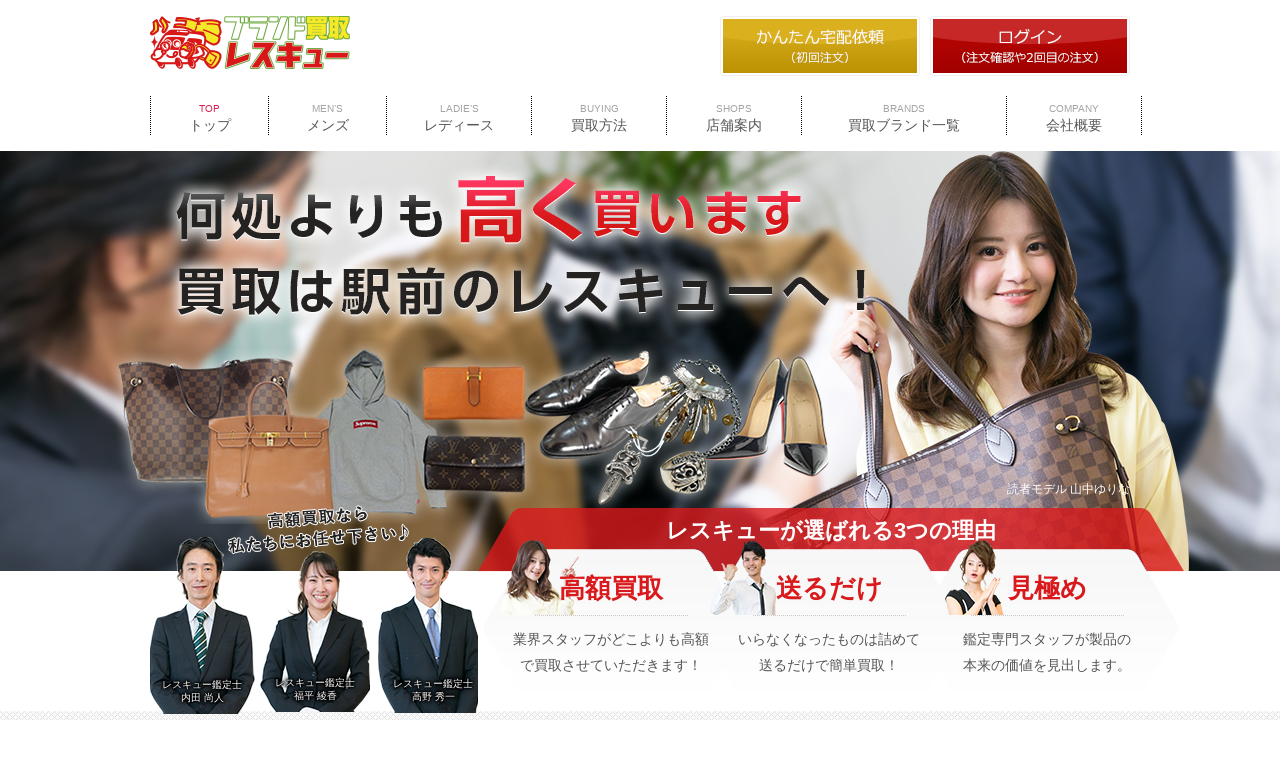

--- FILE ---
content_type: text/html; charset=UTF-8
request_url: https://www.kaitori-rescue.com/
body_size: 12344
content:
<!doctype html>
<html lang="ja">
<head>
<!-- Google Tag Manager -->
<script>(function(w,d,s,l,i){w[l]=w[l]||[];w[l].push({'gtm.start':
new Date().getTime(),event:'gtm.js'});var f=d.getElementsByTagName(s)[0],
j=d.createElement(s),dl=l!='dataLayer'?'&l='+l:'';j.async=true;j.src=
'https://www.googletagmanager.com/gtm.js?id='+i+dl;f.parentNode.insertBefore(j,f);
})(window,document,'script','dataLayer','GTM-MS28PP');</script>
<!-- End Google Tag Manager -->

<meta charset="utf-8">
<title>駅前のレスキューグループ どんなブランドも高値買取その場で買取いたします | 駅前店舗のブランド買取レスキュー</title>
<meta name="description" content="どんなブランドも専門査定員が鑑定し、商品の本質を見極めるため高値買取することができます。ブランドアイテム売るなら駅前のブランド買取レスキューまで">
<meta name="keywords" content="ブランド買取,洋服買取,高価,出張,店舗,宅配">
<meta name="format-detection" content="telephone=no">
<link rel="stylesheet" type="text/css" href="css/reset.css"/>
<link rel="stylesheet" type="text/css" href="css/_init.css"/>
<link rel="stylesheet" type="text/css" href="css/_top.css"/>
<link rel="stylesheet" type="text/css" href="css/top.css"/>
<link rel="stylesheet" type="text/css" href="css/top_add.css"/>
<link rel="stylesheet" type="text/css" href="css/general.css"/>
<!--[if lt IE 9]>
<script type="text/javascript" src="js/html5shiv.min.js"></script>
<script type="text/javascript" src="js/selectivizr-min.js"></script>
</head>
<body>
<!-- Google Tag Manager (noscript) -->
<noscript><iframe src="https://www.googletagmanager.com/ns.html?id=GTM-MS28PP"
height="0" width="0" style="display:none;visibility:hidden"></iframe></noscript>
<!-- End Google Tag Manager (noscript) -->
<div id="wrapper">

	<header id="header">
		<div class="header_bg">
			<div class="inner clearfix">
				<div class="header_logo"><img src="img/header_logo.png" alt="ブランド買取レスキュー"/></div>
				<div class="header_tel">
			  </div>
			  <div class="btn_wrap">
				  	<div class="first_btn">
						<a href="/#Contact">
							<p class="img"><img src="img/header_btn01.png" alt="かんたん宅配依頼（初回注文）"></p>
						</a>
					</div>
					<div class="login_btn">
						<a href="/users/login">
							<p class="img"><img src="img/header_btn02.png" alt="ログイン（注文確認や2回目の注文）"></span>
							</p></a>
					</div>
				</div>
			</div>
		</div>
	</header><!-- #header -->

	<nav class="global-nav">
		<div class="inner">
			<ul class="global-nav_block clearfix">
				<li class="global-nav_link"><a href="index.html" class="global-nav_menu01 onmouse"><span class="global-nav_link_notes current">TOP</span><br>トップ</a></li>
				<li class="global-nav_link js-hovermenu">
					<a href="mens/" class="global-nav_menu02 onmouse"><span class="global-nav_link_notes">MEN’S</span><br>メンズ</a>
					<ul class="global-subNav" style="display:none">
						<li><a href="mens/wear.html">洋服</a></li>
						<li><a href="mens/shoes.html">靴</a></li>
						<li><a href="mens/bag.html">バッグ</a></li>
						<li><a href="mens/silveraccessories.html">シルバー<br>アクセサリー</a></li>
					</ul>
				</li>
				<li class="global-nav_link js-hovermenu">
					<a href="ladies/" class="global-nav_menu03 onmouse"><span class="global-nav_link_notes">LADIE’S</span><br>レディース</a>
					<ul class="global-subNav" style="display:none">
						<li><a href="ladies/wear.html">洋服</a></li>
						<li><a href="ladies/shoes.html">靴</a></li>
						<li><a href="ladies/bag.html">バッグ</a></li>
						<li><a href="ladies/keycase.html">キーケース</a></li>
						<li><a href="ladies/wallet.html">財布</a></li>
					</ul>
				</li>
				<li class="global-nav_link js-hovermenu">
					<a href="purchase/" class="global-nav_menu04 onmouse"><span class="global-nav_link_notes">BUYING</span><br>買取方法</a>
					<ul class="global-subNav" style="display:none">
						<li><a href="purchase/counter.html">店舗買取</a></li>
						<li><a href="purchase/trip.html">出張買取</a></li>
						<li><a href="purchase/delivery.html">宅配買取</a></li>
						<li><a href="#home">宅配買取の<br>申し込み</a></li>
                        <li><a href="purchase/lineassessment.html">LINE査定</a></li>
					</ul>
				</li>
				<li class="global-nav_link js-hovermenu">
					<a href="shop/" class="global-nav_menu05 onmouse"><span class="global-nav_link_notes">SHOPS</span><br>店舗案内</a>
					<ul class="global-subNav" style="display:none">
						<li><a href="shop/osakananba.html">大阪 難波店</a></li>
						<li><a href="shop/tokyoyurakucho.html">東京 有楽町店</a></li>
					</ul>
				</li>
				<li class="global-nav_link"><a href="brand/" class="global-nav_menu06 onmouse"><span class="global-nav_link_notes">BRANDS</span><br>買取ブランド一覧</a></li>
				<li class="global-nav_link js-hovermenu last">
					<a href="about/company.html" class="global-nav_menu07 onmouse"><span class="global-nav_link_notes">COMPANY</span><br>会社概要</a>
					<ul class="global-subNav" style="display:none">
						<li><a href="about/contact.html">お問合せ</a></li>
						<li><a href="about/terms.html">利用規約</a></li>
						<li><a href="about/personal.html">個人情報<br>保護方針</a></li>
						<li><a href="about/sitemap.html">サイトマップ</a></li>
					</ul>
				</li>
			</ul>
		</div>
	</nav><!-- global nav -->

	<article id="container">

		<section id="kv">
			<div class="kv_bg">
				<div class="kv_inner2">
				  <h1 class="kv_ttl2"><img src="img/kv_ttl2.png" alt="何処よりも高く買います買取は駅前のレスキューへ！"/></h1>
					<img src="img/kv_photo01-2.png" class="kv_photo" alt=""/>
					<img src="img/kv_items2-3.png" alt="" width="749" height="183" class="kv_item"/>
					<span class="kv_notes">読者モデル 山中ゆりな</span>
				</div>
			</div>
			<div class="kv_block">
				<div class="inner">
					<div class="kv_staff">
						<figure class="kv_staff01">
							<div class="kv_staffImage"><img src="img/kv_photo02.png" alt=""/></div>
							<figcaption class="kv_staff01_txt">レスキュー鑑定士<br>内田 尚人</figcaption>
						</figure>
						<figure class="kv_staff02">
							<div class="kv_staffImage"><img src="img/kv_photo03.png" alt=""/></div>
							<figcaption class="kv_staff02_txt">レスキュー鑑定士<br>福平 綾香</figcaption>
						</figure>
						<figure class="kv_staff03">
							<div class="kv_staffImage"><img src="img/kv_photo04.png" alt=""/></div>
							<figcaption class="kv_staff03_txt">レスキュー鑑定士<br>高野 秀一</figcaption>
						</figure>
						<img src="img/kv_img02.png" class="kv_staff_img" alt=""/>
					</div>
					<div class="kv_reason">
						<h2 class="kv_reason_ttl">レスキューが選ばれる3つの理由</h2>
						<ul class="clearfix">
							<li class="kv_reason_box">
								<h3 class="kv_reason_box_ttl">高額買取</h3>
								<p class="kv_reason_box_txt">業界スタッフがどこよりも高額<br>で買取させていただきます！</p>
							</li>
						  <li class="kv_reason_box">
								<h3 class="kv_reason_box_ttl">送るだけ</h3>
								<p class="kv_reason_box_txt">いらなくなったものは詰めて<br>送るだけで簡単買取！</p>
							</li>
							<li class="kv_reason_box">
								<h3 class="kv_reason_box_ttl">見極め</h3>
								<p class="kv_reason_box_txt">鑑定専門スタッフが製品の<br>本来の価値を見出します。</p>
							</li>
						</ul>
					</div>
				</div>
			</div>
		</section><!-- #kv -->

		<section id="means">
			<div class="means_bg">
				<div class="inner">
					<ul>
						<li class="means_block">
							<h2 class="means_block_ttl01">
								<dl class="clearfix">
									<dt>買取方法1</dt>
									<dd>店舗買取</dd>
								</dl>
							</h2>
							 <div class="means_blockInner clearfix">
								<div class="blovk_shop"><img src="img/means_photo01.jpg" alt="" width="530" height="160" class="means_image"/><img src="img/means_photo01-2.jpg" alt="" width="530" height="214" class="means_image"/>
                                </div>
								<div class="means_block_box clearfix">
									<div class="means_block_box_areas clearfix">
										<dl class="means_block_box_dl01">
											<dt>レスキュー 難波戎橋店</dt>
											<dd>大阪府大阪市中央区難波1-5-13<br>
										    ひっかけ橋から徒歩30秒(戎橋筋商店街内)</dd>
											<dt><img src="img/address_img02.png" width="386" height="207"></dt>
										</dl>

								  </div>
									<div class="means_block_box_btn"><a href="shop/osakananba.html" class="shopbtn"><img src="img/mens_btn.png" alt="店舗一覧へ" width="301" height="54"/></a></div>
							  </div>

						  </div>
                          <hr class="riset">
                          <div class="means_blockInner clearfix">
								<div class="blovk_shop"><img src="img/means_photo02-1.jpg" alt="" width="530" height="160" class="means_image"/><img src="img/means_photo02-2.jpg" alt="" width="530" height="214" class="means_image"/></div>
								<div class="means_block_box clearfix">
									<div class="means_block_box_areas clearfix">
										<dl class="means_block_box_dl01">
											<dt>レスキュー 有楽町店</dt>
											<dd>東京都千代田区有楽町2-9-18<br>
										    JR有楽町駅 中央口から徒歩10秒</dd>
											<dt><img src="img/address_img01.png" width="386" height="205"></dt>
										</dl>

								  </div>
									<div class="means_block_box_btn"><a href="shop/tokyoyurakucho.html" class="shopbtn"><img src="img/mens_btn.png" alt="店舗一覧へ" width="301" height="54"/></a></div>
							  </div>

						  </div>
						</li>
						<li class="means_block">
							<h2 class="means_block_ttl02">
								<dl class="clearfix">
									<dt>買取方法2</dt>
									<dd>出張買取</dd>
								</dl>
							</h2>
							<div class="means_blockInner clearfix">
								<img src="img/means_photo02.jpg" class="means_image" alt=""/>
								<div class="means_block_box">
									<p class="means_block_box_txt">お電話にてお申込み後、担当エリアのスタッフがお客様の元へと駆け付け、その場で査定し買取ます。</p>
                                    <div class="means_block_box_btn"><a href="purchase/trip.html" class="shopbtn"><img src="img/mens_btn.png" alt="店舗一覧へ" width="301" height="54"/></a></div>
								</div>
							</div>
						</li>
						<li class="means_block">
							<h2 class="means_block_ttl03">
								<dl class="clearfix">
									<dt>買取方法3</dt>
									<dd>宅配買取</dd>
								</dl>
							</h2>
							<div class="means_blockInner clearfix">
								<img src="img/means_photo03.jpg" class="means_image" alt=""/>
								<div class="means_block_box">
									<p class="means_block_box_txt last">宅配買取なら店舗へ持ち込む時間がないという方でも、お気軽に買取を行うことができます。<br>取引成立後は、スピーディーな振込対応で従来の買取方法と同じように現金を受け取ることが可能です。</p>
                                    <div class="means_block_box_btn"><a href="purchase/delivery.html" class="shopbtn"><img src="img/mens_btn.png" alt="店舗一覧へ" width="301" height="54"/></a></div>
								</div>
							</div>
						</li>
					</ul>
				</div>
			</div>
		</section><!--#means-->

		<section id="example">
			<div class="example_bg">
				<div class="inner">
					<div class="example_box">
						<h2 class="example_ttl">買取例<br><img src="img/example_img01.png" alt=""/></h2>
						<div class="example_boxInner">
							<ul class="clearfix">
								<li class="example_box_item">
									<div class="example_box_item_image"><img src="img/example_item01.jpg" alt=""/></div>
									<p class="example_box_item_txt">
										LOUIS VUITTON<br>
										アルマPM ダミエ<br>
										買取金額<span class="price">￥124,000</span>
									</p>
								</li>
								<li class="example_box_item">
									<div class="example_box_item_image"><img src="img/example_item02.jpg" alt=""/></div>
									<p class="example_box_item_txt">
										HERMES<br>
										ケリー<br>
										買取金額<span class="price">￥1,250,000</span>
									</p>
								</li>
								<li class="example_box_item">
									<div class="example_box_item_image"><img src="img/example_item03.jpg" alt=""/></div>
									<p class="example_box_item_txt">
										CHANEL<br>
										キャビアスキン<br>
										買取金額<span class="price">￥250,000</span>
									</p>
								</li>
								<li class="example_box_item">
									<div class="example_box_item_image"><img src="img/example_item04.jpg" alt=""/></div>
									<p class="example_box_item_txt">
										SUPREME<br>
										ボックスロゴキャップ<br>
										買取金額<span class="price">￥16,000</span>
									</p>
								</li>
								<li class="example_box_item">
									<div class="example_box_item_image"><img src="img/example_item05.jpg" alt=""/></div>
									<p class="example_box_item_txt">
										GUCCI<br>
										ホーボーバッグ<br>
										買取金額<span class="price">￥45,000</span>
									</p>
								</li>
								<li class="example_box_item">
									<div class="example_box_item_image"><img src="img/example_item06.jpg" alt=""/></div>
									<p class="example_box_item_txt">
										PRADA<br>
										レザートートバッグ<br>
										買取金額<span class="price">￥81,000</span>
									</p>
								</li>
								<li class="example_box_item">
									<div class="example_box_item_image"><img src="img/example_item07.jpg" alt=""/></div>
									<p class="example_box_item_txt">
										COMME des GARCONES<br>
										2008年X’mas限定Tシャツ<br>
										買取金額<span class="price">￥6,800</span>
									</p>
								</li>
								<li class="example_box_item">
									<div class="example_box_item_image"><img src="img/example_item08.jpg" alt=""/></div>
									<p class="example_box_item_txt">
										COACH<br>
										ハドソン5<br>
										買取金額<span class="price">￥54,000</span>
									</p>
								</li>
							</ul>
						</div>
					</div>
					<img src="img/example_photo01.png" class="example_model" alt=""/>
				</div>
			</div>
		</section><!--#example-->

		<section id="point">
			<div class="point_block01">
				<div class="inner">
					<h2 class="point_ttl">4つのポイント</h2>
					<img src="img/point_img01.png" class="img_center" alt=""/>
				</div>
			</div>
			<div class="point_block02">
				<div class="inner">
					<img src="img/point_photo05.png" class="point_model" alt=""/>
					<ul class="clearfix">
						<li class="point_listBox">
							<img src="img/point_photo01.jpg" alt="point1"/>
							<p class="point_listBox_txt">
								<span>洋服、靴、バックの修理店だから</span><br>
								持ち込みかんたん
							</p>
						</li>
						<li class="point_listBox">
							<img src="img/point_photo02.jpg" alt="point2"/>
							<p class="point_listBox_txt">
								<span>レスキューは入りやすい</span><br>
								駅前の1階店舗
							</p>
						</li>
						<li class="point_listBox">
							<img src="img/point_photo03.jpg" alt="point3"/>
							<p class="point_listBox_txt">
								<span>レスキュー独自開発のアプリで販売するので</span><br>
								何処よりも高く買取可能
							</p>
						</li>
						<li class="point_listBox">
							<img src="img/point_photo04.jpg" alt="point4"/>
							<p class="point_listBox_txt">
								<span>使わなくなったブランド品を</span><br>
								今日その場で換金できる
							</p>
						</li>
					</ul>
				</div>
			</div>
		</section><!--#point-->

		<section id="report">
			<div class="report_bg">
				<div class="inner">
					<h2 class="report_ttl"><span class="report_ttl_span01 line01">買取現場<span class="report_ttl_span02">を</span></span><br><span class="report_ttl_span01 line02">レポート<span class="report_ttl_span02">しました！</span></span></h2>
					<ul class="report_block clearfix">
						<li class="report_box report_arrow-right">
							<img src="img/report_photo01.jpg" class="report_box_image" alt=""/>
							<p>今回は読者モデルの私、山中ゆりなが買取レスキューで実際に買取を行ってもらいました！<br>ひっかけ橋から徒歩5分圏内なので、ちょっとした時に行けるアクセス良好なお店です。</p>
						</li>
						<li class="report_box report_arrow-right">
							<img src="img/report_photo02.jpg" class="report_box_image" alt=""/>
							<p>１階店舗で見つけやすく、入りやすいのが特徴です。<br>今回の買取担当スタッフは高野秀一さんという方で、紳士的な対応が魅力的でした！</p>
						</li>
						<li class="report_box report_arrow-down">
							<img src="img/report_photo03.jpg" class="report_box_image" alt=""/>
							<p>買い取っていただく商品は、私が４年前に購入したけど長い間、クローゼットの中にしまったままのバッグです！</p>
						</li>
						<li class="report_box report_arrow-down">
							<img src="img/report_photo06.jpg" class="report_box_image" alt=""/>
							<p>待つこと10分！私のバッグの鑑定が終わったようです。</p>
						</li>
						<li class="report_box report_arrow-left">
							<img src="img/report_photo05.jpg" class="report_box_image" alt=""/>
							<p>話しやすく優しい高野さんですが、査定が始まると表情が一変！念入りに素材・作り・質をチェックしています。<br>まさにプロの仕事でした！</p>
						</li>
						<li class="report_box report_arrow-left">
							<img src="img/report_photo04.jpg" class="report_box_image" alt=""/>
							<p>レスキューのスタッフの皆さんは商品知識も豊富で、バッグを見せると「このバッグは！」と反応していただけました。正確な審査を行ってくれます！</p>
						</li>
						<li class="report_box report_arrow-right">
							<img src="img/report_photo07.jpg" class="report_box_image" alt=""/>
							<p>見積もりの内容を確認して買い取ってもらうか決めることができます。金額に納得いかなかったら売らなくてもOKみたいです！</p>
						</li>
						<li class="report_box report_arrow-right">
							<img src="img/report_photo08.jpg" class="report_box_image" alt=""/>
							<p>私が買い取っていただいたバッグはなんと18万円！思った以上に高額で買い取っていただくことができましたよ♪</p>
						</li>
						<li class="report_box">
							<img src="img/report_photo09.jpg" class="report_box_image" alt=""/>
							<p>買い取ってもらった商品はその後、レスキューオークションにて販売されるようです！今回の買取価格でまたバッグ買っちゃおうかな～</p>
						</li>
					</ul>
					<div class="report_impress">
						<h3 class="report_impress_ttl">買取サービスの感想</h3>
						<p class="report_impress_txt">
							今回はレスキュー（難波店）での来店買取レポートでした！<br>
							初めての買取でしたがスタッフさんが丁寧に説明してくれたので<br>
							スムーズに買い取ってもらうことができました。<br>
							1階店舗でひっかけ橋からすぐ見つけることができるので<br>
							方向音痴な私でもすぐに見つけることができました♪<br>
							4年前のバッグでもしっかり見極めてくれて、想像以上に高額で買い取ってもらえました！<br>
							早速、この買い取ってもらった分で、新しい洋服を買おうかななんて計画立ててます！<br>
							いらない洋服があるという方はぜひレスキューの高額買取を体感してみてください！
						</p>
						<img src="img/report_photo10.png" class="report_impress_model" alt=""/>
					</div>
				</div>
			</div>
		</section><!--#report-->

		<section id="flow">
			<div class="flow_ttlBlock">
				<div class="inner">
					<h2 class="flow_ttl">買取の流れ</h2>
					<img src="img/flow_img01.png" alt="flow"/>
				</div>
			</div>
			<div class="flow_block">
				<div class="inner clearfix">
					<img src="img/flow_photo10.png" class="flow_block_model" alt=""/>
					<div class="flow_shop">
						<div class="flow_shop_block01">
							<h3><img src="img/flow_img02.png" alt="店舗買取"/></h3>
							<img src="img/flow_photo01.jpg" class="flow_block_image01" alt=""/>
							<p class="flow_block_txt">買取ってほしいブランド品を<br>持ってご来店ください。</p>
						</div>
						<div class="flow_shop_block02">
							<img src="img/flow_photo02.jpg" class="flow_block_image01" alt=""/>
							<p class="flow_block_txt">ブランドごとの鑑定士が<br>アイテムを確認いたします。</p>
						</div>
						<div class="flow_shop_block03">
							<img src="img/flow_photo03.jpg" class="flow_block_image01" alt=""/>
							<p class="flow_block_txt">その場でお見積りを行い、<br>了承いただければ買取成立です。</p>
						</div>
					</div>
					<div class="flow_trip">
						<div class="flow_trip_block01">
							<h3><img src="img/flow_img03.png" alt="出張買取"/></h3>
							<img src="img/flow_photo04.jpg" class="flow_block_image02" alt=""/>
							<p class="flow_block_txt">お電話にてご連絡ください。</p>
						</div>
						<div class="flow_trip_block02">
							<img src="img/flow_photo05.jpg" class="flow_block_image01" alt=""/>
							<p class="flow_block_txt">買取スタッフが現地にて<br>アイテムを査定いたします。</p>
						</div>
						<div class="flow_trip_block03">
							<img src="img/flow_photo06.jpg" class="flow_block_image01" alt=""/>
							<p class="flow_block_txt">お見積り後、<br>その場で買取いたします。</p>
						</div>
					</div>
					<div class="flow_deliver">
						<div class="flow_deliver_block01">
							<h3><img src="img/flow_img04.png" alt="宅配買取"/></h3>
							<img src="img/flow_photo07.jpg" class="flow_block_image01" alt=""/>
							<p class="flow_block_txt">お電話にて宅配キットを<br>ご注文ください。</p>
						</div>
						<div class="flow_deliver_block02">
							<img src="img/flow_photo08.jpg" class="flow_block_image01" alt=""/>
							<p class="flow_block_txt">宅配キットに買い取ってほしい商品を<br>詰め込み、レスキューへ送ります。</p>
						</div>
						<div class="flow_deliver_block03">
							<img src="img/flow_photo09.jpg" class="flow_block_image01" alt=""/>
							<p class="flow_block_txt02">商品到着後、弊社鑑定スタッフが確認し<br>お見積り内容に問題がなければ買取完了です。</p>
						</div>
					</div>
				</div>
			</div>
		</section><!--#flow-->

		<section id="compare">
			<div class="compare_ttlBlock">
				<div class="inner">
					<h2 class="compare_ttl">他社との買取額 比較表</h2>
					<img src="img/compare_img01.png" class="img_center" alt=""/>
					<img src="img/compare_photo01.png" class="compare_ttlBlock_item01" alt=""/>
					<img src="img/compare_photo02.png" class="compare_ttlBlock_item02" alt=""/>
				</div>
			</div>
			<div class="compare_content">
				<div class="inner clearfix">
					<div class="compare_box01">
						<h3 class="comapre_box_ttl">LOUIS VUITTON / ダミエ　ネヴァーフルMM</h3>
						<img src="img/brand_comparison/compare_photo_lv01.jpg" alt=""/>
					</div>
					<div class="compare_box02">
						<h3 class="comapre_box_ttl">SUPREME ボックスロゴパーカー</h3>
						<img src="img/brand_comparison/compare_photo04.jpg" alt=""/>
					</div>
				</div>
			</div>
		</section><!--#compare-->

		<section id="brand">
			<div class="brand_bg">
				<div class="inner">
					<h2 class="brand_ttl">買取可能ブランド</h2>
					<div class="brand_block">
						<img src="../img/lp_louis_vuitton/brand_logo01.png" alt=""/>
						<ul class="brand-list01 clearfix">
							<li class="item01">エーアンドジー</li>
							<li class="item02">エアロレザー</li>
							<li class="item03">オールデン</li>
							<li class="item04">アレキサンダーワン</li>
							<li class="item05">アンドゥムルメステール</li>
							<li class="item06">アニヤ ハインドマーチ</li>
							<li class="item07">オーデマピゲ</li>
						</ul>
						<img src="../img/lp_louis_vuitton/brand_logo02.png">
						<ul class="brand-list02 clearfix">
							<li class="item01">バックボーン</li>
							<li class="item02">バレンシアガ</li>
							<li class="item03">バルマン</li>
							<li class="item04">バブアー</li>
							<li class="item05">ベルスタッフ</li>
							<li class="item06">ブレゲ</li>
							<li class="item07">ブライトリング</li>
						</ul>
						<img src="../img/lp_louis_vuitton/brand_logo03.png">
						<ul class="brand-list03 clearfix">
							<li class="item01">ブリーフィング</li>
							<li class="item02">ブリオーニ</li>
							<li class="item03">ブルネロクチネリ</li>
							<li class="item04">ブッテロ</li>
							<li class="item05">カルペディエム</li>
							<li class="item06">カシオ</li>
							<li class="item07">セリーヌ</li>
						</ul>
						<img src="../img/lp_louis_vuitton/brand_logo04.png">
						<ul class="brand-list04 clearfix">
							<li class="item01">ケルト&amp;コブラ</li>
							<li class="item02">シャネル</li>
							<li class="item03">クロムハーツ</li>
							<li class="item04">チャーチ</li>
							<li class="item05">シチズン</li>
							<li class="item06">コンスタンタン</li>
							<li class="item07">クロケット&amp;ジョーンズ</li>
						</ul>
						<img src="../img/lp_louis_vuitton/brand_logo05.png">
						<ul class="brand-list05 clearfix">
							<li class="item01">ドゥロワー</li>
							<li class="item02">ディースクエアード</li>
							<li class="item03">デュベティカ</li>
							<li class="item04">エドワードグリーン</li>
							<li class="item05">エンジニアドガ−メンツ</li>
						</ul>
						<img src="../img/lp_louis_vuitton/brand_logo06.png">
						<ul class="brand-list06 clearfix">
							<li class="item01">フェリージ</li>
							<li class="item02">フェンディ</li>
							<li class="item03">フォクシー</li>
							<li class="item04">フランクミュラー</li>
							<li class="item05">ゴローズ</li>
							<li class="item06">ゴヤール</li>
							<li class="item07">エンリーベグリン</li>
						</ul>
						<img src="../img/lp_louis_vuitton/brand_logo07.png">
						<ul class="brand-list07 clearfix">
							<li class="item01">エルメス</li>
							<li class="item02">エルベシャブリエ</li>
							<li class="item03">ハリウッドトレー<br>ディングカンパニー</li>
							<li class="item04">ウブロ</li>
							<li class="item05">インターナショナルウォッチ</li>
							<li class="item06">ジェイコブ</li>
							<li class="item07">ジャガールクルト</li>
						</ul>
						<img src="../img/lp_louis_vuitton/brand_logo08.png">
						<ul class="brand-list08 clearfix">
							<li class="item01">ジミーチュウ</li>
							<li class="item02">ジョンロブ</li>
							<li class="item03">ユリウス</li>
							<li class="item04">ルグランブルー</li>
							<li class="item05">ルイスレザー</li>
							<li class="item06">ルイヴィトン</li>
						</ul>
						<img src="../img/lp_louis_vuitton/brand_logo09.png">
						<ul class="brand-list09 clearfix">
							<li class="item01">ルシアンペラフィネ</li>
							<li class="item02">ルイジボレッリ</li>
							<li class="item03">マルタンマンジェラ</li>
							<li class="item04">マスターマインドジャパン</li>
							<li class="item05">モンクレール</li>
							<li class="item06">ニードルス</li>
						</ul>
						<img src="../img/lp_louis_vuitton/brand_logo10.png">
						<ul class="brand-list10 clearfix">
							<li class="item01">ネイバーフッド</li>
							<li class="item02">ノンネイティブ</li>
							<li class="item03">ナンバーナイン</li>
							<li class="item04">オフィチーネパネライ</li>
							<li class="item05">オメガ</li>
						</ul>
						<img src="../img/lp_louis_vuitton/brand_logo11.png">
						<ul class="brand-list11 clearfix">
							<li class="item01">パラブーツ</li>
							<li class="item02">パテックフィリップ</li>
							<li class="item03">プラダ</li>
							<li class="item04">レッドムーン</li>
							<li class="item05">ロレックス</li>
							<li class="item06">サカイ</li>
						</ul>
						<img src="../img/lp_louis_vuitton/brand_logo12.png">
						<ul class="brand-list12 clearfix">
							<li class="item01">サンローラン</li>
							<li class="item02">ショット</li>
							<li class="item03">セイコー</li>
							<li class="item04">シルヴァノラッタンジ</li>
							<li class="item05">ソフネット</li>
							<li class="item06">ステラマッカートニー</li>
						</ul>
						<img src="../img/lp_louis_vuitton/brand_logo13.png">
						<ul class="brand-list13 clearfix">
							<li class="item01">シュプリーム</li>
							<li class="item02">タグホイヤー</li>
							<li class="item03">テンダーロイン</li>
							<li class="item04">テストーニ</li>
							<li class="item05">フラットヘッド</li>
							<li class="item06">トムブラウン</li>
							<li class="item07">トッズ</li>
						</ul>
						<img src="../img/lp_louis_vuitton/brand_logo14.png">
						<ul class="brand-list14 clearfix">
							<li class="item01">トムフォード</li>
							<li class="item02">トリッカーズ</li>
							<li class="item03">トリッペン</li>
							<li class="item04">トゥミ</li>
							<li class="item05">アンダーカバー</li>
							<li class="item06">ヴァレンティノ</li>
							<li class="item07">バンソン</li>
						</ul>
						<img src="../img/lp_louis_vuitton/brand_logo15.png">
						<ul class="brand-list15 clearfix">
							<li class="item01">ビズビム</li>
							<li class="item02">ウエスコ</li>
							<li class="item03">ホワイトハウスコックス</li>
							<li class="item04">ホワイツブーツ</li>
							<li class="item05">ダブルジェイケイ</li>
							<li class="item06">イヴサンローラン</li>
							<li class="item07">ゼニス</li>
						</ul>
					</div>
				</div>
			</div>
		</section><!--#brand-->

		<section id="address">
			<div class="address_ttl">
				<div class="inner">
					<h2 class="address_ttl_txt">ブランド買取レスキュー 有楽町店</h2>
				</div>
			</div>
			<div class="address_block">
				<div class="inner clearfix">
					<img src="img/address_img01.png" class="address_map" alt=""/>
					<div class="address_block_box">
						<p>
							東京都千代田区有楽町２－９－１８<br>
							JR有楽町駅 中央口から徒歩10秒
						</p>
						<a href="shop/tokyoyurakucho.html"><img src="img/mens_btn.png" alt="" width="302" height="56"/></a>
					</div>
				</div>
			</div><!--有楽町店-->
			<div class="address_ttl">
				<div class="inner">
					<h2 class="address_ttl_txt">ブランド買取レスキュー 難波店</h2>
				</div>
			</div>
			<div class="address_block">
				<div class="inner clearfix">
					<img src="img/address_img02.png" class="address_map" alt=""/>
					<div class="address_block_box">
						<p>
							大阪府大阪市中央区難波1-5-13<br>
							ひっかけ橋から徒歩30秒（戎橋筋商店街内）
						</p>
						<p><a href="shop/osakananba.html"><img src="img/mens_btn.png" alt="" width="302" height="56"/></a></p>
					</div>
				</div>
			</div><!--難波店-->
		</section><!--#address-->

        <section id="address">
			<div class="address_ttl">
				<div class="inner">
					<h2 class="address_ttl_txt">お知らせ</h2>
				</div>
			</div>
			<div class="address_block">
				<div class="inner clearfix">
					<div class="news_block_box">
						<p>2021.12.01<span class="news_span">お知らせ</span><a href="/column/211201release.html">年末年始の営業について</a></p>
						<p>2021.12.01<span class="news_span">お知らせ</span><a href="/column/21120102release.html">年末年始の営業のお知らせ：難波戎橋店、有楽町店</a></p>
						<p>2017.08.01<span class="news_span">お知らせ</span><a href="/column/170801release.html">お盆期間の営業について</a></p>
						<p>2017.05.01<span class="news_span">お知らせ</span><a href="/column/170501release.html">ゴールデンウィークによる一部サービス休業のお知らせ</a></p>
						<p>2017.04.20<span class="news_span">お知らせ</span><a href="/column/170420release.html">ゴールデンウィーク営業時間のお知らせ：難波戎橋店、有楽町店</a></p>
                        <p>2017.01.20<span class="news_span">新サービス</span><a href="/column/release07.html">シルバーアクセサリー製品の買取りを新たに開始しました</a></p>
                      <p>2016.01.04<span class="news_span">お知らせ</span><a href="/column/release06.html">特別店休日のお知らせ：難波戎橋店、有楽町店</a></p>
                        <p>2016.12.01<span class="news_span">お知らせ</span><a href="/column/release05.html">年末年始の営業について</a></p>
                        <p>2016.11.01<span class="news_span">新サービス</span><a href="/column/release04.html">腕時計の買取りを新たに開始しました</a></p>
                        <p>2016.10.07<span class="news_span">お知らせ</span><a href="/column/release03.html">特別店休日のお知らせ：難波戎橋店、有楽町店</a></p>
                        <p>2016.10.01<span class="news_span">新サービス</span><a href="/column/release02.html">「ヤフオク!」内にレスキュー公式ショップをオープン！</a></p>
                        <p>2016.9.01<span class="news_span">新サービス</span><a href="/column/release01.html">ブランド品リユース事業を開始しました。</a></p>
					</div>
				</div>
			</div><!--有楽町店-->
		</section><!--#address-->
<div id="home">
<section class="contact" id="Contact">
        <div class="contactIn wrapper">
            <h3 class="contactTit s_mb20 mb40">
            	<span class="inner">
	                <span class="main">かんたん宅配依頼</span>
	            </span>
            </h3>
            <div class="users add large-9 medium-8 columns content">
        <div id="form-container">
    <div id="sq-ccbox">
                <form method="post" enctype="multipart/form-data" accept-charset="utf-8" id="nonce-form" class="form h-adr js-credit-form" action="/"><div style="display:none;"><input type="hidden" name="_method" value="POST"/></div>                                <span class="p-country-name" style="display:none;">Japan</span>
                <div class="boxAdr01 formBox01">
                    <div class="mod_tit01">買取品の集配住所</div>
                    <div class="inputWrap">
                        <label for="addresses-0-postcode">郵便番号<span class="need">必須</span></label>
                        <input type="text" name="addresses[0][postcode]" class="p-postal-code" placeholder="1500002" required="required" maxlength="255" id="addresses-0-postcode"/>                    </div>
                                        <div class="inputWrap">
                        <label for="addresses-0-pref">都道府県<span class="need">必須</span></label>
                        <div class="select"><select name="addresses[0][pref]" class="p-region" required="required" id="addresses-0-pref"><option value="">都道府県</option><option value="北海道">北海道</option><option value="青森県">青森県</option><option value="岩手県">岩手県</option><option value="宮城県">宮城県</option><option value="秋田県">秋田県</option><option value="山形県">山形県</option><option value="福島県">福島県</option><option value="茨城県">茨城県</option><option value="栃木県">栃木県</option><option value="群馬県">群馬県</option><option value="埼玉県">埼玉県</option><option value="千葉県">千葉県</option><option value="東京都">東京都</option><option value="神奈川県">神奈川県</option><option value="新潟県">新潟県</option><option value="富山県">富山県</option><option value="石川県">石川県</option><option value="福井県">福井県</option><option value="山梨県">山梨県</option><option value="長野県">長野県</option><option value="岐阜県">岐阜県</option><option value="静岡県">静岡県</option><option value="愛知県">愛知県</option><option value="三重県">三重県</option><option value="滋賀県">滋賀県</option><option value="京都府">京都府</option><option value="大阪府">大阪府</option><option value="兵庫県">兵庫県</option><option value="奈良県">奈良県</option><option value="和歌山県">和歌山県</option><option value="鳥取県">鳥取県</option><option value="島根県">島根県</option><option value="岡山県">岡山県</option><option value="広島県">広島県</option><option value="山口県">山口県</option><option value="徳島県">徳島県</option><option value="香川県">香川県</option><option value="愛媛県">愛媛県</option><option value="高知県">高知県</option><option value="福岡県">福岡県</option><option value="佐賀県">佐賀県</option><option value="長崎県">長崎県</option><option value="熊本県">熊本県</option><option value="大分県">大分県</option><option value="宮崎県">宮崎県</option><option value="鹿児島県">鹿児島県</option><option value="沖縄県">沖縄県</option></select></div>
                    </div>
                                        <div class="inputWrap">
                        <label for="addresses-0-adr1">市区町村<span class="need">必須</span></label>
                        <input type="text" name="addresses[0][adr1]" class="p-locality" placeholder="渋谷区" required="required" maxlength="255" id="addresses-0-adr1"/>                    </div>
                                        <div class="inputWrap">
                        <label for="addresses-0-adr2">町名・番地<span class="need">必須</span></label>
                        <input type="text" name="addresses[0][adr2]" class="p-street-address" placeholder="渋谷" required="required" maxlength="255" id="addresses-0-adr2"/>                    </div>
                                        <div class="inputWrap">
                        <label for="addresses-0-adr2">建物</label>
                        <input type="text" name="addresses[0][adr3]" placeholder="マンション名" maxlength="255" id="addresses-0-adr3"/>                    </div>
                </div>
                <div class="boxContact01 formBox01">
                    <div class="mod_tit01">ご連絡先</div>
                    <div class="inputWrap">
                        <label for="name">お名前<span class="need">必須</span></label>
                        <input type="text" name="name" placeholder="お名前" required="required" maxlength="255" id="name"/>                    </div>
                                        <div class="inputWrap">
                        <label for="kana">フリガナ<span class="need">必須</span></label>
                        <input type="text" name="kana" placeholder="フリガナ" required="required" maxlength="255" id="kana"/>                    </div>
                                        <div class="inputWrap">
                        <label for="tel">電話番号<span class="need">必須</span></label>
                        <input type="tel" name="tel" placeholder="00000000(ハイフンなし)" required="required" maxlength="255" id="tel"/>                    </div>
                                        <div class="inputWrap">
                        <label for="email">メールアドレス<span class="need">必須</span></label>
                        <input type="email" name="email" placeholder="xxxxx@sample.com" required="required" maxlength="255" id="email"/>                    </div>
                                        <div class="inputWrap">
                        <label for="password">パスワード<span class="need">必須</span></label>
                        <input type="password" name="password" required="required" id="password" value=""/>                    </div>
                                        <div class="inputWrap">
                        <label for="password-confirm">パスワード確認<span class="need">必須</span></label>
                        <input type="password" name="password_confirm" id="password-confirm" value=""/>                    </div>
                    	                <div class="inputWrap">
		                <label for="birthday-year-input">生年月日<span class="need">必須</span></label>
		                <div class="birthday">
			                <input name="birthday-input-year" type="number" maxlength="4"  minlength="4" max="2026" required><span>年</span>
			                <input name="birthday-input-month" type="number" maxlength="2" min="1" max="12" required><span>月</span>
			                <input name="birthday-input-day" type="number" maxlength="2" min="1" max="31" required><span>日</span>
		                </div>

		                <input type="hidden" name="birthday" class="js-input-birthday" id="birthday" value=""/>	                </div>
	                	                <div class="inputWrap">
		                <label for="occupation">ご職業<span class="need">必須</span></label>
		                <select name="occupation"><option value="会社員" selected="selected">会社員</option><option value="会社役員">会社役員</option><option value="公務員">公務員</option><option value="自営業">自営業</option><option value="学生">学生</option><option value="主婦">主婦</option><option value="アルバイト">アルバイト</option><option value="無職">無職</option></select>	                </div>
	                                </div>
                <div class="formBox01">
                    <div class="mod_tit01">お預かり日</div>
                                        <div class="fl">
                        <div id="ajax_collection">
                        </div>
                        <input type="hidden" name="orders[0][collection_hope_date]" class="collection_hope_date"/>                        <div id="ajax_collection_time">
                        </div>
                        <input type="hidden" name="orders[0][collection_hope_time]" class="collection_hope_time"/>                    </div>
                    <div class="fr">
                        <div id="ajax_delivery">
                        </div>
                        <input type="hidden" name="orders[0][delivery_hope_date]" class="delivery_hope_date"/>                        <div id="ajax_delivery_time">
                        </div>
                        <input type="hidden" name="orders[0][delivery_hope_time]" class="delivery_hope_time"/>                    </div>
                                    </div>
                <div class="boxContact01 formBox01">
                    <div class="mod_tit01">振込先</div>
                    <div class="inputWrap">
                        <label for="usersInfo-0-financial_institutions_name">金融機関名<span class="need">必須</span></label>
                        <input type="text" name="usersInfo[0][financial_institutions_name]" placeholder="" required="required" id="usersinfo-0-financial-institutions-name"/>                    </div>
                    <div class="inputWrap">
                        <label for="usersInfo-0-branch_name">支店名<span class="need">必須</span></label>
                        <input type="text" name="usersInfo[0][branch_name]" placeholder="" required="required" id="usersinfo-0-branch-name"/>                    </div>
                    <div class="inputWrap">
                        <label for="usersInfo-0-bank_account_species">口座種別<span class="need">必須</span></label>
                        <input type="hidden" name="usersInfo[0][bank_account_species]" value=""/><div class="radioWrap"><input type="radio" name="usersInfo[0][bank_account_species]" value="普通" id="usersinfo-0-bank-account-species-普通" checked="checked"><label for="usersinfo-0-bank-account-species-普通">普通</label></div><div class="radioWrap"><input type="radio" name="usersInfo[0][bank_account_species]" value="当座" id="usersinfo-0-bank-account-species-当座"><label for="usersinfo-0-bank-account-species-当座">当座</label></div>                    </div>
                    <div class="inputWrap">
                        <label for="usersInfo-0-bank_account_number">口座番号<span class="need">必須</span></label>
                        <input type="text" name="usersInfo[0][bank_account_number]" placeholder="" required="required" id="usersinfo-0-bank-account-number"/>                    </div>
                    <div class="inputWrap">
                        <label for="password">口座名義<span class="need">必須</span></label>
                        <input type="text" name="usersInfo[0][bank_account_name]" required="required" id="usersinfo-0-bank-account-name" value=""/>                    </div>
                </div>
                <div class="boxContact01 formBox01">
                    <div class="mod_tit01">身分証明書のアップロード（本人確認書類）</div>
                    <div class="inputWrap">
                        <label for="usersInfo-0-identification_file1">身分証明書1<span class="need">必須</span></label>
                        <input type="file" name="usersInfo[0][identification_file1]" multiple="multiple" required="required">                    </div>
                      <div class="inputWrap">
                        <label for="usersInfo-0-identification_file2">身分証明書2</label>
                        <input type="file" name="usersInfo[0][identification_file2]" multiple="multiple" id="usersinfo-0-identification-file2">                    </div>
                </div>
	        <input type="hidden" name="member" value="0" id="member-0">
		    <div class="boxMember01 formBox01">
			    <div class="mod_tit01">梱包用段ボール</div>
			    <div class="radioAllWrap">
				    <div class="radioOptionWrap">
					    <div class="privilege">
						    <ol class="list">
							    <li class="item">
								    <span class="tit">梱包用段ボールを</span>
								    <div class="radioAllWrap pcIndent">
									    <div class="radioCardboardWrap js-card-size-radio">
										    <div class="radioWrap">
											    <input type="radio" name="orders[0][want_cardboard]" value="0" id="orders-0-want-cardboard-0" checked="checked">
											    <label for="orders-0-want-cardboard-0">希望</label>
										    </div>
										    <div class="exp viewSp">
											    <div class="select cardSize js-card-size js-card-size-sp">
												    <select name="sp_orders[0][cardboard-size]"><option value="8" selected="selected">S</option><option value="10">M</option><option value="14">L</option></select>											    </div>
											    <p class="txt js-card-size">※お預かり日を先に指定してください。<br>※お預かり日に、ヤマトがダンボールをお届けします。<br>※ガムテ-プはご用意ください。</p>
										    </div>
										    <div class="radioWrap">
											    <input type="radio" name="orders[0][want_cardboard]" value="1" id="orders-0-want-cardboard-1">
											    <label for="orders-0-want-cardboard-1">希望しない</label>
										    </div>
									    </div>
									    <div class="exp viewPc">
										    <div class="select cardSize js-card-size js-card-size-pc">
											    <select name="orders[0][cardboard-size]"><option value="8" selected="selected">S</option><option value="10">M</option><option value="14">L</option></select>										    </div>
										    <p class="txt js-card-size">※お預かり日を先に指定してください。<br>※お預かり日に、ヤマトがダンボールをお届けします。<br>※ガムテ-プはご用意ください。</p>
									    </div>
								    </div>
								    <div class="cardboard">
									    <table class="tbl">
										    <tr>
											    <th>段ボール<br class="viewSp">に入る目安</th>
											    <th><span class="color01">靴</span></th>
											    <th><span class="color01">鞄</span></th>
											    <th><span class="color01">ジャケット</span></th>
											    <th><span class="color01">コート</span></th>
											    <th><span class="color01">シャツ・<br>ニット</span></th>
											    <th><span class="color01">小物</span></th>
										    </tr>
										    <tr>
											    <th>S</th>
											    <td>2</td>
											    <td>1</td>
											    <td>1</td>
											    <td>1</td>
											    <td>4</td>
											    <td>18</td>
										    </tr>
										    <tr>
											    <th>M</th>
											    <td>5</td>
											    <td>3</td>
											    <td>3</td>
											    <td>5</td>
											    <td>15</td>
											    <td>35</td>
										    </tr>
										    <tr>
											    <th>L</th>
											    <td>12</td>
											    <td>10</td>
											    <td>9</td>
											    <td>9</td>
											    <td>35</td>
											    <td>80</td>
										    </tr>
									    </table>
								    </div>
							    </li>
						    </ol>
					    </div>
				    </div>
			    </div>
		    </div>
				<button class="add-user" type="submit"><span class="sr-only">宅配買取を依頼する</span></button>
            </div>
        </div>
        </div>
    </section>
    </div>

	</article><!-- #container -->

	<footer id="footer">
		<div class="footer_block01">
			<div class="inner clearfix">
				<div class="footer_navBlock">
					<p><a href="mens/" class="footer_navTtl">メンズ</a></p>
					<nav class="footer_nav">
						<ul>
							<li><a href="mens/wear.html">洋服</a></li>
							<li><a href="mens/wear.html">靴</a></li>
							<li><a href="mens/bag.html">バッグ</a></li>
							<li><a href="mens/silveraccessories.html">シルバーアクセサリー</a></li>
						</ul>
					</nav>
				</div>
				<div class="footer_navBlock">
					<p><a href="ladies/" class="footer_navTtl">レディース</a></p>
					<nav class="footer_nav">
						<ul>
							<li><a href="ladies/wear.html">洋服</a></li>
							<li><a href="ladies/shoes.html">靴</a></li>
							<li><a href="ladies/bag.html">バッグ</a></li>
							<li><a href="ladies/keycase.html">キーケース</a></li>
							<li><a href="ladies/keycase.html">財布</a></li>
						</ul>
					</nav>
				</div>
				<div class="footer_navBlock">
					<p><a href="purchase/" class="footer_navTtl">買取方法</a></p>
					<nav class="footer_nav">
						<ul>
							<li><a href="purchase/counter.html">店舗買取</a></li>
							<li><a href="purchase/trip.html">出張買取</a></li>
							<li><a href="purchase/delivery.html">宅配買取</a></li>
							<li><a href="#home">宅配買取の申し込み</a></li>
                            <li><a href="purchase/lineassessment.html">LINE査定</a></li>
						</ul>
					</nav>
				</div>
				<div class="footer_navBlock">
					<p><a href="shop/" class="footer_navTtl">店舗案内</a></p>
					<nav class="footer_nav">
						<ul>
							<li><a href="shop/osakananba.html">大阪 難波店</a></li>
							<li><a href="shop/tokyoyurakucho.html">東京 有楽町店</a></li>
						</ul>
					</nav>
				</div>
				<div class="footer_navBlock">
					<p><a href="brand/" class="footer_navTtl">サービス</a></p>
					<nav class="footer_nav">
						<ul>
							<li><a href="brand/">買取ブランド一覧</a></li>
							<li><a href="satff.html">スタッフ紹介</a></li>
							<li><a href="purchaseitem.html">買取対象商品</a></li>
                            <li><a href="example/">買取価格例</a></li>
                            <li><a href="column/column01.html">高額買取の理由</a></li>
                            <li><a href="column/">買取コラム</a></li>
						</ul>
					</nav>
				</div>
				<div class="footer_navBlock last">
					<p><a href="about/company.html" class="footer_navTtl">会社案内</a></p>
					<nav class="footer_nav">
						<ul>
							<li><a href="about/company.html">会社概要</a></li>
							<li><a href="about/contact.html">お問い合わせ</a></li>
							<li><a href="about/terms.html">利用規約</a></li>
							<li><a href="about/personal.html">個人情報保護方針</a></li>
							<li><a href="about/sitemap.html">サイトマップ</a></li>
						</ul>
					</nav>
				</div>
			</div>
		</div>
		<div class="footer_block02">
			<div class="inner">
			<small class="num">東京都公安委員会許可 第301011606481号　</small>
            <small class="num">大阪府公安委員会許可 第621110151140号</small>
		</div>
            <div class="inner">
				<small>Copyright &copy; R-Security inc. All Rights Reserved.</small>
			</div>
		</div>
	</footer><!-- #footer -->

</div><!-- #wrapper -->

<!--[if lt IE 9]>
<script src="https://ajax.googleapis.com/ajax/libs/jquery/1.12.0/jquery.min.js"></script>
<![endif]-->
<!--[if gte IE 9]><!-->
<script src="https://ajax.googleapis.com/ajax/libs/jquery/2.1.4/jquery.min.js"></script>
<!--<![endif]-->
<script type="text/javascript" src="js/top.js"></script>
<script type="text/javascript">
  (function () {
    var tagjs = document.createElement("script");
    var s = document.getElementsByTagName("script")[0];
    tagjs.async = true;
    tagjs.src = "//s.yjtag.jp/tag.js#site=9X8ACUe";
    s.parentNode.insertBefore(tagjs, s);
  }());
</script>
<noscript>
  <iframe src="//b.yjtag.jp/iframe?c=9X8ACUe" width="1" height="1" frameborder="0" scrolling="no" marginheight="0" marginwidth="0"></iframe>
</noscript>

<div class="js-mediaQueries mediaQueries"></div>
<script src="/js/lib/jquery.matchHeight-min.js"></script>
<script src="/js/lib/platform.js"></script>
<script src="/js/lib/jquery.lazyload.min.js"></script>
<script src="/js/lib/bodymovin.min.js"></script>
<!-- <script src="/js/lib/CustomBodymovin.js"></script> -->
    <script type="text/javascript" src="https://js.pay.jp/"></script>
    <script type="text/javascript">Payjp.setPublicKey('pk_test_6eb9a24360f11348a87b61b2');</script>
    <script type="text/javascript" src="/js/unique.js"></script>
    <script src="https://yubinbango.github.io/yubinbango/yubinbango.js" charset="UTF-8"></script>
    <script src="/js/calendar_ajax_user.js"></script>
<script src="/js/common.js"></script>
<script src="/js/input.js"></script>

<!-- RM -->
<noscript><iframe src="//www.googletagmanager.com/ns.html?id=GTM-MS28PP"
height="0" width="0" style="display:none;visibility:hidden"></iframe></noscript>
<script>(function(w,d,s,l,i){w[l]=w[l]||[];w[l].push({'gtm.start':
new Date().getTime(),event:'gtm.js'});var f=d.getElementsByTagName(s)[0],
j=d.createElement(s),dl=l!='dataLayer'?'&l='+l:'';j.async=true;j.src=
'//www.googletagmanager.com/gtm.js?id='+i+dl;f.parentNode.insertBefore(j,f);
})(window,document,'script','dataLayer','GTM-MS28PP');</script>



</body>
</html>

--- FILE ---
content_type: text/html; charset=UTF-8
request_url: https://www.kaitori-rescue.com/users/ajax_collection
body_size: 609
content:
<p class="ballon">1.お預かり日を指定してください</p>
<div class="dib">
    <p id="ajax_button01" class="ajax_button_collection" data-action="prev" data-month="2026-01">前の月へ</p>
    <p><span class="selectYear01">2026</span>年<span class="selectMonth01">01</span>月</p>
    <p id="ajax_button02" class="ajax_button_collection" data-action="next" data-month="2026-01">次の月へ</p>
    
</div>
<table id="collectionHope_date" class="calendar01">
        <tr class="day">
            <td>日</td>
            <td>月</td>
            <td>火</td>
            <td>水</td>
            <td>木</td>
            <td>金</td>
            <td>土</td>
        </tr>
            <tr>
                                            <td></td>
                                                            <td></td>
                                                            <td></td>
                                                            <td></td>
                                                            <td class="tbl_collectionHope_date" data-format="2026-01-01">01</td>
                                                            <td class="tbl_collectionHope_date" data-format="2026-01-02">02</td>
                                                            <td class="tbl_collectionHope_date" data-format="2026-01-03">03</td>
                                    </tr>
            <tr>
                                            <td class="tbl_collectionHope_date" data-format="2026-01-04">04</td>
                                                            <td class="tbl_collectionHope_date" data-format="2026-01-05">05</td>
                                                            <td class="tbl_collectionHope_date" data-format="2026-01-06">06</td>
                                                            <td class="tbl_collectionHope_date" data-format="2026-01-07">07</td>
                                                            <td class="tbl_collectionHope_date" data-format="2026-01-08">08</td>
                                                            <td class="tbl_collectionHope_date" data-format="2026-01-09">09</td>
                                                            <td class="tbl_collectionHope_date" data-format="2026-01-10">10</td>
                                    </tr>
            <tr>
                                            <td class="tbl_collectionHope_date" data-format="2026-01-11">11</td>
                                                            <td class="tbl_collectionHope_date" data-format="2026-01-12">12</td>
                                                            <td class="tbl_collectionHope_date" data-format="2026-01-13">13</td>
                                                            <td class="tbl_collectionHope_date" data-format="2026-01-14">14</td>
                                                            <td class="tbl_collectionHope_date" data-format="2026-01-15">15</td>
                                                            <td class="tbl_collectionHope_date" data-format="2026-01-16">16</td>
                                                            <td class="tbl_collectionHope_date" data-format="2026-01-17">17</td>
                                    </tr>
            <tr>
                                            <td class="tbl_collectionHope_date" data-format="2026-01-18">18</td>
                                                            <td class="tbl_collectionHope_date" data-format="2026-01-19">19</td>
                                                            <td class="tbl_collectionHope_date" data-format="2026-01-20">20</td>
                                                            <td class="tbl_collectionHope_date" data-format="2026-01-21">21</td>
                                                            <td class="tbl_collectionHope_date" data-format="2026-01-22">22</td>
                                                            <td class="tbl_collectionHope_date" data-format="2026-01-23">23</td>
                                                            <td class="tbl_collectionHope_date" data-format="2026-01-24">24</td>
                                    </tr>
            <tr>
                                            <td class="tbl_collectionHope_date" data-format="2026-01-25">25</td>
                                                            <td class="tbl_collectionHope_date enable01" data-format="2026-01-26">26</td>
                                                            <td class="tbl_collectionHope_date enable01" data-format="2026-01-27">27</td>
                                                            <td class="tbl_collectionHope_date enable01" data-format="2026-01-28">28</td>
                                                            <td class="tbl_collectionHope_date enable01" data-format="2026-01-29">29</td>
                                                            <td class="tbl_collectionHope_date enable01" data-format="2026-01-30">30</td>
                                                            <td class="tbl_collectionHope_date enable01" data-format="2026-01-31">31</td>
                                    </tr>
    </table> 

--- FILE ---
content_type: text/css
request_url: https://www.kaitori-rescue.com/css/reset.css
body_size: 799
content:
@charset "utf-8";
/* =====================================================
 * reset.css
 * - Edit html5doctor.com's CSS
 * - http://html5doctor.com/html-5-reset-stylesheet/
 * Last Updated:2017-03-01
====================================================== */
html,body,div,span,object,iframe,h1,h2,h3,h4,h5,h6,p,blockquote,pre,abbr,address,cite,code,del,dfn,em,img,ins,kbd,q,samp,small,strong,sub,sup,var,b,i,dl,dt,dd,ol,ul,li,fieldset,form,label,legend,table,caption,tbody,tfoot,thead,tr,th,td,article,aside,canvas,details,figcaption,figure,footer,header,hgroup,menu,nav,section,summary,time,mark,audio,video,input,select,textarea{margin:0;padding:0;border:0;outline:0;font-size:100%;font-style:normal;font-weight:400;vertical-align:bottom;background:transparent;}
article,aside,details,figcaption,figure,footer,header,menu,nav,section{display:block;}
html{font-size:62.5%;}
body{font-family:sans-serif;line-height:1;}
ul,ol{list-style:none;}
blockquote,q {quotes:none;}
blockquote:before,blockquote:after,q:before,q:after{content:'';content:none;}
a{margin:0;padding:0;vertical-align:bottom;background:transparent;outline:none;}
img{vertical-align:bottom;}
ins{background-color:#ff9;color:#000;text-decoration:none;}
mark{background-color:#ff9;color:#000;font-style:italic;font-weight:bold;}
del{text-decoration:line-through;}
abbr[title],dfn[title]{border-bottom:1px dotted;cursor:help;}
table{border-collapse:collapse;border-spacing:0;width:100%;}
th,td{text-align:left;vertical-align:top;}
input,select,textarea{font-family:inherit;}
input[type="submit"]{cursor:pointer;}
hr{display:block;height:1px;border:0;border-top:1px solid #ccc;margin:1em 0;padding:0;}
button{border: none;}

--- FILE ---
content_type: text/css
request_url: https://www.kaitori-rescue.com/css/_init.css
body_size: 1905
content:
@charset "utf-8";

/* =============================================================================
    Reset style
   ========================================================================== */
/* 
html5doctor.com Reset Stylesheet
v1.6.1
Last Updated: 2010-09-17
Author: Richard Clark - http://richclarkdesign.com 
Twitter: @rich_clark
*/
html, body, div, span, object, iframe, h1, h2, h3, h4, h5, h6, p, blockquote, pre, abbr, address, cite, code, del, dfn, em, img, ins, kbd, q, samp, small, strong, sub, sup, var, b, i, dl, dt, dd, ol, ul, li, fieldset, form, label, legend, table, caption, tbody, tfoot, thead, tr, th, td, article, aside, canvas, details, figcaption, figure, footer, header, hgroup, menu, nav, section, summary, time, mark, audio, video { margin: 0; padding: 0; border: 0; outline: 0; font-size: 100%; vertical-align: baseline; background: transparent }
body { line-height: 1 }
article, aside, details, figcaption, figure, footer, header, hgroup, menu, nav, section { display: block }
nav ul { list-style: none }
blockquote, q { quotes: none }
blockquote:before, blockquote:after, q:before, q:after { content: ''; content: none }
a { margin: 0; padding: 0; font-size: 100%; vertical-align: baseline; background: transparent }
ins { background-color: #ff9; color: #000; text-decoration: none }
mark { background-color: #ff9; color: #000; font-style: italic; font-weight: bold }
del { text-decoration: line-through }
abbr[title], dfn[title] { border-bottom: 1px dotted; cursor: help }
table { border-collapse: collapse; border-spacing: 0 }
hr { display: block; height: 1px; border: 0; border-top: 1px solid #cccccc; margin: 1em 0; padding: 0 }


/* =============================================================================
    Basic style
   ========================================================================== */

/*
 * body InitialStyle
 */
body { -webkit-text-size-adjust: none; background: #fff; }

/*
 * Wrapper InitialStyle
 */
#wrapper { position: relative; margin: 0 auto; overflow: hidden; background:#fff; }




/* =============================================================================
   Image
   ========================================================================== */

img { vertical-align: bottom; max-width :100%; }

/* Image center */
.img_center { display:block; margin:0 auto; }


/* =============================================================================
   Common Style
   ========================================================================== */

table { font-size:inherit;font:100%;}

pre, code, kbd, samp, tt { font-family: monospace; *font-size: 100%; font: 115% monospace; line-height: 150%; }

input,textarea,select { 
	border:0;
	padding:5px;
	font-size:1.3em;
	font-family:Arial, sans-serif;
	color:#aaa;
	border:solid 1px #ccc;
	-webkit-border-radius: 3px;
	-moz-border-radius: 3px;
	border-radius: 3px;
	-moz-box-shadow: inset 1px 4px 9px -6px rgba(0,0,0,0.5);
	-webkit-box-shadow: inset 1px 4px 9px -6px rgba(0, 0, 0, 0.5);
	box-shadow: inset 1px 4px 9px -6px rgba(0,0,0,0.5);
}

input,textarea,select { *font-size:100%; }

ul, li { list-style: none;}

input[type="text"],input[type="button"],input[type="submit"] { -webkit-appearance: none; border-radius: 0; }

button { background-color:white; border:none; padding: 0; }

.btn {
	background: -moz-linear-gradient(top,#0099CC 0%,#006699);
	background: -ms-linear-gradient(top,#0099CC 0%,#006699);
	background: -webkit-gradient(linear, left top, left bottom, from(#0099CC), to(#006699));
	border: 1px solid #DDD;
	color:#FFF;
	width: 300px;
	padding: 10px 0;
}


/*
 * box-sizing
 */
div,p,dl,dt,dd,ol,ul,li,h1,h2,h3,h4,h5,h6,form,input,button,textarea,table,tr,th,td,article,aside,header,footer,section,nav{ -webkit-box-sizing: border-box; -moz-box-sizing: border-box; box-sizing: border-box; }


/* =============================================================================
   Typography
   ========================================================================== */

body { color: #555; letter-spacing: 0px; font-family: "游ゴシック", "Yu Gothic", "游ゴシック体", "YuGothic", "ヒラギノ角ゴ Pro W6", 'Hiragino Kaku Gothic Pro', "メイリオ", 'Meiryo', "ＭＳ Ｐゴシック", 'MS PGothic', Helvetica, Arial, sans-serif;  }

p { line-height: 1.6; text-align: left;}

dt, dd { line-height: 1.6; }

.minchou { font-family: "ヒラギノ明朝 ProN W6", "HiraMinProN-W6", "HG明朝E", "ＭＳ Ｐ明朝", "MS PMincho", "MS 明朝", serif; }

h1,h2,h3,h4,h5,h6 { font-weight:normal; line-height: 1.6; }

a { color:#2bb9e1; text-decoration:underline; -webkit-tap-highlight-color: rgba(0, 0, 0, 0);　tap-highlight-color: rgba(0, 0, 0, 0); }


/* =============================================================================
    Basic style
   ========================================================================== */

/* Header */
#header { width:100%; }

/* Footer */
#footer { width:100%; }

/* Container */
#container { width: 100%; }


/* =============================================================================
    Others
   ========================================================================== */

/* Header fix */
.fixed { position:fixed; left:0; top:0; z-index:9999; }

/*
 * clearfix
 */
.clearfix:after { content: ""; display: block; height: 0; clear: both; visibility: hidden; }

/*
 * img hover
 */
a:hover img { opacity:0.7; -moz-opacity:0.7; filter:alpha(opacity = 70); } 

.pcdn{
	display: none !important;
}



--- FILE ---
content_type: text/css
request_url: https://www.kaitori-rescue.com/css/_top.css
body_size: 4394
content:
@charset "utf-8";

/* =============================================================================
    Basic style
   ========================================================================== */

/*
 * Inner InitialStyle
 */
.inner { width:980px; margin: 0 auto; padding: 0; position:relative; }


/*==============================================================================
    Header style
============================================================================= */
.header_bg { padding:16px 0 20px; }
.header_logo { float:left; }
.header_tel { float:right; }
.header_tel_txt { font-size:12px; }
.header_tel_number { font-size: 42px; line-height:1; font-family: Arial; }

/*
 * global navigation
 */
.global-nav { padding:0 0 16px; position:relative; }
.global-nav a { color:#555; text-decoration:none; }
.global-nav_block { margin-right:-40px; }
.global-nav_link { font-size:14px; float:left; color:#555; text-align:center; line-height:1.3; text-decoration:none; border-left:1px dotted #000; display:block; position:relative; }
.global-nav_link.last { border-right:1px dotted #000; }
.global-nav_link_notes { font-size:10px; color:#a4a4a4; text-decoration:none !important; }
.global-nav_link_notes.current { color:#da1e4f; }

.global-nav_menu01,
.global-nav_menu02 { width:117px; display:block; padding:1.5px 0; }
.global-nav_menu03 { width:144px; display:block; padding:1.5px 0; }
.global-nav_menu04,
.global-nav_menu05 { width:134px; display:block; padding:1.5px 0; }
.global-nav_menu06 { width:204px; display:block; padding:1.5px 0; }
.global-nav_menu07 { width:134px; display:block; padding:1.5px 0; }

.onmouse:hover .global-nav_link_notes { color:#da1e4f; }

/*
 * global sub navi
 */
.global-subNav { position:absolute; top:100%; z-index: 999999; width: 100%; padding:20px 0 4px; background:#fff; }
.global-subNav li { background:#fff; text-align:center; }
.global-subNav a { display:block; line-height:1.5; padding:8px 4px; }
.global-subNav a:hover { text-decoration: underline; }

/*==============================================================================
    #kv style
============================================================================= */
.kv_bg { background:url(../img/kv_bg2.jpg) no-repeat 50% 0; background-size:cover; }
.kv_inner { height:420px; padding:42px 0 0; width:980px; margin:0 auto; position:relative; }
.kv_inner2 { height:420px; padding:0px 0 0; width:980px; margin:0 auto; position:relative; }
.kv_ttl { position:relative; z-index:1; margin:0 0 14px; }
.kv_ttl2 { position:relative; z-index:1; margin:0 0 0 0px; }
.kv_photo { position:absolute; bottom:0; right:-511px; }
.kv_item { margin:0 0 0 -50px; position:relative; }
.kv_notes { font-size:12px; color:#fff; position:absolute; right:0; bottom:76px; }

/*
 * kv_block
 */
.kv_block { height:140px; position:relative; }
.kv_staff figcaption { position:absolute; bottom:10px; color:#fff; font-size:10px; text-align:center; line-height:1.3; text-shadow: 0 0 1px #000, 0 0 2px #000,0 0 2px #000,0 0 2px #000,0 0 2px #000, 0 0 3px #000, 0 0 4px #000, 0 0 5px #000, 0 0 6px #000; }
.kv_staff01_txt { left:12px; }
.kv_staff02_txt { left:15px; }
.kv_staff03_txt { left:15px; }
.kv_staff01 { position:absolute; top:-34px; left:0; }
.kv_staff02 { position:absolute; top:-20px; left:110px; }
.kv_staff03 { position:absolute; top:-33px; left:228px; }
.kv_staff_img { position:absolute; top:-68px; left:76px; }
.kv_reason { background:url(../img/kv_img01-3.png) no-repeat; width:706px; height:199px; padding:5px 0 0; position:absolute; right:-54px; top:-63px; }
.kv_reason_ttl { font-size:22px; font-weight:bold; color:#fff; text-align:center; }
.kv_reason_box { width:218px; padding:20px 0 0; float:left; }
.kv_reason_box_ttl {
	font-size: 26px;
	font-weight: bolder;
color:#; 		border-bottom: 1px dotted #cacaca;
	width: 153px;
	text-align: center;
	margin: 0 auto 10px;
	padding: 0 0 6px;
	color: #D9191C;
}
.kv_reason_box_ttl span { font-size:20px; }
.kv_reason_box_txt { font-size:14px; text-align:center; line-height:1.9; }
.kv_reason_box:first-child { margin:0 0 0 24px; }

/*==============================================================================
    #means style
============================================================================= */
.means_bg { background:url(../img/means_bg.png); padding:20px 0; }
.means_block { background:#fff; margin:0 0 20px; }
.means_block:last-child { margin:0; }
.means_blockInner { padding:30px 20px; }
.means_block_ttl01 { font-size:24px; font-weight:bold; color:#d71718; padding:10px 0 10px 40px; border-bottom:3px solid #d71718; }
.means_block_ttl02 { font-size:24px; font-weight:bold; color:#86b660; padding:10px 0 10px 40px; border-bottom:3px solid #86b660; }
.means_block_ttl03 { font-size:24px; font-weight:bold; color:#cfa71d; padding:10px 0 10px 40px; border-bottom:3px solid #cfa71d; }
.means_block_ttl01 dt {
	float: left;
	padding: 0 36px 0 0;
	margin: 0 36px 0 0;
	border-right-width: 1px;
	border-right-style: solid;
	border-right-color: #fff;
}
.means_block_ttl02 dt { float:left; padding:0 36px 0 0; margin:0 36px 0 0; border-right:1px solid #86b660; }
.means_block_ttl03 dt { float:left; padding:0 36px 0 0; margin:0 36px 0 0; border-right:1px solid #cfa71d; }
.means_block_ttl01 dd, .means_block_ttl02 dd, .means_block_ttl03 dd { float:left; }
.means_image { float:left; margin:0 20px 0 0; }
.means_block_box { width:390px; float:left; margin-top: -6px; }
.means_block_box_dl01 { float:left; margin-right:12px; }
.means_block_box_dl02 { float:left; }
.means_block_box dt { font-size:18px; font-weight:bold; }
.means_block_box dd { font-size:16px; background:url(../img/means_img01.png) no-repeat 0 8px; padding:0 0 0 12px; }
.means_block_box_areas { margin:0 0 44px; }
.means_block_box_areas_narrow { margin:0 0 19px; }
.means_block_box_txt { line-height:1.8; margin:0 0 14px; }
.means_block_box_txt.last { margin:0 0 18px; }
.means_block_box h3  { font-size:20px; color:#fff; text-align:center; background:#bfbfbf; letter-spacing:1px; padding:4px 0; border-top-left-radius:6px; border-top-right-radius:6px; }
.means_block_box_tel { background:#eee; padding:12px 16px; border-bottom-left-radius:6px; border-bottom-right-radius:6px; }
.means_block_box_telNumber { font-size:30px; font-family: Arial; line-height:1.1; float:left; }
.means_block_box_telTime { font-size:12px; line-height:1.4; float:right; }

/*==============================================================================
    #example style
============================================================================= */
.example_bg { background:url(../img/example_bg.jpg) no-repeat 50% 0; background-size:cover; padding:80px 0 70px; }
.example_ttl { font-size:34px; font-weight:bold; color:#d71718; letter-spacing:2px; padding:28px 0; line-height:.8; text-align:center; background:url(../img/example_bg.png); border-top:1px solid #d71718; border-bottom:1px solid #d71718; }
.example_boxInner { background:#fff; padding:18px 30px 50px; position:relative; z-index:2; }
.example_box_item { width:230px; float:left; }
.example_box_item:nth-child(-n+4) { margin:0 0 28px; }
.example_box_item_image { height:200px; text-align:center; position:relative; margin:0 0 12px; }
.example_box_item_image img { position: absolute; bottom: 0; right: 0; left: 0; margin:0 auto; }
.example_box_item_txt { font-size:14px; text-align:center; }
.example_box_item_txt .price { font-size:24px; font-weight:bold; color:#d71718; line-height:1.2; }
.example_model { position:absolute; bottom:-70px; left:-220px; }

/*==============================================================================
    #point style
============================================================================= */
.point_block01 { background:url(../img/point_bg01.png); padding:26px 0; }
.point_ttl { font-size:34px; font-weight:bold; color:#fff; text-align:center; letter-spacing:1px; }
.point_block02 { background:url(../img/point_bg02.png); padding:60px 0; }
.point_model { position:absolute; top:-174px; right:-40px; }
.point_listBox { background:#fff; width:470px; border:5px solid #fff; border-radius:12px; padding:0 0 20px; position:relative; }
.point_listBox_txt { font-size:30px; text-align:center; line-height:1.4; margin:-40px 0 0; }
.point_listBox_txt span { font-size:20px; }
.point_listBox:nth-child(odd) { float:left; }
.point_listBox:nth-child(even) { float:right; }
.point_listBox:nth-child(-n+2) { margin:0 0 42px; }

/*==============================================================================
    #report style
============================================================================= */
.report_bg { background:#faf8f3 url(../img/report_bg.jpg) no-repeat 50% 0; border-top:1px solid #fff; padding:58px 0 78px; }
.report_ttl { font-size:38px; font-weight:bold; color:#fff; letter-spacing:2px; line-height:1.48; position:relative; margin:0 0 58px; }
.report_ttl:before { content:url(../img/report_img01.png); position:absolute; top:-6px; left:310px; }
.report_ttl:after { font-size:18px; color:#c0af85; margin-left:30px; content:'読者モデル　山中ゆりな'; }
.report_ttl_span01 { background:#c0af85; padding:12px 12px; }
.report_ttl_span01.line01 { position:relative; z-index:1; }
.report_ttl_span01.line02 { margin-left:52px; }
.report_ttl_span02 { font-size:28px; }
.report_block { margin-right:-52px; }
.report_box { font-size:14px; width:290px; height: 334px; position:relative; float:left; margin:0 52px 60px 0; }
.report_box p { position:relative; z-index:1; }
.report_box_image { display:block; margin:0 auto 26px; position:relative; z-index:1; }
.report_arrow-right:after { content:url(../img/report_img02.png); position:absolute; top: 90px; right: -90px; }
.report_arrow-left:after { content:url(../img/report_img04.png); position:absolute; top: 90px; left: -90px; }
.report_arrow-down:after { content:url(../img/report_img03.png); position:absolute; top: 220px; right:0; left:0; margin:auto; width:41px; }
.report_impress { background:url(../img/report_img05.png) no-repeat; height:358px; padding:30px 42px; position:relative; }
.report_impress_ttl { font-size:24px; font-weight:bold; color:#c0af85; letter-spacing:2px; border-bottom:3px solid #c0af85; margin:0 0 30px; padding:0 0 8px; width:670px; }
.report_impress_txt { font-size:14px; line-height:1.8; }
.report_impress_model { position:absolute; bottom:8px; right:8px; }

/*==============================================================================
    #flow style
============================================================================= */
.flow_ttlBlock { padding:32px 0; text-align:center; background:url(../img/example_bg.png); border-top:1px solid #d71718; border-bottom:1px solid #d71718; margin:0 0 60px; }
.flow_ttl { font-size:34px; font-weight:bold; color:#d71718; letter-spacing:2px; line-height:1; margin:0 0 8px; }
.flow_block { padding:0 0 80px; }
.flow_block h3 { text-align:center; margin:0 0 22px; }
.flow_block_model { position:absolute; top:-152px; left:66px; }
.flow_block_image01 { margin:0 auto 22px; display:block; }
.flow_block_image02 { margin:0 auto 32px; display:block; }
.flow_block_txt { font-size:14px; text-align:center; line-height:1.8; letter-spacing:1px; }
.flow_block_txt02 { font-size:13px; text-align:center; line-height:1.8; letter-spacing:1px; }


/*
 * flow_shop
 */
.flow_shop { color:#fff; width:318px; background:#d71718; margin:0 13px 0 0; padding:22px 0; border-radius:6px; float:left; position:relative; }
.flow_shop_block01 { padding:0 0 22px; }
.flow_shop_block02 { background:#df4546; padding:26px 0 22px; position:relative; }
.flow_shop_block03 { padding:26px 0 0; position:relative; }
.flow_shop_block02:before { content:''; position:absolute; top:-.6px; left:0; right:0; margin:auto; width: 0; height: 0; border-style: solid; border-width: 16px 35px 0 35px; border-color: #d71718 transparent transparent transparent; }
.flow_shop_block03:before { content:''; position:absolute; top:-.6px; left:0; right:0; margin:auto; width: 0; height: 0; border-style: solid; border-width: 16px 35px 0 35px; border-color: #df4546 transparent transparent transparent; }

/*
 * flow_trip
 */
.flow_trip { color:#fff; width:318px; background:#84b35e; padding:22px 0; border-radius:6px; float:left; }
.flow_trip_block01 { padding:0 0 35px; }
.flow_trip_block02 { background:#9dc27e; padding:26px 0 22px; position:relative; }
.flow_trip_block03 { padding:26px 0 0; position:relative; }
.flow_trip_block02:before { content:''; position:absolute; top:-.6px; left:0; right:0; margin:auto; width: 0; height: 0; border-style: solid; border-width: 16px 35px 0 35px; border-color: #84b35e transparent transparent transparent; }
.flow_trip_block03:before { content:''; position:absolute; top:-.6px; left:0; right:0; margin:auto; width: 0; height: 0; border-style: solid; border-width: 16px 35px 0 35px; border-color: #9dc27e transparent transparent transparent; }

/*
 * flow_deliver
 */
.flow_deliver { color:#fff; width:318px; background:#dab01e; padding:22px 0 24px; border-radius:6px; float:right; }
.flow_deliver_block01 { padding:0 0 22px; }
.flow_deliver_block02 { background:#e1c04b; padding:26px 0 22px; position:relative; }
.flow_deliver_block03 { padding:26px 0 0; position:relative; }
.flow_deliver_block02:before { content:''; position:absolute; top:-.6px; left:0; right:0; margin:auto; width: 0; height: 0; border-style: solid; border-width: 16px 35px 0 35px; border-color: #dab01e transparent transparent transparent; }
.flow_deliver_block03:before { content:''; position:absolute; top:-.6px; left:0; right:0; margin:auto; width: 0; height: 0; border-style: solid; border-width: 16px 35px 0 35px; border-color: #e1c04b transparent transparent transparent; }

/*==============================================================================
    #compare style
============================================================================= */
.compare_ttlBlock { background:url(../img/point_bg01.png); padding:26px 0; }
.compare_ttl { font-size:38px; font-weight:bold; color:#fff; text-align:center; margin:0 0 8px; letter-spacing:3px; line-height:1.3; }
.compare_ttlBlock_item01 { position:absolute; top:-26px; left:-36px; }
.compare_ttlBlock_item02 { position:absolute; top:-16px; right:-92px; }

/*
 * compare_content
 */
.compare_content { background:url(../img/compare_bg.png); padding:60px 0 80px; }
.compare_box01 { background:#fff; width:480px; padding:0 0 20px; float:left; }
.compare_box02 { background:#fff; width:480px; padding:0 0 20px; float:right; }
.comapre_box_ttl { font-size:20px; font-weight:bold; color:#fff; text-align:center; background:#003973; padding:16px 0; border-radius:6px; }

/*==============================================================================
    #brand style
============================================================================= */
.brand_bg { background:url(../img/brand_bg.jpg) no-repeat 50% 0; background-size:cover; padding:54px 0 50px; }
.brand_ttl { font-size:40px; font-weight:bold; color:#003973; text-align:center; margin:0 0 30px; }
.brand_block { background:#fff; text-align:center; border-radius:12px; padding:38px 0; }
/*==============================================================================
	#brand style
============================================================================= */
.brand_bg { background:url(../img/lp_louis_vuitton/brand_bg.jpg) no-repeat 50% 0; background-size:cover; padding:54px 0 104px; }
.brand_ttl { font-size:40px; font-weight:bold; color:#003973; text-align:center; margin:0 0 30px; }
.brand_block { background:#fff; text-align:center; border-radius:12px; padding:36px 0 25px 56px; }
.brand_block img { display: block; }
.brand_block ul { margin: 10px 0 12px; }
.brand_block li { float: left; font-size: 12px; letter-spacing: .03em; line-height: 1.6; }

/*
*brand-list01
*/
.brand_block ul.brand-list01 .item01 { width: 92px; }
.brand_block ul.brand-list01 .item02 { width: 110px; }
.brand_block ul.brand-list01 .item03 { width: 68px; }
.brand_block ul.brand-list01 .item04 { width: 183px; }
.brand_block ul.brand-list01 .item05 { width: 155px; }
.brand_block ul.brand-list01 .item06 { width: 161px; }
.brand_block ul.brand-list01 .item07 { width: 84px; }

/*
*brand-list02
*/
.brand_block ul.brand-list02 .item01 { width: 136px; }
.brand_block ul.brand-list02 .item02 { width: 145px; }
.brand_block ul.brand-list02 .item03 { width: 116px; }
.brand_block ul.brand-list02 .item04 { width: 154px; }
.brand_block ul.brand-list02 .item05 { width: 76px; }
.brand_block ul.brand-list02 .item06 { width: 117px; }
.brand_block ul.brand-list02 .item07 { width: 136px; }

/*
*brand-list03
*/
.brand_block ul.brand-list03 .item01 { width: 121px; }
.brand_block ul.brand-list03 .item02 { width: 128px; }
.brand_block ul.brand-list03 .item03 { width: 160px; }
.brand_block ul.brand-list03 .item04 { width: 93px; }
.brand_block ul.brand-list03 .item05 { width: 151px; }
.brand_block ul.brand-list03 .item06 { width: 113px; }
.brand_block ul.brand-list03 .item07 { width: 116px; }

/*
*brand-list04
*/
.brand_block ul.brand-list04 { margin: 12px 0; }
.brand_block ul.brand-list04 .item01 { width: 90px; }
.brand_block ul.brand-list04 .item02 { width: 103px; }
.brand_block ul.brand-list04 .item03 { width: 151px; }
.brand_block ul.brand-list04 .item04 { width: 134px; }
.brand_block ul.brand-list04 .item05 { width: 143px; }
.brand_block ul.brand-list04 .item06 { width: 130px; text-align: right; }
.brand_block ul.brand-list04 .item07 { width: 153px; text-align: right;}

/*
*brand-list05
*/
.brand_block ul.brand-list05 .item01 { width: 135px; }
.brand_block ul.brand-list05 .item02 { width: 212px; }
.brand_block ul.brand-list05 .item03 { width: 130px; }
.brand_block ul.brand-list05 .item04 { width: 191px; }
.brand_block ul.brand-list05 .item05 { width: 202px; }

/*
*brand-list06
*/
.brand_block ul.brand-list06 { margin: 10px 0 20px; }
.brand_block ul.brand-list06 .item01 { width: 103px; }
.brand_block ul.brand-list06 .item02 { width: 127px; }
.brand_block ul.brand-list06 .item03 { width: 110px; }
.brand_block ul.brand-list06 .item04 { width: 196px; }
.brand_block ul.brand-list06 .item05 { width: 88px; }
.brand_block ul.brand-list06 .item06 { width: 97px; }
.brand_block ul.brand-list06 .item07 { width: 163px; }

/*
*brand-list07
*/
.brand_block ul.brand-list07 { margin: 11px 0 12px; }
.brand_block ul.brand-list07 .item01 { width: 117px; }
.brand_block ul.brand-list07 .item02 { width: 132px; text-align: right; }
.brand_block ul.brand-list07 .item03 { width: 157px; letter-spacing: -.03em; }
.brand_block ul.brand-list07 .item04 { width: 60px; }
.brand_block ul.brand-list07 .item05 { width: 182px; letter-spacing: -.03em; }
.brand_block ul.brand-list07 .item06 { width: 73px; }
.brand_block ul.brand-list07 .item07 { width: 167px; }

/*
brand-list08
*/
.brand_block ul.brand-list08 { margin: 10px 0 14px; }
.brand_block ul.brand-list08 .item01 { width: 153px; }
.brand_block ul.brand-list08 .item02 { width: 209px; }
.brand_block ul.brand-list08 .item03 { width: 134px; }
.brand_block ul.brand-list08 .item04 { width: 130px; }
.brand_block ul.brand-list08 .item05 { width: 145px; }
.brand_block ul.brand-list08 .item06 { width: 90px; }

/*
*brand-list09
*/
.brand_block ul.brand-list09 { margin: 14px 0; }
.brand_block ul.brand-list09 .item01 { width: 162px; }
.brand_block ul.brand-list09 .item02 { width: 156px; }
.brand_block ul.brand-list09 .item03 { width: 145px; text-align: right; }
.brand_block ul.brand-list09 .item04 { width: 202px; }
.brand_block ul.brand-list09 .item05 { width: 88px; }
.brand_block ul.brand-list09 .item06 { width: 146px; }

/*
*brand-list10
*/
.brand_block ul.brand-list10 .item01 { width: 180px; }
.brand_block ul.brand-list10 .item02 { width: 188px; }
.brand_block ul.brand-list10 .item03 { width: 196px; }
.brand_block ul.brand-list10 .item04 { width: 187px; }
.brand_block ul.brand-list10 .item05 { width: 126px; }
.brand_block ul.brand-list10 .item06 { width: 111px; }

/*
*brand-list11
*/
.brand_block ul.brand-list11 .item01 { width: 156px; }
.brand_block ul.brand-list11 .item02 { width: 191px; }
.brand_block ul.brand-list11 .item03 { width: 117px; }
.brand_block ul.brand-list11 .item04 { width: 170px; }
.brand_block ul.brand-list11 .item05 { width: 101px; }
.brand_block ul.brand-list11 .item06 { width: 164px; }

/*
*brand-list12
*/
.brand_block ul.brand-list12 { margin: 10px 0 17px; }
.brand_block ul.brand-list12 .item01 { width: 141px; }
.brand_block ul.brand-list12 .item02 { width: 147px; }
.brand_block ul.brand-list12 .item03 { width: 82px; }
.brand_block ul.brand-list12 .item04 { width: 151px; text-align: right;} 
.brand_block ul.brand-list12 .item05 { width: 123px; }
.brand_block ul.brand-list12 .item06 { width: 223px; }

/*
*brand-list13
*/
.brand_block ul.brand-list13 { margin:16px 0; }
.brand_block ul.brand-list13 .item01 { width: 138px; }
.brand_block ul.brand-list13 .item02 { width: 108px; text-align: right; }
.brand_block ul.brand-list13 .item03 { width: 137px; }
.brand_block ul.brand-list13 .item04 { width: 82px; }
.brand_block ul.brand-list13 .item05 { width: 161px; }
.brand_block ul.brand-list13 .item06 { width: 122px ;}
.brand_block ul.brand-list13 .item07 { width: 134px ;}

/*
*brand-list14
*/
.brand_block ul.brand-list14 .item01 { width: 138px; }
.brand_block ul.brand-list14 .item02 { width: 120px; }
.brand_block ul.brand-list14 .item03 { width: 102px; }
.brand_block ul.brand-list14 .item04 { width: 150px; }
.brand_block ul.brand-list14 .item05 { width: 142px; }
.brand_block ul.brand-list14 .item06 { width: 119px; }
.brand_block ul.brand-list14 .item07 { width: 101px; }

/*
*brand-list15
*/
.brand_block ul.brand-list15 .item01 { width: 105px; }
.brand_block ul.brand-list15 .item02 { width: 110px;text-align: right; }
.brand_block ul.brand-list15 .item03 { width: 160px;text-align: right;letter-spacing: -.02em; }
.brand_block ul.brand-list15 .item04 { width: 116px; }
.brand_block ul.brand-list15 .item05 { width: 105px ;}
.brand_block ul.brand-list15 .item06 { width: 129px; }
.brand_block ul.brand-list15 .item07 { width: 154px; }


/*==============================================================================
    #address style
============================================================================= */
.address_ttl { margin:0 0 32px; padding:24px 0; background:url(../img/address_bg.png); }
.address_ttl_txt { color:#fff; font-size:24px; font-weight:bold; }
.address_map { display:block; float:left; margin:0 30px 0 0; }
.address_block { margin:0 0 40px; }
.address_block_box { float:left; width:390px; }
.address_block_box p { margin:0 0 30px; font-size:18px; }

/*==============================================================================
    #news style
============================================================================= */
.news_block_box { float:left; width:100%; }
.news_block_box p{
	margin-bottom: 10px;	
}
.news_span{
	background-color: #dc2052;
	border-radius: 3px;        /* CSS3草案 */
	-webkit-border-radius: 3px;    /* Safari,Google Chrome用 */
	-moz-border-radius: 3px;   /* Firefox用 */
	color: #FFF;
	padding: 3px;
	margin-right: 10px;
	margin-left: 10px;
	font-weight: bold;
	margin-bottom: 10px;
	font-size: 12px;
	text-align: center;
	}
.newsBtn{
	width: 35%;
    margin: 35px auto 0;
    text-align: center;
}
.newsBtn a{
    background-color: #dc2052;
    text-decoration: none;
    color: #fff;
    border-radius: 5px;
    display: block;
    padding: 15px 0;
    box-sizing: border-box;
}
.newsBtn a:hover{
	opacity: 0.7;
}

/*==============================================================================
    footer style
============================================================================= */
.footer_block01 { background:#585858; padding:60px 0; }
.footer_navTtl { font-size:14px; font-weight:bold; color:#fff; text-decoration:none; border-bottom:1px solid #717171; padding:8px 0; margin:0 0 18px; display:block; }
.footer_navBlock { width:146px; float:left; margin:0 20px 0 0; }
.footer_navBlock.last { margin:0; }
.footer_nav li a { font-size:12px; color:#aeaeae; text-decoration:none; padding:5px 0; display:block; }
.footer_nav li a:hover { text-decoration:underline; }
.footer_block02 { font-size:12px; background:#717171; padding:24px 0; color:#fff; text-align:center; }
a.footer_navTtl:hover { color:rgba(255,255,255,0.70); }

/*==============================================================================
    IE style
============================================================================= */
.ie .kv_reason { padding:7px 0 0; }
.ie .means_block_ttl01 dt { padding:6px 36px 0 0; }
.ie .means_block_ttl02 dt { padding:6px 36px 0 0; }
.ie .means_block_ttl03 dt { padding:6px 36px 0 0; }
.ie .means_block_ttl01 dd, .ie .means_block_ttl02 dd, .ie .means_block_ttl03 dd { float:left; padding:6px 0 0; }
.ie .example_ttl { padding:32px 0; }
.ie .example_ttl { line-height:.7; }
.ie .report_ttl_span01 { padding:12px 12px 0; }
.ie .comapre_box_ttl { padding:16px 0 9px; }
.ie .brand_ttl { margin:0 0 20px; }
.ie .address_ttl { padding:24px 0 16px; }
.ie8 .brand_ttl { margin:0 0 16px; }

/*==============================================================================
    R plus
============================================================================= */
.blovk_shop{
	float: left;
	width: 530px;
	margin-right: 20px;
	}
.shopbtn{
	margin-left: 46px;
	}
.means_block_ttl01{
	background-color: #D9191C;
	color: #fff;

	}
.riset{
	clear:both;}

--- FILE ---
content_type: text/css
request_url: https://www.kaitori-rescue.com/css/top.css
body_size: 6521
content:
@charset "UTF-8";
input[type="submit"]{cursor:pointer;}
input,select,textarea{font-family:inherit;}
input, textarea, select {
	box-shadow: none;
	border:none;
	border-radius: 0;

}
/*============================================================= 02_base
=============================================================*/
/*!  02_base
================================================ */
.viewPc { display: none; }
.viewSp { display: block; }
.step1 { color: #2cb47a !important; }
.step2 { color: dodgerblue !important; }
.step3 { color: #0068b7 !important; }
.step4 , .step5 { color: #2cb47a !important; }
@media screen and (min-width: 601px) { .viewPc { display: block; }  .viewSp { display: none; } }
.cf:after { display: block; clear: both; content: ""; }
.link01 a { color: #ce100b; font-size: 1.2em; }
.error-message { margin-bottom: 10px; color: #e60012; font-size: 1.2em; }
@media screen and (min-width: 601px) { a { cursor: pointer; }  .link01 a { font-size: 1.4em; }  .error-message { margin: 10px 0 0; font-size: 1.4em; } }
.w100p { width: 100% !important; }
.bxbb { box-sizing: border-box !important; }
/*! module
=========================================== */
/* sprite
=========================================== */
/* Fixed margin Col */
/*
#overview
フォーム要素
*/
input[type='text'],
input[type='email'],
textarea {
	/* cancel */
	border-radius: 0;
	-webkit-appearance: none;
	/* custom */
	font-size: 16px;
	border: none;
	background: #eee;
	padding: 7px .5em 8px;
	width: 100%;
}
input[type='text']::-webkit-input-placeholder,
input[type='email']::-webkit-input-placeholder,
textarea::-webkit-input-placeholder {
	color: #a6a6a6;
}
input[type='text']:-ms-input-placeholder,
input[type='email']:-ms-input-placeholder,
textarea:-ms-input-placeholder {
	color: #a6a6a6;
}
input[type='text']::placeholder,
input[type='email']::placeholder,
textarea::placeholder {
	color: #a6a6a6;
}
@media (min-width: 900px) {
	input[type='text'],
	input[type='email'],
	textarea {
		padding: 9px .5em 10px;
		line-height: 1.5;
	}
}

select {
	background: #eee;
	width: 100%;
	font-size: 16px;
	padding: 7px .5em 8px;
}

select,
input[type='text'],
input[type='email'] {
	max-height: 35px;
}
@media (min-width: 900px) {
	select,
	input[type='text'],
	input[type='email'] {
		max-height: 46px;
	}
}

html:not(.is-androidBrowser) {
	/*Radio Check*/
	/** before after **/
	/** input **/
	/** checked forcus */
}
html:not(.is-androidBrowser) label.radio,
html:not(.is-androidBrowser) label.radio_text,
html:not(.is-androidBrowser) label.checkbox,
html:not(.is-androidBrowser) label.checkbox_text {
	position: relative;
	cursor: pointer;
	display: inline-block;
	overflow: hidden;
	box-sizing: border-box;
}
html:not(.is-androidBrowser) label.radio {
	width: 18px;
	height: 18px;
	border: 1px solid #666;
	border-radius: 100%;
}
html:not(.is-androidBrowser) label.radio_text {
	min-height: calc(18px + 5px);
	margin-right: calc(18px + 5px);
	padding-left: calc(18px + 5px);
	line-height: calc(18px + 5px);
	font-size: 1.6rem;
}
html:not(.is-androidBrowser) label.checkbox {
	width: 20px;
	height: 20px;
	border: 1px solid #b3b3b3;
	background: #fff;
}
html:not(.is-androidBrowser) label.checkbox_text {
	padding-left: calc(20px + 5px);
	line-height: 20px;
	font-size: 1.5rem;
}
html:not(.is-androidBrowser) label.radio:before,
html:not(.is-androidBrowser) label.radio_text:before,
html:not(.is-androidBrowser) label.checkbox_text:before,
html:not(.is-androidBrowser) label.checkbox:after,
html:not(.is-androidBrowser) label.radio_text:after,
html:not(.is-androidBrowser) label.checkbox_text:after {
	position: absolute;
	box-sizing: border-box;
}
html:not(.is-androidBrowser) label.radio:before,
html:not(.is-androidBrowser) label.radio_text:before {
	border-radius: 100%;
}
html:not(.is-androidBrowser) label.radio:before,
html:not(.is-androidBrowser) label.checkbox:after {
	top: 0;
	bottom: 0;
	left: 0;
	right: 0;
	margin: auto;
}
html:not(.is-androidBrowser) label.checkbox:after,
html:not(.is-androidBrowser) label.checkbox_text:after {
	transform: rotate(45deg);
	-webkit-transform: rotate(45deg);
	-moz-transform: rotate(45deg);
	border-right: 3px solid #000;
	border-bottom: 3px solid #000;
	top: calc(50% - (((17px / 12 ) * 5) / 2));
	display: block;
	margin-top: calc(((17px / 12 ) * 5) * -1);
	width: calc(((17px / 12 ) * 5));
	height: 17px;
	z-index: 1;
}
html:not(.is-androidBrowser) label.radio_text:before,
html:not(.is-androidBrowser) label.radio_text:after {
	top: 0;
	bottom: 0;
	margin-top: auto;
	margin-bottom: auto;
}
html:not(.is-androidBrowser) label.radio:before {
	display: block;
	width: 10px;
	height: 10px;
	z-index: 1;
	background-color: #000;
}
html:not(.is-androidBrowser) label.radio_text:before {
	width: 18px;
	height: 18px;
	border: 1px solid #666;
	left: 0;
	z-index: 3;
}
html:not(.is-androidBrowser) label.checkbox_text:before {
	width: 20px;
	height: 20px;
	left: 0;
	top: 0;
	border: 1px solid #b3b3b3;
	z-index: 3;
	box-sizing: border-box;
}
html:not(.is-androidBrowser) label.radio_text:after {
	width: 10px;
	height: 10px;
	border-radius: 100%;
	left: calc(((18px/2) - (10px) / 2));
	background-color: #000;
	z-index: 1;
}
html:not(.is-androidBrowser) label.checkbox_text:after {
	left: calc((20px / 2) - (((17px / 12 ) * 5) / 2));
}
html:not(.is-androidBrowser) label.radio input[type='radio'],
html:not(.is-androidBrowser) label.radio_text input[type='radio'],
html:not(.is-androidBrowser) label.checkbox input[type='checkbox'],
html:not(.is-androidBrowser) label.checkbox_text input[type='checkbox'] {
	-moz-appearance: none;
	-webkit-appearance: none;
	position: absolute;
	z-index: 2;
	margin: 0;
	width: 20px;
	height: 20px;
	box-sizing: border-box;
	outline: none;
}
html:not(.is-androidBrowser) label.radio input[type='radio'],
html:not(.is-androidBrowser) label.radio_text input[type='radio'] {
	left: calc(18px * -1);
	width: 18px;
	height: 18px;
	top: 0;
	bottom: 0;
	margin-top: auto;
	margin-bottom: auto;
	border-radius: 100%;
}
html:not(.is-androidBrowser) label.checkbox input[type='checkbox'],
html:not(.is-androidBrowser) label.checkbox_text input[type='checkbox'] {
	left: calc(20px * -1);
	padding: 0;
}
html:not(.is-androidBrowser) label.radio input[type='radio'] {
	display: block;
	box-shadow: 18px 0 #fff;
}
html:not(.is-androidBrowser) label.radio_text input[type='radio'] {
	box-shadow: 18px 0 #fff;
}
html:not(.is-androidBrowser) label.checkbox input[type='checkbox'] {
	box-shadow: 20px 0 #fff;
}
html:not(.is-androidBrowser) label.checkbox_text input[type='checkbox'] {
	display: block;
	box-shadow: 20px 0 #fff;
}
html:not(.is-androidBrowser) label.checkbox_text input[type='checkbox']:checked,
html:not(.is-androidBrowser) label.checkbox input[type='checkbox']:checked,
html:not(.is-androidBrowser) label.radio_text input[type='radio']:checked,
html:not(.is-androidBrowser) label.radio input[type='radio']:checked {
	box-shadow: none;
}
html:not(.is-androidBrowser) label.checkbox_text input[type='checkbox']:checked:focus,
html:not(.is-androidBrowser) label.checkbox input[type='checkbox']:checked:focus {
	opacity: .1;
	-ms-filter: 'progid:DXImageTransform.Microsoft.Alpha(Opacity=10)';
}
html:not(.is-androidBrowser) label.radio_text input[type='radio']:focus,
html:not(.is-androidBrowser) label.radio input[type='radio']:focus {
	opacity: .2;
	-ms-filter: 'progid:DXImageTransform.Microsoft.Alpha(Opacity=20)';
}
html:not(.is-androidBrowser) label.checkbox_text input[type='checkbox']:checked:focus {
	box-shadow: 20px 0 #666;
}
html:not(.is-androidBrowser) label.checkbox_text input[type='checkbox']:focus {
	box-shadow: 20px 0 #eee;
}
html:not(.is-androidBrowser) label.checkbox input[type='checkbox']:checked:focus {
	box-shadow: 20px 0 #666;
}
html:not(.is-androidBrowser) label.checkbox input[type='checkbox']:focus {
	box-shadow: 20px 0 #eee;
}
html:not(.is-androidBrowser) label.radio_text input[type='radio']:focus {
	box-shadow: 18px 0 #fff;
}
html:not(.is-androidBrowser) label.radio input[type='radio']:focus {
	box-shadow: 18px 0 #fff;
}

/*=============================================================
home
=============================================================*/

#home .contact {
	border-top: 2px solid #ce100b;
	line-height: 1.5;
	font-family: Meiryo;
	font-size: 10px;
	letter-spacing: .05em;
}

#home form .error-message {
	clear: both;
	margin-bottom: 10px;
	color: red;
}

#home .add *, #home .kaneda * {
	box-sizing: content-box;
}

#home .add input[type="text"], #home .add input[type="tel"], #home .add input[type="email"], #home .add input[type="password"], #home .add select, #home .kaneda input[type="text"], #home .kaneda input[type="tel"], #home .kaneda input[type="email"], #home .kaneda input[type="password"], #home .kaneda select {
	box-sizing: border-box;
	width: 100%;
	max-height: initial;
	margin-bottom: 10px;
	padding: 10px 9px 11px;
	background-color: #eee;
	color: #333;
	font-size: 1.3em;
	letter-spacing: .05em;
	-webkit-appearance: button;
}

#home .add label, #home .add .radioTit, #home .kaneda label, #home .kaneda .radioTit {
	display: block;
	overflow: hidden;
	margin-bottom: 10px;
	color: #333;
	font-weight: bold;
	font-size: 1.3em;
	letter-spacing: .05em;
}

#home .add .radioWrap, #home .kaneda .radioWrap {
	position: relative;
	float: left;
	width: 50%;
}

#home .add .radioWrap input[type="radio"], #home .kaneda .radioWrap input[type="radio"] {
	position: relative;
	z-index: -999;
}

#home .add .radioWrap label, #home .kaneda .radioWrap label {
	position: absolute;
	top: 0;
	left: 0;
	z-index: 999;
	width: 100%;
	margin: 0;
	padding-left: 22px;
	background: url(../img/common/radio_off.png) left top 50% no-repeat;
	background-size: 15px;
}

#home .add .radioWrap label.checked, #home .kaneda .radioWrap label.checked {
	background: url(../img/common/radio_on.png) left top 50% no-repeat;
	-webkit-background-size: 15px;
	background-size: 15px;
}

#home .add .need, #home .kaneda .need {
	display: inline-block;
	float: right;
	box-sizing: border-box;
	height: 16px;
	line-height: 1;
	padding: 2px 4px 0;
	background: #d31c50;
	color: #fff;
	font-weight: bold;
	font-size: 1.2em;
	text-align: center;
	vertical-align: middle;
	letter-spacing: .05em;
}

#home .add #ajax_collection, #home .add #ajax_delivery, #home .kaneda #ajax_collection, #home .kaneda #ajax_delivery {
	margin-bottom: 13px;
}

#home .add #ajax_collection .ballon, #home .add #ajax_delivery .ballon, #home .kaneda #ajax_collection .ballon, #home .kaneda #ajax_delivery .ballon {
	display: block;
	position: relative;
	width: 232px;
	line-height: 2;
	margin: 0 auto 25px;
	border-radius: 25px;
	background-color: #ce100b;
	color: #fff;
	font-weight: bold;
	font-size: 1.3em;
	text-align: center;
}

#home .add #ajax_collection .ballon:after, #home .add #ajax_delivery .ballon:after, #home .kaneda #ajax_collection .ballon:after, #home .kaneda #ajax_delivery .ballon:after {
	position: absolute;
	top: 100%;
	left: 50%;
	margin-left: -7.5px;
	border: 7.5px solid transparent;
	border-top: 7.5px solid #ce100b;
	content: "";
}

#home .add #ajax_collection .dib, #home .add #ajax_delivery .dib, #home .kaneda #ajax_collection .dib, #home .kaneda #ajax_delivery .dib {
	margin-bottom: 10px;
	text-align: center;
}

#home .add #ajax_collection .dib p, #home .add #ajax_delivery .dib p, #home .kaneda #ajax_collection .dib p, #home .kaneda #ajax_delivery .dib p {
	display: inline-block;
	color: #333;
	font-weight: bold;
	font-size: 1.3em;
}

#home .add #ajax_collection .dib p span, #home .add #ajax_delivery .dib p span, #home .kaneda #ajax_collection .dib p span, #home .kaneda #ajax_delivery .dib p span {
	font-weight: bold;
}

#home .add #ajax_collection .dib p#ajax_button01, #home .add #ajax_collection .dib p#ajax_button03, #home .add #ajax_delivery .dib p#ajax_button01, #home .add #ajax_delivery .dib p#ajax_button03, #home .kaneda #ajax_collection .dib p#ajax_button01, #home .kaneda #ajax_collection .dib p#ajax_button03, #home .kaneda #ajax_delivery .dib p#ajax_button01, #home .kaneda #ajax_delivery .dib p#ajax_button03 {
	margin: 0;
	padding-right: 15px;
	background: url(../img/Orders/ico_prev.png) 50% 50% no-repeat;
}

#home .add #ajax_collection .dib p#ajax_button02, #home .add #ajax_collection .dib p#ajax_button04, #home .add #ajax_delivery .dib p#ajax_button02, #home .add #ajax_delivery .dib p#ajax_button04, #home .kaneda #ajax_collection .dib p#ajax_button02, #home .kaneda #ajax_collection .dib p#ajax_button04, #home .kaneda #ajax_delivery .dib p#ajax_button02, #home .kaneda #ajax_delivery .dib p#ajax_button04 {
	margin: 0;
	padding-left: 15px;
	background: url(../img/Orders/ico_next.png) 50% 50% no-repeat;
}

#home .add #ajax_collection .dib p#ajax_button01, #home .add #ajax_collection .dib p#ajax_button02, #home .add #ajax_collection .dib p#ajax_button03, #home .add #ajax_collection .dib p#ajax_button04, #home .add #ajax_delivery .dib p#ajax_button01, #home .add #ajax_delivery .dib p#ajax_button02, #home .add #ajax_delivery .dib p#ajax_button03, #home .add #ajax_delivery .dib p#ajax_button04, #home .kaneda #ajax_collection .dib p#ajax_button01, #home .kaneda #ajax_collection .dib p#ajax_button02, #home .kaneda #ajax_collection .dib p#ajax_button03, #home .kaneda #ajax_collection .dib p#ajax_button04, #home .kaneda #ajax_delivery .dib p#ajax_button01, #home .kaneda #ajax_delivery .dib p#ajax_button02, #home .kaneda #ajax_delivery .dib p#ajax_button03, #home .kaneda #ajax_delivery .dib p#ajax_button04 {
	width: 7px;
	height: 21px;
	background-size: 7px 10px;
	text-indent: -99999px;
	cursor: pointer;
}

#home .add #ajax_collection table, #home .add #ajax_delivery table, #home .kaneda #ajax_collection table, #home .kaneda #ajax_delivery table {
	width: 100%;
}

#home .add #ajax_collection table td, #home .add #ajax_delivery table td, #home .kaneda #ajax_collection table td, #home .kaneda #ajax_delivery table td {
	padding: 5px 0;
	border: 1px solid #e5e5e5;
	color: #888;
	font-size: 1.1em;
	text-align: center;
	vertical-align: middle;
}

#home .add #ajax_collection table td.enable01, #home .add #ajax_collection table td.enable02, #home .add #ajax_delivery table td.enable01, #home .add #ajax_delivery table td.enable02, #home .kaneda #ajax_collection table td.enable01, #home .kaneda #ajax_collection table td.enable02, #home .kaneda #ajax_delivery table td.enable01, #home .kaneda #ajax_delivery table td.enable02 {
	color: #333;
	cursor: pointer;
}

#home .add #ajax_collection table tr:first-child td, #home .add #ajax_delivery table tr:first-child td, #home .kaneda #ajax_collection table tr:first-child td, #home .kaneda #ajax_delivery table tr:first-child td {
	background-color: #e5e5e5;
	color: #333;
	font-weight: bold;
	font-size: 1.1em;
}

#home .add #ajax_collection table tr:first-child td:first-child, #home .add #ajax_delivery table tr:first-child td:first-child, #home .kaneda #ajax_collection table tr:first-child td:first-child, #home .kaneda #ajax_delivery table tr:first-child td:first-child {
	color: #e60012;
}

#home .add #ajax_collection table tr:first-child td:last-child, #home .add #ajax_delivery table tr:first-child td:last-child, #home .kaneda #ajax_collection table tr:first-child td:last-child, #home .kaneda #ajax_delivery table tr:first-child td:last-child {
	color: #0068b7;
}

#home .add .mod_tit01, #home .kaneda .mod_tit01 {
	position: relative;
	line-height: 1.1;
	margin: 16px 0;
	padding: 0 0 0 8px;
	border-left: 5px solid #ce100b;
	color: #333;
	font-weight: bold;
	font-size: 1.5em;
	text-align: left;
}

@media screen and (min-width: 601px) {
	#home .add .mod_tit01, #home .kaneda .mod_tit01 {
		line-height: 1.3;
		margin: 40px 0 20px;
		padding-left: 10px;
		font-size: 1.8em;
	}
}

#home .add button, #home .kaneda button {
	border: none;
}

#home .add .add-user, #home .kaneda .add-user {
	display: block;
	-webkit-box-sizing: border-box;
	-moz-box-sizing: border-box;
	box-sizing: border-box;
	width: 250px;
	height: 42px;
	margin: 30px auto 0;
	background: url(../img/common/btn_order01.png);
	background-size: 250px 42px;
	/* text-indent: -99999999px;
	white-space: nowrap; */
}

#home .add .add-user .sr-only{
	position: absolute;
	width: 1px;
	height: 1px;
	padding: 0;
	margin: -1px;
	overflow: hidden;
	clip: rect(0, 0, 0, 0);
	white-space: nowrap;
	border-width: 0;
}

#home .add .add-user.kaneda, #home .kaneda .add-user.kaneda {
	width: 100%;
	height: auto;
	min-height: 42px;
	line-height: 20px;
	padding: 10px 5px;
	background: none;
	background: #159a61;
	background: -webkit-linear-gradient(top, #ce100b 0%, #169b62 100%);
	background: linear-gradient(to bottom, #ce100b 0%, #169b62 100%);
	font-family: "Noto Serif", "游明朝", YuMincho, "Times New Roman", "ヒラギノ明朝 ProN W3", "Hiragino Mincho ProN", "メイリオ", Meiryo, serif;
	font-weight: 500;
	font-size: 1.4em;
	text-indent: initial;
	text-align: center;
	white-space: initial;
	filter: progid:DXImageTransform.Microsoft.gradient( startColorstr='#ce100b', endColorstr='#169b62', GradientType=0);
}

@media screen and (min-width: 601px) {
	#home .add .add-user, #home .kaneda .add-user {
		width: 320px;
		height: 62px;
		background: url(../img/common/btn_order02.png);
		background-size: 320px 62px;
	}
	#home .add .add-user.kaneda, #home .kaneda .add-user.kaneda {
		width: 400px;
		padding: 21px 5px;
		font-size: 1.8em;
	}
}

#home .add .linkCardboard, #home .kaneda .linkCardboard {
	color: #ce100b;
}

#home .add .inputWrap .birthday input {
	width:100px;
	font-size: 1rem;
	background-color: #eee;
	color: #333;
	padding: 14px 20px 15px;
	line-height: 24px;
}
#home .add .inputWrap .birthday input + span {
	margin: 0 12px;
	font-size: 1rem;
}

@media screen and (min-width: 601px) {
	#home .add .inputWrap, #home .add .radioAllWrap, #home .kaneda .inputWrap, #home .kaneda .radioAllWrap {
		display: table;
		width: 100%;
		overflow: hidden;
		margin-bottom: 20px;
	}
	#home .add input[type="text"], #home .add input[type="tel"], #home .add input[type="email"], #home .add input[type="password"], #home .add select, #home .kaneda input[type="text"], #home .kaneda input[type="tel"], #home .kaneda input[type="email"], #home .kaneda input[type="password"], #home .kaneda select {
		display: table-cell;
		box-sizing: border-box;
		width: 100%;
		padding: 14px 20px 15px;
		font-size: 1.6em;
	}
	#home .add .radioOptionWrap, #home .kaneda .radioOptionWrap {
		box-sizing: border-box;
		width: 67%;
		margin: 0 0 0 40px;
	}
	#home .add label, #home .add .radioTit, #home .kaneda label, #home .kaneda .radioTit {
		display: table-cell;
		font-size: 1.5em;
		vertical-align: middle;
	}
	#home .add .need, #home .kaneda .need {
		height: 21px;
		padding: 4px 9px 0;
		font-size: 13px;
	}
	#home .add .radioWrap label, #home .kaneda .radioWrap label {
		padding-left: 30px;
		background-size: 20px;
	}
	#home .add .radioWrap label.checked, #home .kaneda .radioWrap label.checked {
		background-size: 20px;
	}
	#home .add .formBox01 .fl, #home .kaneda .formBox01 .fl {
		float: left;
		box-sizing: border-box;
		width: 50%;
		padding-right: 5%;
		border-right: 1px solid #e5e5e5;
	}
	#home .add .formBox01 .fr, #home .kaneda .formBox01 .fr {
		float: right;
		box-sizing: border-box;
		width: 50%;
		padding-left: 5%;
	}
	#home .add .formBox01 #ajax_collection, #home .add .formBox01 #ajax_delivery, #home .kaneda .formBox01 #ajax_collection, #home .kaneda .formBox01 #ajax_delivery {
		margin-bottom: 20px;
	}
	#home .add .formBox01 #ajax_collection .ballon, #home .add .formBox01 #ajax_delivery .ballon, #home .kaneda .formBox01 #ajax_collection .ballon, #home .kaneda .formBox01 #ajax_delivery .ballon {
		width: 100%;
		margin: 0 auto 30px;
		padding: 4px 0;
		font-size: 1.6em;
	}
	#home .add .formBox01 #ajax_collection .ballon:after, #home .add .formBox01 #ajax_delivery .ballon:after, #home .kaneda .formBox01 #ajax_collection .ballon:after, #home .kaneda .formBox01 #ajax_delivery .ballon:after {
		margin-left: -11px;
		border: 11px solid transparent;
		border-top: 11px solid #ce100b;
	}
	#home .add .formBox01 #ajax_collection .dib, #home .add .formBox01 #ajax_delivery .dib, #home .kaneda .formBox01 #ajax_collection .dib, #home .kaneda .formBox01 #ajax_delivery .dib {
		margin-bottom: 20px;
	}
	#home .add .formBox01 #ajax_collection .dib p, #home .add .formBox01 #ajax_delivery .dib p, #home .kaneda .formBox01 #ajax_collection .dib p, #home .kaneda .formBox01 #ajax_delivery .dib p {
		font-size: 1.7em;
	}
	#home .add .formBox01 #ajax_collection .dib p#ajax_button01, #home .add .formBox01 #ajax_collection .dib p#ajax_button03, #home .add .formBox01 #ajax_delivery .dib p#ajax_button01, #home .add .formBox01 #ajax_delivery .dib p#ajax_button03, #home .kaneda .formBox01 #ajax_collection .dib p#ajax_button01, #home .kaneda .formBox01 #ajax_collection .dib p#ajax_button03, #home .kaneda .formBox01 #ajax_delivery .dib p#ajax_button01, #home .kaneda .formBox01 #ajax_delivery .dib p#ajax_button03 {
		margin: 0;
	}
	#home .add .formBox01 #ajax_collection .dib p#ajax_button02, #home .add .formBox01 #ajax_collection .dib p#ajax_button04, #home .add .formBox01 #ajax_delivery .dib p#ajax_button02, #home .add .formBox01 #ajax_delivery .dib p#ajax_button04, #home .kaneda .formBox01 #ajax_collection .dib p#ajax_button02, #home .kaneda .formBox01 #ajax_collection .dib p#ajax_button04, #home .kaneda .formBox01 #ajax_delivery .dib p#ajax_button02, #home .kaneda .formBox01 #ajax_delivery .dib p#ajax_button04 {
		margin: 0;
	}
	#home .add .formBox01 #ajax_collection .dib p#ajax_button01, #home .add .formBox01 #ajax_collection .dib p#ajax_button02, #home .add .formBox01 #ajax_collection .dib p#ajax_button03, #home .add .formBox01 #ajax_collection .dib p#ajax_button04, #home .add .formBox01 #ajax_delivery .dib p#ajax_button01, #home .add .formBox01 #ajax_delivery .dib p#ajax_button02, #home .add .formBox01 #ajax_delivery .dib p#ajax_button03, #home .add .formBox01 #ajax_delivery .dib p#ajax_button04, #home .kaneda .formBox01 #ajax_collection .dib p#ajax_button01, #home .kaneda .formBox01 #ajax_collection .dib p#ajax_button02, #home .kaneda .formBox01 #ajax_collection .dib p#ajax_button03, #home .kaneda .formBox01 #ajax_collection .dib p#ajax_button04, #home .kaneda .formBox01 #ajax_delivery .dib p#ajax_button01, #home .kaneda .formBox01 #ajax_delivery .dib p#ajax_button02, #home .kaneda .formBox01 #ajax_delivery .dib p#ajax_button03, #home .kaneda .formBox01 #ajax_delivery .dib p#ajax_button04 {
		width: 7px;
		height: 26px;
	}
	#home .add .formBox01 #ajax_collection table td, #home .add .formBox01 #ajax_delivery table td, #home .kaneda .formBox01 #ajax_collection table td, #home .kaneda .formBox01 #ajax_delivery table td {
		padding: 7px 0;
		font-size: 1.5em;
	}
	#home .add .formBox01 #ajax_collection table tr:first-child td, #home .add .formBox01 #ajax_delivery table tr:first-child td, #home .kaneda .formBox01 #ajax_collection table tr:first-child td, #home .kaneda .formBox01 #ajax_delivery table tr:first-child td {
		font-size: 1.5em;
	}
	#home .add .formBox01 #ajax_collection_time, #home .add .formBox01 #ajax_delivery_time, #home .kaneda .formBox01 #ajax_collection_time, #home .kaneda .formBox01 #ajax_delivery_time {
		margin-bottom: 20px;
	}
	#home .add .formBox01 #ajax_collection_time select, #home .add .formBox01 #ajax_delivery_time select, #home .kaneda .formBox01 #ajax_collection_time select, #home .kaneda .formBox01 #ajax_delivery_time select {
		float: none;
		width: 100%;
		margin: 0;
	}
}

#home .add .form, #home .kaneda .form {
	margin: 0 15px;
	padding: 15px 20px 28px;
	background: #fff;
}

#home .add .form .formBox01, #home .kaneda .form .formBox01 {
	overflow: hidden;
	border-bottom: 1px solid #e5e5e5;
}

#home .add .form .formBox01 .campaign, #home .kaneda .form .formBox01 .campaign {
	margin-bottom: 18px;
}

#home .add .form .formBox01 .oh, #home .kaneda .form .formBox01 .oh {
	overflow: hidden;
}

#home .add .form .formBox01 .oh .mod_tit01, #home .kaneda .form .formBox01 .oh .mod_tit01 {
	margin: 16px 0 10px;
}

#home .add .form .formBox01 .oh .caution, #home .kaneda .form .formBox01 .oh .caution {
	margin-bottom: 8px;
	font-size: 1em;
}

#home .add .form .holidayBox, #home .kaneda .form .holidayBox {
	clear: both;
	margin: 15px 0 10px;
	color: #e60012;
}

#home .add .form .holidayBox .tit_holiday, #home .kaneda .form .holidayBox .tit_holiday {
	font-size: 1.3em;
}

#home .add .form .holidayBox .txt_holiday, #home .kaneda .form .holidayBox .txt_holiday {
	margin: 3px 0;
	font-size: 1.2em;
}

#home .add .form .free, #home .kaneda .form .free {
	margin: 18px 0;
}

#home .add .form .boxMember01, #home .kaneda .form .boxMember01 {
	padding-bottom: 18px;
}

#home .add .form .boxMember01 .viewPc, #home .kaneda .form .boxMember01 .viewPc {
	display: none;
}

#home .add .form .boxMember01 .viewSp, #home .kaneda .form .boxMember01 .viewSp {
	display: block;
}

#home .add .form .boxMember01 .radioWrap.margin, #home .kaneda .form .boxMember01 .radioWrap.margin {
	margin: 0;
}

#home .add .form .boxMember01 .radioWrap.margin #member-1, #home .kaneda .form .boxMember01 .radioWrap.margin #member-1 {
	display: none;
}

#home .add .form .boxMember01 .radioWrap.margin label, #home .kaneda .form .boxMember01 .radioWrap.margin label {
	position: relative;
	width: 100%;
}

#home .add .form .boxMember01 .radioWrap label .color01, #home .kaneda .form .boxMember01 .radioWrap label .color01 {
	color: #ce100b;
}

#home .add .form .boxMember01 .caution.caution_member, #home .kaneda .form .boxMember01 .caution.caution_member {
	margin: 5px 0 10px;
}

#home .add .form .boxMember01 .caution.caution_member .color01, #home .kaneda .form .boxMember01 .caution.caution_member .color01 {
	color: #ce100b;
}

#home .add .form .message, #home .kaneda .form .message {
	line-height: 1;
	margin-bottom: 20px;
	padding: 15px 0 14px;
	color: #fff;
	font-weight: bold;
	font-size: 1.3em;
	text-align: center;
}

#home .add .form .message.success, #home .kaneda .form .message.success {
	background: #ce100b;
}

#home .add .form .message.error, #home .kaneda .form .message.error {
	background: #e60012;
}

#home .add .form .radioAllWrap .radioWrap, #home .kaneda .form .radioAllWrap .radioWrap {
	float: none;
	width: auto;
	margin: 0 0 16px;
}

#home .add .form .radioAllWrap+.radioAllWrap, #home .kaneda .form .radioAllWrap+.radioAllWrap {
	padding-top: 20px;
	border-top: 1px solid #e5e5e5;
}

#home .add .form .radioAllWrap .radioOptionWrap label, #home .kaneda .form .radioAllWrap .radioOptionWrap label {
	display: inline-block;
	width: 50%;
}

#home .add .form .radioAllWrap .radioOptionWrap label input, #home .kaneda .form .radioAllWrap .radioOptionWrap label input {
	margin-right: 10px;
	vertical-align: middle;
}

#home .add .form .radioAllWrap .indent, #home .kaneda .form .radioAllWrap .indent {
	margin: 0 0 15px 15px;
}

#home .add .form .radioAllWrap .indent p, #home .kaneda .form .radioAllWrap .indent p {
	padding-left: 1em;
	color: #333;
	font-size: 1.1em;
	text-indent: -1em;
}

#home .add .form .select, #home .kaneda .form .select {
	position: relative;
	margin: 0 0 16px;
}

#home .add .form .select select, #home .kaneda .form .select select {
	margin: 0;
	-webkit-appearance: none;
	-moz-appearance: none;
	appearance: none;
}

#home .add .form .select:after, #home .kaneda .form .select:after {
	display: block;
	position: absolute;
	top: 0;
	right: 10px;
	bottom: 0;
	width: 0;
	height: 0;
	margin: auto;
	border-width: 8px 6px 0 6px;
	border-style: solid;
	border-color: #333 transparent transparent transparent;
	content: "";
}

#home .add .form .boxPay01 .radioWrap, #home .kaneda .form .boxPay01 .radioWrap {
	float: none;
	width: auto;
	margin: 0;
}

#home .add .form .boxPay01 .caution.caution_credit, #home .kaneda .form .boxPay01 .caution.caution_credit {
	margin: 5px 0 10px;
}

#home .add .form .boxPay01 .note, #home .kaneda .form .boxPay01 .note {
	padding-left: 22px;
	color: #333;
	font-size: 1.1em;
}

#home .add .form .boxPay01 .cardBox, #home .kaneda .form .boxPay01 .cardBox {
	margin: 15px 0 20px;
	padding-top: 18px;
	border-top: 1px solid #e5e5e5;
}

#home .add .form .boxPay01 .cardBox table, #home .kaneda .form .boxPay01 .cardBox table {
	display: table;
	border-top: 1px solid #e5e5e5;
	border-left: 1px solid #e5e5e5;
}

#home .add .form .boxPay01 .cardBox table td, #home .kaneda .form .boxPay01 .cardBox table td {
	width: 50%;
	height: 63px;
	border-right: 1px solid #e5e5e5;
	border-bottom: 1px solid #e5e5e5;
	text-align: center;
	vertical-align: middle;
}

#home .add .form .boxPay01 .cardBox table td img[alt="VISA"], #home .kaneda .form .boxPay01 .cardBox table td img[alt="VISA"] {
	width: 80px;
}

#home .add .form .boxPay01 .cardBox table td img[alt="MasterCard"], #home .kaneda .form .boxPay01 .cardBox table td img[alt="MasterCard"] {
	width: 62px;
}

#home .add .form .boxPay01 .cardBox table td img[alt="JCB"], #home .kaneda .form .boxPay01 .cardBox table td img[alt="JCB"] {
	width: 57px;
}

#home .add .form .boxPay01 .cardBox table td img[alt="Diners Club"], #home .kaneda .form .boxPay01 .cardBox table td img[alt="Diners Club"] {
	width: 65px;
}

#home .add .form .boxPay01 .cardBox table td img[alt="AMERICAN EXPRESS"], #home .kaneda .form .boxPay01 .cardBox table td img[alt="AMERICAN EXPRESS"] {
	width: 53px;
}

#home .add .form .boxPay01 .cardBox table td img[alt="SAISON CARD"], #home .kaneda .form .boxPay01 .cardBox table td img[alt="SAISON CARD"] {
	width: 58px;
}

#home .add .form .boxPay01 .cardBox table td img[alt="UC CARD"], #home .kaneda .form .boxPay01 .cardBox table td img[alt="UC CARD"] {
	width: 46px;
}

#home .add .form .boxPay01 #charge-form .inputWrap .selectBox, #home .kaneda .form .boxPay01 #charge-form .inputWrap .selectBox {
	margin: 0 8px 70px;
}

#home .add .form .boxPay01 #charge-form .inputWrap .selectBox li, #home .kaneda .form .boxPay01 #charge-form .inputWrap .selectBox li {
	position: relative;
	float: left;
	width: 50%;
	margin: 0 0 0 -8px;
}

#home .add .form .boxPay01 #charge-form .inputWrap .selectBox li select, #home .kaneda .form .boxPay01 #charge-form .inputWrap .selectBox li select {
	margin: 0;
	-webkit-appearance: none;
	-moz-appearance: none;
	appearance: none;
}

#home .add .form .boxPay01 #charge-form .inputWrap .selectBox li:after, #home .kaneda .form .boxPay01 #charge-form .inputWrap .selectBox li:after {
	display: block;
	position: absolute;
	top: 0;
	right: 10px;
	bottom: 0;
	width: 0;
	height: 0;
	margin: auto;
	border-width: 8px 6px 0 6px;
	border-style: solid;
	border-color: #333 transparent transparent transparent;
	content: "";
}

#home .add .form .boxPay01 #charge-form .inputWrap .selectBox li+li, #home .kaneda .form .boxPay01 #charge-form .inputWrap .selectBox li+li {
	float: right;
	margin: 0 -8px 0 0;
}

#home .add .form .boxPay01 #charge-form .cardNow, #home .kaneda .form .boxPay01 #charge-form .cardNow {
	clear: both;
	padding-top: 30px;
}

#home .add .form .boxPay01 #charge-form .cardNow .txt, #home .kaneda .form .boxPay01 #charge-form .cardNow .txt {
	margin-bottom: 10px;
	color: #333;
	font-weight: bold;
	font-size: 1.3em;
	letter-spacing: .05em;
}

#home .add .form .boxPay01 #charge-form .cardNow .inCard, #home .kaneda .form .boxPay01 #charge-form .cardNow .inCard {
	display: table;
	overflow: hidden;
	margin: 0 auto;
	text-align: center;
	border-collapse: separate;
	border-spacing: 10px 0;
}

#home .add .form .boxPay01 #charge-form .cardNow .inCard .company, #home .kaneda .form .boxPay01 #charge-form .cardNow .inCard .company {
	display: table-cell;
	width: 100px;
	height: auto;
	margin-right: 15px;
}

#home .add .form .boxPay01 #charge-form .cardNow .inCard .digit, #home .kaneda .form .boxPay01 #charge-form .cardNow .inCard .digit {
	display: table-cell;
	color: #333;
	font-weight: bold;
	font-size: 1.3em;
	vertical-align: middle;
	letter-spacing: .05em;
}

#home .add .form .boxPay01 #charge-form #charge-message, #home .kaneda .form .boxPay01 #charge-form #charge-message {
	clear: both;
	margin: 0 0 20px;
	color: #333;
	font-weight: bold;
	font-size: 1.3em;
	letter-spacing: .05em;
}

#home .add .form .boxPay01 #charge-form button, #home .kaneda .form .boxPay01 #charge-form button {
	display: block;
	box-sizing: border-box;
	width: 220px;
	height: 37px;
	margin: 20px auto 20px;
	background: url(../img/common/btn_card01.png);
	background-size: 220px 37px;
	text-indent: -99999999px;
	white-space: nowrap;
}

#home .add .form .radioNumCardboardWrap, #home .kaneda .form .radioNumCardboardWrap {
	margin: 0 0 16px;
}

#home .add .form .radioNumCardboardWrap select, #home .kaneda .form .radioNumCardboardWrap select {
	margin: 0;
}

#home .add .form .privilege, #home .kaneda .form .privilege {
	margin-bottom: 17px;
	border: 1px solid #ce100b;
}

#home .add .form .privilege .tit, #home .kaneda .form .privilege .tit {
	padding: 3px 0 4px;
	background: #ce100b;
	color: #fff;
	font-weight: bold;
	font-size: 1.3em;
	text-align: center;
}

#home .add .form .privilege .list, #home .kaneda .form .privilege .list {
	margin: 15px 15px 0;
}

#home .add .form .privilege .list .tit, #home .kaneda .form .privilege .list .tit {
	margin: 17px 0 12px;
	padding: 0;
	background: #fff;
	color: #ce100b;
	font-weight: bold;
	font-size: 1.3em;
}

#home .add .form .privilege .list .item, #home .kaneda .form .privilege .list .item {
	padding: 0;
}

#home .add .form .privilege .list .item .radioAllWrap, #home .kaneda .form .privilege .list .item .radioAllWrap {
	padding-bottom: 0;
	border: none;
}

#home .add .form .privilege .list .item .tit, #home .kaneda .form .privilege .list .item .tit {
	display: block;
	margin: 14px 0 10px;
	padding: 0;
	text-align: left;
}

#home .add .form .privilege .list .item .txt.postage-txt, #home .kaneda .form .privilege .list .item .txt.postage-txt {
	margin-bottom: 5px;
}

#home .add .form .privilege .list .item .exp, #home .kaneda .form .privilege .list .item .exp {
	margin-bottom: 13px;
}

#home .add .form .privilege .list .item .caution.caution_cancel, #home .kaneda .form .privilege .list .item .caution.caution_cancel {
	margin-top: 8px;
}

#home .add .form .privilege .list .postage .tbl tr .th, #home .add .form .privilege .list .cardboard .tbl tr .th, #home .kaneda .form .privilege .list .postage .tbl tr .th, #home .kaneda .form .privilege .list .cardboard .tbl tr .th {
	background: #f5f5f5;
}

#home .add .form .privilege .list .postage .tbl tr th, #home .add .form .privilege .list .cardboard .tbl tr th, #home .kaneda .form .privilege .list .postage .tbl tr th, #home .kaneda .form .privilege .list .cardboard .tbl tr th {
	box-sizing: border-box;
	width: 25%;
	padding: 8px;
	border: 1px solid #e5e5e5;
	font-size: 1em;
	text-align: center;
	vertical-align: middle;
}

#home .add .form .privilege .list .postage .tbl tr th:first-child, #home .add .form .privilege .list .cardboard .tbl tr th:first-child, #home .kaneda .form .privilege .list .postage .tbl tr th:first-child, #home .kaneda .form .privilege .list .cardboard .tbl tr th:first-child {
	text-align: left;
}

#home .add .form .privilege .list .postage .tbl tr th .color01, #home .add .form .privilege .list .cardboard .tbl tr th .color01, #home .kaneda .form .privilege .list .postage .tbl tr th .color01, #home .kaneda .form .privilege .list .cardboard .tbl tr th .color01 {
	color: #b69a62;
}

#home .add .form .privilege .list .postage .tbl tr:first-child th, #home .add .form .privilege .list .cardboard .tbl tr:first-child th, #home .kaneda .form .privilege .list .postage .tbl tr:first-child th, #home .kaneda .form .privilege .list .cardboard .tbl tr:first-child th {
	border-right: 1px solid #fff;
	background: #e5e5e5;
	font-weight: bold;
}

#home .add .form .privilege .list .postage .tbl tr:first-child th:last-child, #home .add .form .privilege .list .cardboard .tbl tr:first-child th:last-child, #home .kaneda .form .privilege .list .postage .tbl tr:first-child th:last-child, #home .kaneda .form .privilege .list .cardboard .tbl tr:first-child th:last-child {
	border-right: 1px solid #e5e5e5;
}

#home .add .form .privilege .list .postage .tbl tr td, #home .add .form .privilege .list .cardboard .tbl tr td, #home .kaneda .form .privilege .list .postage .tbl tr td, #home .kaneda .form .privilege .list .cardboard .tbl tr td {
	box-sizing: border-box;
	width: 25%;
	padding: 4px 0;
	border: 1px solid #e5e5e5;
	font-size: 1em;
	text-align: center;
	vertical-align: middle;
}

#home .add .form .privilege .list .postage .tbl tr td.first-child, #home .add .form .privilege .list .cardboard .tbl tr td.first-child, #home .kaneda .form .privilege .list .postage .tbl tr td.first-child, #home .kaneda .form .privilege .list .cardboard .tbl tr td.first-child {
	text-align: right;
}

#home .add .form .privilege .list .postage .tbl tr:first-child th, #home .kaneda .form .privilege .list .postage .tbl tr:first-child th {
	text-align: center;
}

#home .add .form .privilege .overTxt, #home .kaneda .form .privilege .overTxt {
	margin: 0 15px 15px;
}

@media screen and (min-width: 601px) {
	#home .message.success {
		margin: 10px auto;
	}
	#home .message.error {
		margin: 10px auto;
	}
	#home .add, #home .kaneda {
		max-width: 900px;
		margin: 0 auto;
	}
	#home .add .form, #home .kaneda .form {
		box-sizing: border-box;
		width: 100%;
		margin: 0 auto 60px;
		padding: 1px 0 50px;
		border-bottom: 1px solid #e5e5e5;
	}
	#home .add .form .formBox01, #home .kaneda .form .formBox01 {
		padding: 0 50px 20px;
	}
	#home .add .form .formBox01 .campaign, #home .kaneda .form .formBox01 .campaign {
		margin-bottom: 30px;
	}
	#home .add .form .formBox01 .oh, #home .kaneda .form .formBox01 .oh {
		overflow: hidden;
	}
	#home .add .form .formBox01 .oh .mod_tit01, #home .kaneda .form .formBox01 .oh .mod_tit01 {
		float: left;
		box-sizing: border-box;
		width: 28%;
		margin: 40px 0 20px;
	}
	#home .add .form .formBox01 .oh .caution, #home .kaneda .form .formBox01 .oh .caution {
		float: left;
		width: 69%;
		margin: 40px 0 20px 3%;
		font-size: 1.3em;
	}
	#home .add .form .formBox01 .inputWrap label, #home .kaneda .form .formBox01 .inputWrap label {
		width: 28%;
		font-size: 1.6em;
		padding-right: 30px;
	}
	#home .add .form .formBox01 .radioTit, #home .kaneda .form .formBox01 .radioTit {
		display: table-cell;
		width: 28%;
	}
	#home .add .form .holidayBox .tit_holiday, #home .kaneda .form .holidayBox .tit_holiday {
		font-size: 1.6em;
	}
	#home .add .form .holidayBox .txt_holiday, #home .kaneda .form .holidayBox .txt_holiday {
		margin: 7px 0 5px;
		font-size: 1.3em;
	}
	#home .add .form .free, #home .kaneda .form .free {
		margin-bottom: 10px;
	}
	#home .add .form .message, #home .kaneda .form .message {
		margin: 40px 40px -10px;
		padding: 16px 0 18px;
		font-size: 1.6em;
	}
	#home .add .form .radioAllWrap, #home .kaneda .form .radioAllWrap {
		width: 100%;
	}
	#home .add .form .radioAllWrap .radioTit, #home .kaneda .form .radioAllWrap .radioTit {
		vertical-align: top;
	}
	#home .add .form .radioAllWrap .radioWrap, #home .kaneda .form .radioAllWrap .radioWrap {
		float: left;
		width: 130px;
		margin: 0 0 16px;
	}
	#home .add .form .radioAllWrap+.radioAllWrap, #home .kaneda .form .radioAllWrap+.radioAllWrap {
		padding-top: 20px;
		border-top: 1px solid #e5e5e5;
	}
	#home .add .form .radioAllWrap .radioCardboardWrap, #home .kaneda .form .radioAllWrap .radioCardboardWrap {
		overflow: hidden;
		margin: 0 0 0 35px;
	}
	#home .add .form .radioAllWrap .radioNumCardboardWrap, #home .kaneda .form .radioAllWrap .radioNumCardboardWrap {
		overflow: hidden;
	}
	#home .add .form .radioAllWrap .radioNumCardboardWrap .select, #home .kaneda .form .radioAllWrap .radioNumCardboardWrap .select {
		width: 100%;
		margin: 0;
	}
	#home .add .form .radioAllWrap .radioOptionWrap, #home .kaneda .form .radioAllWrap .radioOptionWrap {
		width: 100%;
		overflow: hidden;
		margin: 0 0 0 35px;
	}
	#home .add .form .radioAllWrap .radioOptionWrap label, #home .kaneda .form .radioAllWrap .radioOptionWrap label {
		width: 65%;
	}
	#home .add .form .radioAllWrap .indent, #home .kaneda .form .radioAllWrap .indent {
		margin: 0;
	}
	#home .add .form .radioAllWrap .indent p, #home .kaneda .form .radioAllWrap .indent p {
		font-size: 1.3em;
	}
	#home .add .form .select, #home .kaneda .form .select {
		overflow: hidden;
		margin: 0;
	}
	#home .add .form .select:after, #home .kaneda .form .select:after {
		right: 10px;
		border-width: 8px 5px 0 5px;
	}
	#home .add .form .select select, #home .kaneda .form .select select {
		margin: 0;
	}
	#home .add .form .boxPay01 .radioBox, #home .kaneda .form .boxPay01 .radioBox {
		overflow: hidden;
		padding-bottom: 2px;
	}
	#home .add .form .boxPay01 .radioBox .radioWrap, #home .kaneda .form .boxPay01 .radioBox .radioWrap {
		float: left;
		width: 260px;
		margin: 0;
	}
	#home .add .form .boxPay01 .radioBox .radioWrap+.radioWrap, #home .kaneda .form .boxPay01 .radioBox .radioWrap+.radioWrap {
		width: 100px;
	}
	#home .add .form .boxPay01 .radioBox .note, #home .kaneda .form .boxPay01 .radioBox .note {
		float: left;
		padding-left: 0;
		font-size: 1.3em;
	}
	#home .add .form .boxPay01 .caution.caution_credit, #home .kaneda .form .boxPay01 .caution.caution_credit {
		margin-top: 6px;
	}
	#home .add .form .boxPay01 .cardBox, #home .kaneda .form .boxPay01 .cardBox {
		clear: both;
		margin: 24px 0 30px;
		padding-top: 30px;
	}
	#home .add .form .boxPay01 .cardBox ul, #home .kaneda .form .boxPay01 .cardBox ul {
		text-align: center;
		letter-spacing: -.5em;
	}
	#home .add .form .boxPay01 .cardBox ul li, #home .kaneda .form .boxPay01 .cardBox ul li {
		display: inline-block;
		width: auto;
		padding: 0 20px;
		letter-spacing: normal;
	}
	#home .add .form .boxPay01 #charge-form .inputWrap, #home .kaneda .form .boxPay01 #charge-form .inputWrap {
		clear: both;
		width: 100%;
	}
	#home .add .form .boxPay01 #charge-form .inputWrap input[type="text"], #home .add .form .boxPay01 #charge-form .inputWrap iframe, #home .add .form .boxPay01 #charge-form .inputWrap iframe, #home .kaneda .form .boxPay01 #charge-form .inputWrap input[type="text"] {
		float: right;
		width: 100%;
	}
	#home .add .form .boxPay01 #charge-form .inputWrap .selectBox, #home .kaneda .form .boxPay01 #charge-form .inputWrap .selectBox {
		float: right;
		width: 100%;
		overflow: hidden;
		margin: 0;
	}
	#home .add .form .boxPay01 #charge-form .inputWrap .selectBox li, #home .kaneda .form .boxPay01 #charge-form .inputWrap .selectBox li {
		position: relative;
		float: left;
		width: 40%;
		margin: 0;
	}
	#home .add .form .boxPay01 #charge-form .inputWrap .selectBox li:after, #home .kaneda .form .boxPay01 #charge-form .inputWrap .selectBox li:after {
		right: 10px;
		border-width: 8px 5px 0 5px;
	}
	#home .add .form .boxPay01 #charge-form .inputWrap .selectBox li select, #home .kaneda .form .boxPay01 #charge-form .inputWrap .selectBox li select {
		width: 100%;
	}
	#home .add .form .boxPay01 #charge-form .inputWrap .selectBox li+li, #home .kaneda .form .boxPay01 #charge-form .inputWrap .selectBox li+li {
		float: left;
		margin: 0 0 0 20px;
	}
	#home .add .form .boxPay01 #charge-form .cardNow, #home .kaneda .form .boxPay01 #charge-form .cardNow {
		display: table;
		width: 100%;
	}
	#home .add .form .boxPay01 #charge-form .cardNow .txt, #home .kaneda .form .boxPay01 #charge-form .cardNow .txt {
		display: table-cell;
		font-size: 1.6em;
		vertical-align: middle;
	}
	#home .add .form .boxPay01 #charge-form .cardNow .inCard, #home .kaneda .form .boxPay01 #charge-form .cardNow .inCard {
		display: block;
		float: left;
		vertical-align: middle;
	}
	#home .add .form .boxPay01 #charge-form .cardNow .inCard .digit, #home .kaneda .form .boxPay01 #charge-form .cardNow .inCard .digit {
		font-size: 1.6em;
	}
	#home .add .form .boxPay01 #charge-form #charge-message, #home .kaneda .form .boxPay01 #charge-form #charge-message {
		font-size: 1.6em;
	}
	#home .add .form .boxPay01 #charge-form button, #home .kaneda .form .boxPay01 #charge-form button {
		width: 280px;
		height: 52px;
		margin: 30px auto 20px;
		background: url(../img/common/btn_card02.png);
		background-size: 280px 52px;
	}
	#home .add .form .boxMember01 .viewPc, #home .kaneda .form .boxMember01 .viewPc {
		display: block;
	}
	#home .add .form .boxMember01 .viewSp, #home .kaneda .form .boxMember01 .viewSp {
		display: none;
	}
	#home .add .form .boxMember01 .radioAllWrap, #home .kaneda .form .boxMember01 .radioAllWrap {
		margin: 0;
	}
	#home .add .form .boxMember01 .radioAllWrap .radioOptionWrap, #home .kaneda .form .boxMember01 .radioAllWrap .radioOptionWrap {
		margin: 0;
	}
	#home .add .form .boxMember01 .radioAllWrap .radioWrap, #home .kaneda .form .boxMember01 .radioAllWrap .radioWrap {
		float: none;
		width: 100%;
	}
	#home .add .form .boxMember01 .radioAllWrap .caution.caution_member, #home .kaneda .form .boxMember01 .radioAllWrap .caution.caution_member {
		margin: 5px 0 20px;
	}
	#home .add .form .boxMember01 .privilege, #home .kaneda .form .boxMember01 .privilege {
		padding-bottom: 20px;
	}
	#home .add .form .boxMember01 .privilege .tit, #home .kaneda .form .boxMember01 .privilege .tit {
		padding: 11px 0 12px;
		font-size: 1.8em;
	}
	#home .add .form .boxMember01 .privilege .list, #home .kaneda .form .boxMember01 .privilege .list {
		margin: 28px 29px 0;
	}
	#home .add .form .boxMember01 .privilege .list .item:first-child .tit, #home .kaneda .form .boxMember01 .privilege .list .item:first-child .tit {
		float: left;
		width: 200px;
		margin-right: 50px;
	}
	#home .add .form .boxMember01 .privilege .list .item .radioAllWrap.pcIndent, #home .kaneda .form .boxMember01 .privilege .list .item .radioAllWrap.pcIndent {
		float: left;
		width: 480px;
	}
	#home .add .form .boxMember01 .privilege .list .item .radioAllWrap.pcIndent .radioCardboardWrap, #home .kaneda .form .boxMember01 .privilege .list .item .radioAllWrap.pcIndent .radioCardboardWrap {
		margin: 0;
	}
	#home .add .form .boxMember01 .privilege .list .item .radioAllWrap.pcIndent .radioCardboardWrap .radioWrap, #home .kaneda .form .boxMember01 .privilege .list .item .radioAllWrap.pcIndent .radioCardboardWrap .radioWrap {
		display: inline-block;
		width: 30%;
		margin: 10px 0 3px;
	}
	#home .add .form .boxMember01 .privilege .list .item .radioAllWrap.pcIndent .exp, #home .kaneda .form .boxMember01 .privilege .list .item .radioAllWrap.pcIndent .exp {
		margin: 0 0 25px;
	}
	#home .add .form .boxMember01 .privilege .list .item .radioAllWrap.pcIndent .exp .select, #home .kaneda .form .boxMember01 .privilege .list .item .radioAllWrap.pcIndent .exp .select {
		margin: 15px 0 10px;
	}
	#home .add .form .boxMember01 .privilege .list .item .caution.caution_cancel, #home .kaneda .form .boxMember01 .privilege .list .item .caution.caution_cancel {
		margin: 0 0 15px;
	}
	#home .add .form .boxMember01 .privilege .list .item .tit, #home .kaneda .form .boxMember01 .privilege .list .item .tit {
		margin: 7px 0 8px;
		font-size: 1.6em;
	}
	#home .add .form .boxMember01 .privilege .list .item .postage, #home .add .form .boxMember01 .privilege .list .item .cardboard, #home .kaneda .form .boxMember01 .privilege .list .item .postage, #home .kaneda .form .boxMember01 .privilege .list .item .cardboard {
		clear: both;
	}
	#home .add .form .boxMember01 .privilege .list .item .postage .tit, #home .add .form .boxMember01 .privilege .list .item .cardboard .tit, #home .kaneda .form .boxMember01 .privilege .list .item .postage .tit, #home .kaneda .form .boxMember01 .privilege .list .item .cardboard .tit {
		font-size: 1.4em;
	}
	#home .add .form .boxMember01 .privilege .list .item .postage .tbl, #home .add .form .boxMember01 .privilege .list .item .cardboard .tbl, #home .kaneda .form .boxMember01 .privilege .list .item .postage .tbl, #home .kaneda .form .boxMember01 .privilege .list .item .cardboard .tbl {
		margin: 15px 0 34px;
	}
	#home .add .form .boxMember01 .privilege .list .item .postage .tbl tr th, #home .add .form .boxMember01 .privilege .list .item .cardboard .tbl tr th, #home .kaneda .form .boxMember01 .privilege .list .item .postage .tbl tr th, #home .kaneda .form .boxMember01 .privilege .list .item .cardboard .tbl tr th {
		width: 142px;
		padding: 9px 15px;
		font-size: 1.3em;
	}
	#home .add .form .boxMember01 .privilege .list .item .postage .tbl tr th:first-child, #home .add .form .boxMember01 .privilege .list .item .cardboard .tbl tr th:first-child, #home .kaneda .form .boxMember01 .privilege .list .item .postage .tbl tr th:first-child, #home .kaneda .form .boxMember01 .privilege .list .item .cardboard .tbl tr th:first-child {
		width: 310px;
	}
	#home .add .form .boxMember01 .privilege .list .item .postage .tbl tr td, #home .add .form .boxMember01 .privilege .list .item .cardboard .tbl tr td, #home .kaneda .form .boxMember01 .privilege .list .item .postage .tbl tr td, #home .kaneda .form .boxMember01 .privilege .list .item .cardboard .tbl tr td {
		width: 143px;
		padding: 9px 15px;
		font-size: 1.3em;
	}
	#home .add .form .boxMember01 .privilege .list .item .postage .tbl, #home .kaneda .form .boxMember01 .privilege .list .item .postage .tbl {
		margin-bottom: 13px;
	}
	#home .add .form .boxMember01 .overTxt, #home .kaneda .form .boxMember01 .overTxt {
		margin: 26px 29px 32px;
		font-weight: bold;
		font-size: 1.6em;
	}
	#home .error-message {
		margin: -10px 0 15px 28%;
		padding-left: 30px;
	}
}

/*# sourceMappingURL=maps/top.css.map */

--- FILE ---
content_type: text/css
request_url: https://www.kaitori-rescue.com/css/top_add.css
body_size: 768
content:
@charset "UTF-8";

/*=============================================================
home add 2019.07.19
=============================================================*/
.header_bg{
	overflow: hidden;
}
.header_bg .btn_wrap{
	width: 410px;
	float: right;
	display: flex;
	flex-wrap: nowrap;
	justify-content: space-between;
}

#home .contactTit{
	margin:0 0 32px; 
	padding:24px 0; 
	background:url(../img/address_bg.png);
}
#home .contactTit .main{
	color:#fff; 
	font-size:24px; 
	font-weight:bold;
}
#home .contactTit .inner{
	display: block;
	width: 980px;
    margin: 0 auto;
    padding: 0;
    position: relative;
}
#home .add .add-user, #home .kaneda .add-user{
	width: 260px;
	height: 60px;
	background-size: 260px 60px;
}
#home #ajax_collection_time .ballon{
	display: block;
    position: relative;
    width: 232px;
    line-height: 2;
    margin: 0 auto 25px;
    border-radius: 25px;
    background-color: #ce100b;
    color: #fff;
    font-weight: bold;
    font-size: 1.3em;
    text-align: center;
}
#home #ajax_collection_time .ballon:after{
	position: absolute;
    top: 100%;
    left: 50%;
    margin-left: -7.5px;
    border: 7.5px solid transparent;
    border-top: 7.5px solid #ce100b;
    content: "";
}
@media all and ( min-width: 601px ){
	#home .add .add-user, #home .kaneda .add-user{
		width: 260px;
		height: 60px;
		background-size: 260px 60px;
	}
	#home .add .formBox01 .fl,
	#home .kaneda .formBox01 .fl {
		    float: none;
		    box-sizing: border-box;
		    width: 100%;
		    padding-right: 5%;
		    border-right: 1px solid #e5e5e5;
	}
	#home .add .formBox01 #ajax_collection{
		float: left;
		width: 350px;
	}
	#home .add .formBox01 #ajax_collection_time{
		float: right;
		width: 350px;
	}
	#home #ajax_collection_time .ballon{
		width: 100%;
		margin: 0 auto 30px;
		padding: 4px 0;
		font-size: 1.6em;
	}
	#home #ajax_collection_time .ballon:after{
		margin-left: -11px;
	    border: 11px solid transparent;
	    border-top: 11px solid #ce100b;
	}
	#home #ajax_collection_time .select{
		margin-top: 75px;
	}
}
#home .add .fl , #home .kaneda .fl , #home .add .fr , #home .kaneda .fr  {
    position: relative;
    z-index: 5;
}

--- FILE ---
content_type: text/css
request_url: https://www.kaitori-rescue.com/css/general.css
body_size: 4906
content:
@charset "utf-8";
.bold {font-weight: bold;}
.left {float: left;}
.right {float: right;}
@media screen and (max-width: 899px) {
	.s_tal {text-align: left!important;}
	.s_tar {text-align: right!important;}
	.s_tac {text-align: center!important;}
	.s_mt1{margin-top:1px!important}.s_mt2{margin-top:2px!important}.s_mt3{margin-top:3px!important}.s_mt4{margin-top:4px!important}.s_mt5{margin-top:5px!important}.s_mt6{margin-top:6px!important}.s_mt7{margin-top:7px!important}.s_mt8{margin-top:8px!important}.s_mt9{margin-top:9px!important}.s_mt10{margin-top:10px!important}.s_mt11{margin-top:11px!important}.s_mt12{margin-top:9pt}.s_mt13{margin-top:13px!important}.s_mt14{margin-top:14px!important}.s_mt15{margin-top:15px!important}.s_mt16{margin-top:1pc}.s_mt17{margin-top:17px!important}.s_mt18{margin-top:18px!important}.s_mt19{margin-top:19px!important}.s_mt20{margin-top:20px!important}.s_mt21{margin-top:21px!important}.s_mt22{margin-top:22px!important}.s_mt23{margin-top:23px!important}.s_mt24{margin-top:24px!important}.s_mt25{margin-top:25px!important}.s_mt26{margin-top:26px!important}.s_mt27{margin-top:27px!important}.s_mt28{margin-top:28px!important}.s_mt29{margin-top:29px!important}.s_mt30{margin-top:30px!important}.s_mt31{margin-top:31px!important}.s_mt32{margin-top:32px!important}.s_mt33{margin-top:33px!important}.s_mt34{margin-top:34px!important}.s_mt35{margin-top:35px!important}.s_mt36{margin-top:36px!important}.s_mt37{margin-top:37px!important}.s_mt38{margin-top:38px!important}.s_mt39{margin-top:39px!important}.s_mt40{margin-top:40px!important}.s_mt41{margin-top:41px!important}.s_mt42{margin-top:42px!important}.s_mt43{margin-top:43px!important}.s_mt44{margin-top:44px!important}.s_mt45{margin-top:45px!important}.s_mt46{margin-top:46px!important}.s_mt47{margin-top:47px!important}.s_mt48{margin-top:48px!important}.s_mt49{margin-top:49px!important}.s_mt50{margin-top:50px!important}
	.s_mb1{margin-bottom:1px!important}.s_mb2{margin-bottom:2px!important}.s_mb3{margin-bottom:3px!important}.s_mb4{margin-bottom:4px!important}.s_mb5{margin-bottom:5px!important}.s_mb6{margin-bottom:6px!important}.s_mb7{margin-bottom:7px!important}.s_mb8{margin-bottom:8px!important}.s_mb9{margin-bottom:9px!important}.s_mb10{margin-bottom:10px!important}.s_mb11{margin-bottom:11px!important}.s_mb12{margin-bottom:9pt}.s_mb13{margin-bottom:13px!important}.s_mb14{margin-bottom:14px!important}.s_mb15{margin-bottom:15px!important}.s_mb16{margin-bottom:1pc}.s_mb17{margin-bottom:17px!important}.s_mb18{margin-bottom:18px!important}.s_mb19{margin-bottom:19px!important}.s_mb20{margin-bottom:20px!important}.s_mb21{margin-bottom:21px!important}.s_mb22{margin-bottom:22px!important}.s_mb23{margin-bottom:23px!important}.s_mb24{margin-bottom:24px!important}.s_mb25{margin-bottom:25px!important}.s_mb26{margin-bottom:26px!important}.s_mb27{margin-bottom:27px!important}.s_mb28{margin-bottom:28px!important}.s_mb29{margin-bottom:29px!important}.s_mb30{margin-bottom:30px!important}.s_mb31{margin-bottom:31px!important}.s_mb32{margin-bottom:32px!important}.s_mb33{margin-bottom:33px!important}.s_mb34{margin-bottom:34px!important}.s_mb35{margin-bottom:35px!important}.s_mb36{margin-bottom:36px!important}.s_mb37{margin-bottom:37px!important}.s_mb38{margin-bottom:38px!important}.s_mb39{margin-bottom:39px!important}.s_mb40{margin-bottom:40px!important}.s_mb41{margin-bottom:41px!important}.s_mb42{margin-bottom:42px!important}.s_mb43{margin-bottom:43px!important}.s_mb44{margin-bottom:44px!important}.s_mb45{margin-bottom:45px!important}.s_mb46{margin-bottom:46px!important}.s_mb47{margin-bottom:47px!important}.s_mb48{margin-bottom:48px!important}.s_mb49{margin-bottom:49px!important}.s_mb50{margin-bottom:50px!important}
	.s_mb51{margin-bottom:51px!important}.s_mb52{margin-bottom:52px!important}.s_mb53{margin-bottom:53px!important}.s_mb54{margin-bottom:54px!important}.s_mb55{margin-bottom:55px!important}.s_mb56{margin-bottom:56px!important}.s_mb57{margin-bottom:57px!important}.s_mb58{margin-bottom:58px!important}.s_mb59{margin-bottom:59px!important}.s_mb60{margin-bottom:60px!important}.s_mb61{margin-bottom:61px!important}.s_mb62{margin-bottom:62px!important}.s_mb63{margin-bottom:63px!important}.s_mb66{margin-bottom:64px!important}.s_mb65{margin-bottom:65px!important}.s_mb66{margin-bottom:66px!important}.s_mb67{margin-bottom:67px!important}.s_mb68{margin-bottom:68px!important}.s_mb69{margin-bottom:69px!important}.s_mb70{margin-bottom:70px!important}.s_mb71{margin-bottom:71px!important}.s_mb72{margin-bottom:72px!important}.s_mb73{margin-bottom:73px!important}.s_mb74{margin-bottom:54px!important}.s_mb75{margin-bottom:75px!important}.s_mb76{margin-bottom:76px!important}.s_mb77{margin-bottom:77px!important}.s_mb78{margin-bottom:78px!important}.s_mb79{margin-bottom:79px!important}.s_mb80{margin-bottom:80px!important}.s_mb41{margin-bottom:81px!important}.s_mb82{margin-bottom:82px!important}.s_mb83{margin-bottom:83px!important}.s_mb88{margin-bottom:84px!important}.s_mb85{margin-bottom:85px!important}.s_mb86{margin-bottom:86px!important}.s_mb87{margin-bottom:87px!important}.s_mb88{margin-bottom:88px!important}.s_mb89{margin-bottom:89px!important}.s_mb90{margin-bottom:90px!important}.s_mb91{margin-bottom:91px!important}.s_mb92{margin-bottom:92px!important}.s_mb93{margin-bottom:93px!important}.s_mb94{margin-bottom:94px!important}.s_mb95{margin-bottom:95px!important}.s_mb96{margin-bottom:96px!important}.s_mb97{margin-bottom:97px!important}.s_mb98{margin-bottom:98px!important}.s_mb99{margin-bottom:99px!important}.s_mb100{margin-bottom:100px!important}
	.s_mr1{margin-right:1px!important}.s_mr2{margin-right:2px!important}.s_mr3{margin-right:3px!important}.s_mr4{margin-right:4px!important}.s_mr5{margin-right:5px!important}.s_mr6{margin-right:6px!important}.s_mr7{margin-right:7px!important}.s_mr8{margin-right:8px!important}.s_mr9{margin-right:9px!important}.s_mr10{margin-right:10px!important}.s_mr11{margin-right:11px!important}.s_mr12{margin-right:9pt}.s_mr13{margin-right:13px!important}.s_mr14{margin-right:14px!important}.s_mr15{margin-right:15px!important}.s_mr16{margin-right:1pc}.s_mr17{margin-right:17px!important}.s_mr18{margin-right:18px!important}.s_mr19{margin-right:19px!important}.s_mr20{margin-right:20px!important}.s_mr21{margin-right:21px!important}.s_mr22{margin-right:22px!important}.s_mr23{margin-right:23px!important}.s_mr24{margin-right:24px!important}.s_mr25{margin-right:25px!important}.s_mr26{margin-right:26px!important}.s_mr27{margin-right:27px!important}.s_mr28{margin-right:28px!important}.s_mr29{margin-right:29px!important}.s_mr30{margin-right:30px!important}.s_mr31{margin-right:31px!important}.s_mr32{margin-right:32px!important}.s_mr33{margin-right:33px!important}.s_mr34{margin-right:34px!important}.s_mr35{margin-right:35px!important}.s_mr36{margin-right:36px!important}.s_mr37{margin-right:37px!important}.s_mr38{margin-right:38px!important}.s_mr39{margin-right:39px!important}.s_mr40{margin-right:40px!important}.s_mr41{margin-right:41px!important}.s_mr42{margin-right:42px!important}.s_mr43{margin-right:43px!important}.s_mr44{margin-right:44px!important}.s_mr45{margin-right:45px!important}.s_mr46{margin-right:46px!important}.s_mr47{margin-right:47px!important}.s_mr48{margin-right:48px!important}.s_mr49{margin-right:49px!important}.s_mr50{margin-right:50px!important}
	.s_ml1{margin-left:1px!important}.s_ml2{margin-left:2px!important}.s_ml3{margin-left:3px!important}.s_ml4{margin-left:4px!important}.s_ml5{margin-left:5px!important}.s_ml6{margin-left:6px!important}.s_ml7{margin-left:7px!important}.s_ml8{margin-left:8px!important}.s_ml9{margin-left:9px!important}.s_ml10{margin-left:10px!important}.s_ml11{margin-left:11px!important}.s_ml12{margin-left:9pt}.s_ml13{margin-left:13px!important}.s_ml14{margin-left:14px!important}.s_ml15{margin-left:15px!important}.s_ml16{margin-left:1pc}.s_ml17{margin-left:17px!important}.s_ml18{margin-left:18px!important}.s_ml19{margin-left:19px!important}.s_ml20{margin-left:20px!important}.s_ml21{margin-left:21px!important}.s_ml22{margin-left:22px!important}.s_ml23{margin-left:23px!important}.s_ml24{margin-left:24px!important}.s_ml25{margin-left:25px!important}.s_ml26{margin-left:26px!important}.s_ml27{margin-left:27px!important}.s_ml28{margin-left:28px!important}.s_ml29{margin-left:29px!important}.s_ml30{margin-left:30px!important}.s_ml31{margin-left:31px!important}.s_ml32{margin-left:32px!important}.s_ml33{margin-left:33px!important}.s_ml34{margin-left:34px!important}.s_ml35{margin-left:35px!important}.s_ml36{margin-left:36px!important}.s_ml37{margin-left:37px!important}.s_ml38{margin-left:38px!important}.s_ml39{margin-left:39px!important}.s_ml40{margin-left:40px!important}.s_ml41{margin-left:41px!important}.s_ml42{margin-left:42px!important}.s_ml43{margin-left:43px!important}.s_ml44{margin-left:44px!important}.s_ml45{margin-left:45px!important}.s_ml46{margin-left:46px!important}.s_ml47{margin-left:47px!important}.s_ml48{margin-left:48px!important}.s_ml49{margin-left:49px!important}.s_ml50{margin-left:50px!important}
	.s_pt1{padding-top:1px!important}.s_pt2{padding-top:2px!important}.s_pt3{padding-top:3px!important}.s_pt4{padding-top:4px!important}.s_pt5{padding-top:5px!important}.s_pt6{padding-top:6px!important}.s_pt7{padding-top:7px!important}.s_pt8{padding-top:8px!important}.s_pt9{padding-top:9px!important}.s_pt10{padding-top:10px!important}.s_pt11{padding-top:11px!important}.s_pt12{padding-top:9pt}.s_pt13{padding-top:13px!important}.s_pt14{padding-top:14px!important}.s_pt15{padding-top:15px!important}.s_pt16{padding-top:1pc}.s_pt17{padding-top:17px!important}.s_pt18{padding-top:18px!important}.s_pt19{padding-top:19px!important}.s_pt20{padding-top:20px!important}.s_pt21{padding-top:21px!important}.s_pt22{padding-top:22px!important}.s_pt23{padding-top:23px!important}.s_pt24{padding-top:24px!important}.s_pt25{padding-top:25px!important}.s_pt26{padding-top:26px!important}.s_pt27{padding-top:27px!important}.s_pt28{padding-top:28px!important}.s_pt29{padding-top:29px!important}.s_pt30{padding-top:30px!important}.s_pt31{padding-top:31px!important}.s_pt32{padding-top:32px!important}.s_pt33{padding-top:33px!important}.s_pt34{padding-top:34px!important}.s_pt35{padding-top:35px!important}.s_pt36{padding-top:36px!important}.s_pt37{padding-top:37px!important}.s_pt38{padding-top:38px!important}.s_pt39{padding-top:39px!important}.s_pt40{padding-top:40px!important}.s_pt41{padding-top:41px!important}.s_pt42{padding-top:42px!important}.s_pt43{padding-top:43px!important}.s_pt44{padding-top:44px!important}.s_pt45{padding-top:45px!important}.s_pt46{padding-top:46px!important}.s_pt47{padding-top:47px!important}.s_pt48{padding-top:48px!important}.s_pt49{padding-top:49px!important}.s_pt50{padding-top:50px!important}
	.s_pt51{padding-top:51px!important}.s_pt52{padding-top:52px!important}.s_pt53{padding-top:53px!important}.s_pt54{padding-top:54px!important}.s_pt55{padding-top:55px!important}.s_pt56{padding-top:56px!important}.s_pt57{padding-top:57px!important}.s_pt58{padding-top:58px!important}.s_pt59{padding-top:59px!important}.s_pt60{padding-top:60px!important}.s_pt61{padding-top:61px!important}.s_pt62{padding-top:62px!important}.s_pt63{padding-top:63px!important}.s_pt66{padding-top:64px!important}.s_pt65{padding-top:65px!important}.s_pt66{padding-top:66px!important}.s_pt67{padding-top:67px!important}.s_pt68{padding-top:68px!important}.s_pt69{padding-top:69px!important}.s_pt70{padding-top:70px!important}.s_pt71{padding-top:71px!important}.s_pt72{padding-top:72px!important}.s_pt73{padding-top:73px!important}.s_pt74{padding-top:54px!important}.s_pt75{padding-top:75px!important}.s_pt76{padding-top:76px!important}.s_pt77{padding-top:77px!important}.s_pt78{padding-top:78px!important}.s_pt79{padding-top:79px!important}.s_pt80{padding-top:80px!important}.s_pt41{padding-top:81px!important}.s_pt82{padding-top:82px!important}.s_pt83{padding-top:83px!important}.s_pt88{padding-top:84px!important}.s_pt85{padding-top:85px!important}.s_pt86{padding-top:86px!important}.s_pt87{padding-top:87px!important}.s_pt88{padding-top:88px!important}.s_pt89{padding-top:89px!important}.s_pt90{padding-top:90px!important}.s_pt91{padding-top:91px!important}.s_pt92{padding-top:92px!important}.s_pt93{padding-top:93px!important}.s_pt94{padding-top:94px!important}.s_pt95{padding-top:95px!important}.s_pt96{padding-top:96px!important}.s_pt97{padding-top:97px!important}.s_pt98{padding-top:98px!important}.s_pt99{padding-top:99px!important}.s_pt100{padding-top:100px!important}
	.s_pb1{padding-bottom:1px!important}.s_pb2{padding-bottom:2px!important}.s_pb3{padding-bottom:3px!important}.s_pb4{padding-bottom:4px!important}.s_pb5{padding-bottom:5px!important}.s_pb6{padding-bottom:6px!important}.s_pb7{padding-bottom:7px!important}.s_pb8{padding-bottom:8px!important}.s_pb9{padding-bottom:9px!important}.s_pb10{padding-bottom:10px!important}.s_pb11{padding-bottom:11px!important}.s_pb12{padding-bottom:9pt}.s_pb13{padding-bottom:13px!important}.s_pb14{padding-bottom:14px!important}.s_pb15{padding-bottom:15px!important}.s_pb16{padding-bottom:1pc}.s_pb17{padding-bottom:17px!important}.s_pb18{padding-bottom:18px!important}.s_pb19{padding-bottom:19px!important}.s_pb20{padding-bottom:20px!important}.s_pb21{padding-bottom:21px!important}.s_pb22{padding-bottom:22px!important}.s_pb23{padding-bottom:23px!important}.s_pb24{padding-bottom:24px!important}.s_pb25{padding-bottom:25px!important}.s_pb26{padding-bottom:26px!important}.s_pb27{padding-bottom:27px!important}.s_pb28{padding-bottom:28px!important}.s_pb29{padding-bottom:29px!important}.s_pb30{padding-bottom:30px!important}.s_pb31{padding-bottom:31px!important}.s_pb32{padding-bottom:32px!important}.s_pb33{padding-bottom:33px!important}.s_pb34{padding-bottom:34px!important}.s_pb35{padding-bottom:35px!important}.s_pb36{padding-bottom:36px!important}.s_pb37{padding-bottom:37px!important}.s_pb38{padding-bottom:38px!important}.s_pb39{padding-bottom:39px!important}.s_pb40{padding-bottom:40px!important}.s_pb41{padding-bottom:41px!important}.s_pb42{padding-bottom:42px!important}.s_pb43{padding-bottom:43px!important}.s_pb44{padding-bottom:44px!important}.s_pb45{padding-bottom:45px!important}.s_pb46{padding-bottom:46px!important}.s_pb47{padding-bottom:47px!important}.s_pb48{padding-bottom:48px!important}.s_pb49{padding-bottom:49px!important}.s_pb50{padding-bottom:50px!important}
	.s_pb51{padding-bottom:51px!important}.s_pb52{padding-bottom:52px!important}.s_pb53{padding-bottom:53px!important}.s_pb54{padding-bottom:54px!important}.s_pb55{padding-bottom:55px!important}.s_pb56{padding-bottom:56px!important}.s_pb57{padding-bottom:57px!important}.s_pb58{padding-bottom:58px!important}.s_pb59{padding-bottom:59px!important}.s_pb60{padding-bottom:60px!important}.s_pb61{padding-bottom:61px!important}.s_pb62{padding-bottom:62px!important}.s_pb63{padding-bottom:63px!important}.s_pb66{padding-bottom:64px!important}.s_pb65{padding-bottom:65px!important}.s_pb66{padding-bottom:66px!important}.s_pb67{padding-bottom:67px!important}.s_pb68{padding-bottom:68px!important}.s_pb69{padding-bottom:69px!important}.s_pb70{padding-bottom:70px!important}.s_pb71{padding-bottom:71px!important}.s_pb72{padding-bottom:72px!important}.s_pb73{padding-bottom:73px!important}.s_pb74{padding-bottom:54px!important}.s_pb75{padding-bottom:75px!important}.s_pb76{padding-bottom:76px!important}.s_pb77{padding-bottom:77px!important}.s_pb78{padding-bottom:7
		8px!important}.s_pb79{padding-bottom:79px!important}.s_pb80{padding-bottom:80px!important}.s_pb41{padding-bottom:81px!important}.s_pb82{padding-bottom:82px!important}.s_pb83{padding-bottom:83px!important}.s_pb88{padding-bottom:84px!important}.s_pb85{padding-bottom:85px!important}.s_pb86{padding-bottom:86px!important}.s_pb87{padding-bottom:87px!important}.s_pb88{padding-bottom:88px!important}.s_pb89{padding-bottom:89px!important}.s_pb90{padding-bottom:90px!important}.s_pb91{padding-bottom:91px!important}.s_pb92{padding-bottom:92px!important}.s_pb93{padding-bottom:93px!important}.s_pb94{padding-bottom:94px!important}.s_pb95{padding-bottom:95px!important}.s_pb96{padding-bottom:96px!important}.s_pb97{padding-bottom:97px!important}.s_pb98{padding-bottom:98px!important}.s_pb99{padding-bottom:99px!important}.s_pb100{padding-bottom:100px!important}
	.s_pr1{padding-right:1px!important}.s_pr2{padding-right:2px!important}.s_pr3{padding-right:3px!important}.s_pr4{padding-right:4px!important}.s_pr5{padding-right:5px!important}.s_pr6{padding-right:6px!important}.s_pr7{padding-right:7px!important}.s_pr8{padding-right:8px!important}.s_pr9{padding-right:9px!important}.s_pr10{padding-right:10px!important}.s_pr11{padding-right:11px!important}.s_pr12{padding-right:9pt}.s_pr13{padding-right:13px!important}.s_pr14{padding-right:14px!important}.s_pr15{padding-right:15px!important}.s_pr16{padding-right:1pc}.s_pr17{padding-right:17px!important}.s_pr18{padding-right:18px!important}.s_pr19{padding-right:19px!important}.s_pr20{padding-right:20px!important}.s_pr21{padding-right:21px!important}.s_pr22{padding-right:22px!important}.s_pr23{padding-right:23px!important}.s_pr24{padding-right:24px!important}.s_pr25{padding-right:25px!important}.s_pr26{padding-right:26px!important}.s_pr27{padding-right:27px!important}.s_pr28{padding-right:28px!important}.s_pr29{padding-right:29px!important}.s_pr30{padding-right:30px!important}.s_pr31{padding-right:31px!important}.s_pr32{padding-right:32px!important}.s_pr33{padding-right:33px!important}.s_pr34{padding-right:34px!important}.s_pr35{padding-right:35px!important}.s_pr36{padding-right:36px!important}.s_pr37{padding-right:37px!important}.s_pr38{padding-right:38px!important}.s_pr39{padding-right:39px!important}.s_pr40{padding-right:40px!important}.s_pr41{padding-right:41px!important}.s_pr42{padding-right:42px!important}.s_pr43{padding-right:43px!important}.s_pr44{padding-right:44px!important}.s_pr45{padding-right:45px!important}.s_pr46{padding-right:46px!important}.s_pr47{padding-right:47px!important}.s_pr48{padding-right:48px!important}.s_pr49{padding-right:49px!important}.s_pr50{padding-right:50px!important}
	.s_pl1{padding-left:1px!important}.s_pl2{padding-left:2px!important}.s_pl3{padding-left:3px!important}.s_pl4{padding-left:4px!important}.s_pl5{padding-left:5px!important}.s_pl6{padding-left:6px!important}.s_pl7{padding-left:7px!important}.s_pl8{padding-left:8px!important}.s_pl9{padding-left:9px!important}.s_pl10{padding-left:10px!important}.s_pl11{padding-left:11px!important}.s_pl12{padding-left:9pt}.s_pl13{padding-left:13px!important}.s_pl14{padding-left:14px!important}.s_pl15{padding-left:15px!important}.s_pl16{padding-left:1pc}.s_pl17{padding-left:17px!important}.s_pl18{padding-left:18px!important}.s_pl19{padding-left:19px!important}.s_pl20{padding-left:20px!important}.s_pl21{padding-left:21px!important}.s_pl22{padding-left:22px!important}.s_pl23{padding-left:23px!important}.s_pl24{padding-left:24px!important}.s_pl25{padding-left:25px!important}.s_pl26{padding-left:26px!important}.s_pl27{padding-left:27px!important}.s_pl28{padding-left:28px!important}.s_pl29{padding-left:29px!important}.s_pl30{padding-left:30px!important}.s_pl31{padding-left:31px!important}.s_pl32{padding-left:32px!important}.s_pl33{padding-left:33px!important}.s_pl34{padding-left:34px!important}.s_pl35{padding-left:35px!important}.s_pl36{padding-left:36px!important}.s_pl37{padding-left:37px!important}.s_pl38{padding-left:38px!important}.s_pl39{padding-left:39px!important}.s_pl40{padding-left:40px!important}.s_pl41{padding-left:41px!important}.s_pl42{padding-left:42px!important}.s_pl43{padding-left:43px!important}.s_pl44{padding-left:44px!important}.s_pl45{padding-left:45px!important}.s_pl46{padding-left:46px!important}.s_pl47{padding-left:47px!important}.s_pl48{padding-left:48px!important}.s_pl49{padding-left:49px!important}.s_pl50{padding-left:50px!important}
}
@media screen and (min-width: 900px) {
	.tal {text-align: left!important;}
	.tar {text-align: right!important;}
	.tac {text-align: center!important;}
	.mt1{margin-top:1px!important}.mt2{margin-top:2px!important}.mt3{margin-top:3px!important}.mt4{margin-top:4px!important}.mt5{margin-top:5px!important}.mt6{margin-top:6px!important}.mt7{margin-top:7px!important}.mt8{margin-top:8px!important}.mt9{margin-top:9px!important}.mt10{margin-top:10px!important}.mt11{margin-top:11px!important}.mt12{margin-top:9pt}.mt13{margin-top:13px!important}.mt14{margin-top:14px!important}.mt15{margin-top:15px!important}.mt16{margin-top:1pc}.mt17{margin-top:17px!important}.mt18{margin-top:18px!important}.mt19{margin-top:19px!important}.mt20{margin-top:20px!important}.mt21{margin-top:21px!important}.mt22{margin-top:22px!important}.mt23{margin-top:23px!important}.mt24{margin-top:24px!important}.mt25{margin-top:25px!important}.mt26{margin-top:26px!important}.mt27{margin-top:27px!important}.mt28{margin-top:28px!important}.mt29{margin-top:29px!important}.mt30{margin-top:30px!important}.mt31{margin-top:31px!important}.mt32{margin-top:32px!important}.mt33{margin-top:33px!important}.mt34{margin-top:34px!important}.mt35{margin-top:35px!important}.mt36{margin-top:36px!important}.mt37{margin-top:37px!important}.mt38{margin-top:38px!important}.mt39{margin-top:39px!important}.mt40{margin-top:40px!important}.mt41{margin-top:41px!important}.mt42{margin-top:42px!important}.mt43{margin-top:43px!important}.mt44{margin-top:44px!important}.mt45{margin-top:45px!important}.mt46{margin-top:46px!important}.mt47{margin-top:47px!important}.mt48{margin-top:48px!important}.mt49{margin-top:49px!important}.mt50{margin-top:50px!important}
	.mt51{margin-top:51px!important}.mt52{margin-top:52px!important}.mt53{margin-top:53px!important}.mt54{margin-top:54px!important}.mt55{margin-top:55px!important}.mt56{margin-top:56px!important}.mt57{margin-top:57px!important}.mt58{margin-top:58px!important}.mt59{margin-top:59px!important}.mt60{margin-top:60px!important}.mt61{margin-top:61px!important}.mt62{margin-top:62px!important}.mt63{margin-top:63px!important}.mt66{margin-top:64px!important}.mt65{margin-top:65px!important}.mt66{margin-top:66px!important}.mt67{margin-top:67px!important}.mt68{margin-top:68px!important}.mt69{margin-top:69px!important}.mt70{margin-top:70px!important}.mt71{margin-top:71px!important}.mt72{margin-top:72px!important}.mt73{margin-top:73px!important}.mt74{margin-top:54px!important}.mt75{margin-top:75px!important}.mt76{margin-top:76px!important}.mt77{margin-top:77px!important}.mt78{margin-top:78px!important}.mt79{margin-top:79px!important}.mt80{margin-top:80px!important}.mt41{margin-top:81px!important}.mt82{margin-top:82px!important}.mt83{margin-top:83px!important}.mt88{margin-top:84px!important}.mt85{margin-top:85px!important}.mt86{margin-top:86px!important}.mt87{margin-top:87px!important}.mt88{margin-top:88px!important}.mt89{margin-top:89px!important}.mt90{margin-top:90px!important}.mt91{margin-top:91px!important}.mt92{margin-top:92px!important}.mt93{margin-top:93px!important}.mt94{margin-top:94px!important}.mt95{margin-top:95px!important}.mt96{margin-top:96px!important}.mt97{margin-top:97px!important}.mt98{margin-top:98px!important}.mt99{margin-top:99px!important}.mt100{margin-top:100px!important}
	.mb1{margin-bottom:1px!important}.mb2{margin-bottom:2px!important}.mb3{margin-bottom:3px!important}.mb4{margin-bottom:4px!important}.mb5{margin-bottom:5px!important}.mb6{margin-bottom:6px!important}.mb7{margin-bottom:7px!important}.mb8{margin-bottom:8px!important}.mb9{margin-bottom:9px!important}.mb10{margin-bottom:10px!important}.mb11{margin-bottom:11px!important}.mb12{margin-bottom:9pt}.mb13{margin-bottom:13px!important}.mb14{margin-bottom:14px!important}.mb15{margin-bottom:15px!important}.mb16{margin-bottom:1pc}.mb17{margin-bottom:17px!important}.mb18{margin-bottom:18px!important}.mb19{margin-bottom:19px!important}.mb20{margin-bottom:20px!important}.mb21{margin-bottom:21px!important}.mb22{margin-bottom:22px!important}.mb23{margin-bottom:23px!important}.mb24{margin-bottom:24px!important}.mb25{margin-bottom:25px!important}.mb26{margin-bottom:26px!important}.mb27{margin-bottom:27px!important}.mb28{margin-bottom:28px!important}.mb29{margin-bottom:29px!important}.mb30{margin-bottom:30px!important}.mb31{margin-bottom:31px!important}.mb32{margin-bottom:32px!important}.mb33{margin-bottom:33px!important}.mb34{margin-bottom:34px!important}.mb35{margin-bottom:35px!important}.mb36{margin-bottom:36px!important}.mb37{margin-bottom:37px!important}.mb38{margin-bottom:38px!important}.mb39{margin-bottom:39px!important}.mb40{margin-bottom:40px!important}.mb41{margin-bottom:41px!important}.mb42{margin-bottom:42px!important}.mb43{margin-bottom:43px!important}.mb44{margin-bottom:44px!important}.mb45{margin-bottom:45px!important}.mb46{margin-bottom:46px!important}.mb47{margin-bottom:47px!important}.mb48{margin-bottom:48px!important}.mb49{margin-bottom:49px!important}.mb50{margin-bottom:50px!important}
	.mb51{margin-bottom:51px!important}.mb52{margin-bottom:52px!important}.mb53{margin-bottom:53px!important}.mb54{margin-bottom:54px!important}.mb55{margin-bottom:55px!important}.mb56{margin-bottom:56px!important}.mb57{margin-bottom:57px!important}.mb58{margin-bottom:58px!important}.mb59{margin-bottom:59px!important}.mb60{margin-bottom:60px!important}.mb61{margin-bottom:61px!important}.mb62{margin-bottom:62px!important}.mb63{margin-bottom:63px!important}.mb66{margin-bottom:64px!important}.mb65{margin-bottom:65px!important}.mb66{margin-bottom:66px!important}.mb67{margin-bottom:67px!important}.mb68{margin-bottom:68px!important}.mb69{margin-bottom:69px!important}.mb70{margin-bottom:70px!important}.mb71{margin-bottom:71px!important}.mb72{margin-bottom:72px!important}.mb73{margin-bottom:73px!important}.mb74{margin-bottom:54px!important}.mb75{margin-bottom:75px!important}.mb76{margin-bottom:76px!important}.mb77{margin-bottom:77px!important}.mb78{margin-bottom:78px!important}.mb79{margin-bottom:79px!important}.mb80{margin-bottom:80px!important}.mb41{margin-bottom:81px!important}.mb82{margin-bottom:82px!important}.mb83{margin-bottom:83px!important}.mb88{margin-bottom:84px!important}.mb85{margin-bottom:85px!important}.mb86{margin-bottom:86px!important}.mb87{margin-bottom:87px!important}.mb88{margin-bottom:88px!important}.mb89{margin-bottom:89px!important}.mb90{margin-bottom:90px!important}.mb91{margin-bottom:91px!important}.mb92{margin-bottom:92px!important}.mb93{margin-bottom:93px!important}.mb94{margin-bottom:94px!important}.mb95{margin-bottom:95px!important}.mb96{margin-bottom:96px!important}.mb97{margin-bottom:97px!important}.mb98{margin-bottom:98px!important}.mb99{margin-bottom:99px!important}.mb100{margin-bottom:100px!important}
	.mr1{margin-right:1px!important}.mr2{margin-right:2px!important}.mr3{margin-right:3px!important}.mr4{margin-right:4px!important}.mr5{margin-right:5px!important}.mr6{margin-right:6px!important}.mr7{margin-right:7px!important}.mr8{margin-right:8px!important}.mr9{margin-right:9px!important}.mr10{margin-right:10px!important}.mr11{margin-right:11px!important}.mr12{margin-right:9pt}.mr13{margin-right:13px!important}.mr14{margin-right:14px!important}.mr15{margin-right:15px!important}.mr16{margin-right:1pc}.mr17{margin-right:17px!important}.mr18{margin-right:18px!important}.mr19{margin-right:19px!important}.mr20{margin-right:20px!important}.mr21{margin-right:21px!important}.mr22{margin-right:22px!important}.mr23{margin-right:23px!important}.mr24{margin-right:24px!important}.mr25{margin-right:25px!important}.mr26{margin-right:26px!important}.mr27{margin-right:27px!important}.mr28{margin-right:28px!important}.mr29{margin-right:29px!important}.mr30{margin-right:30px!important}.mr31{margin-right:31px!important}.mr32{margin-right:32px!important}.mr33{margin-right:33px!important}.mr34{margin-right:34px!important}.mr35{margin-right:35px!important}.mr36{margin-right:36px!important}.mr37{margin-right:37px!important}.mr38{margin-right:38px!important}.mr39{margin-right:39px!important}.mr40{margin-right:40px!important}.mr41{margin-right:41px!important}.mr42{margin-right:42px!important}.mr43{margin-right:43px!important}.mr44{margin-right:44px!important}.mr45{margin-right:45px!important}.mr46{margin-right:46px!important}.mr47{margin-right:47px!important}.mr48{margin-right:48px!important}.mr49{margin-right:49px!important}.mr50{margin-right:50px!important}
	.ml1{margin-left:1px!important}.ml2{margin-left:2px!important}.ml3{margin-left:3px!important}.ml4{margin-left:4px!important}.ml5{margin-left:5px!important}.ml6{margin-left:6px!important}.ml7{margin-left:7px!important}.ml8{margin-left:8px!important}.ml9{margin-left:9px!important}.ml10{margin-left:10px!important}.ml11{margin-left:11px!important}.ml12{margin-left:9pt}.ml13{margin-left:13px!important}.ml14{margin-left:14px!important}.ml15{margin-left:15px!important}.ml16{margin-left:1pc}.ml17{margin-left:17px!important}.ml18{margin-left:18px!important}.ml19{margin-left:19px!important}.ml20{margin-left:20px!important}.ml21{margin-left:21px!important}.ml22{margin-left:22px!important}.ml23{margin-left:23px!important}.ml24{margin-left:24px!important}.ml25{margin-left:25px!important}.ml26{margin-left:26px!important}.ml27{margin-left:27px!important}.ml28{margin-left:28px!important}.ml29{margin-left:29px!important}.ml30{margin-left:30px!important}.ml31{margin-left:31px!important}.ml32{margin-left:32px!important}.ml33{margin-left:33px!important}.ml34{margin-left:34px!important}.ml35{margin-left:35px!important}.ml36{margin-left:36px!important}.ml37{margin-left:37px!important}.ml38{margin-left:38px!important}.ml39{margin-left:39px!important}.ml40{margin-left:40px!important}.ml41{margin-left:41px!important}.ml42{margin-left:42px!important}.ml43{margin-left:43px!important}.ml44{margin-left:44px!important}.ml45{margin-left:45px!important}.ml46{margin-left:46px!important}.ml47{margin-left:47px!important}.ml48{margin-left:48px!important}.ml49{margin-left:49px!important}.ml50{margin-left:50px!important}
	.pt1{padding-top:1px!important}.pt2{padding-top:2px!important}.pt3{padding-top:3px!important}.pt4{padding-top:4px!important}.pt5{padding-top:5px!important}.pt6{padding-top:6px!important}.pt7{padding-top:7px!important}.pt8{padding-top:8px!important}.pt9{padding-top:9px!important}.pt10{padding-top:10px!important}.pt11{padding-top:11px!important}.pt12{padding-top:9pt}.pt13{padding-top:13px!important}.pt14{padding-top:14px!important}.pt15{padding-top:15px!important}.pt16{padding-top:1pc}.pt17{padding-top:17px!important}.pt18{padding-top:18px!important}.pt19{padding-top:19px!important}.pt20{padding-top:20px!important}.pt21{padding-top:21px!important}.pt22{padding-top:22px!important}.pt23{padding-top:23px!important}.pt24{padding-top:24px!important}.pt25{padding-top:25px!important}.pt26{padding-top:26px!important}.pt27{padding-top:27px!important}.pt28{padding-top:28px!important}.pt29{padding-top:29px!important}.pt30{padding-top:30px!important}.pt31{padding-top:31px!important}.pt32{padding-top:32px!important}.pt33{padding-top:33px!important}.pt34{padding-top:34px!important}.pt35{padding-top:35px!important}.pt36{padding-top:36px!important}.pt37{padding-top:37px!important}.pt38{padding-top:38px!important}.pt39{padding-top:39px!important}.pt40{padding-top:40px!important}.pt41{padding-top:41px!important}.pt42{padding-top:42px!important}.pt43{padding-top:43px!important}.pt44{padding-top:44px!important}.pt45{padding-top:45px!important}.pt46{padding-top:46px!important}.pt47{padding-top:47px!important}.pt48{padding-top:48px!important}.pt49{padding-top:49px!important}.pt50{padding-top:50px!important}
	.pt51{padding-top:51px!important}.pt52{padding-top:52px!important}.pt53{padding-top:53px!important}.pt54{padding-top:54px!important}.pt55{padding-top:55px!important}.pt56{padding-top:56px!important}.pt57{padding-top:57px!important}.pt58{padding-top:58px!important}.pt59{padding-top:59px!important}.pt60{padding-top:60px!important}.pt61{padding-top:61px!important}.pt62{padding-top:62px!important}.pt63{padding-top:63px!important}.pt66{padding-top:64px!important}.pt65{padding-top:65px!important}.pt66{padding-top:66px!important}.pt67{padding-top:67px!important}.pt68{padding-top:68px!important}.pt69{padding-top:69px!important}.pt70{padding-top:70px!important}.pt71{padding-top:71px!important}.pt72{padding-top:72px!important}.pt73{padding-top:73px!important}.pt74{padding-top:54px!important}.pt75{padding-top:75px!important}.pt76{padding-top:76px!important}.pt77{padding-top:77px!important}.pt78{padding-top:78px!important}.pt79{padding-top:79px!important}.pt80{padding-top:80px!important}.pt41{padding-top:81px!important}.pt82{padding-top:82px!important}.pt83{padding-top:83px!important}.pt88{padding-top:84px!important}.pt85{padding-top:85px!important}.pt86{padding-top:86px!important}.pt87{padding-top:87px!important}.pt88{padding-top:88px!important}.pt89{padding-top:89px!important}.pt90{padding-top:90px!important}.pt91{padding-top:91px!important}.pt92{padding-top:92px!important}.pt93{padding-top:93px!important}.pt94{padding-top:94px!important}.pt95{padding-top:95px!important}.pt96{padding-top:96px!important}.pt97{padding-top:97px!important}.pt98{padding-top:98px!important}.pt99{padding-top:99px!important}.pt100{padding-top:100px!important}
	.pb1{padding-bottom:1px!important}.pb2{padding-bottom:2px!important}.pb3{padding-bottom:3px!important}.pb4{padding-bottom:4px!important}.pb5{padding-bottom:5px!important}.pb6{padding-bottom:6px!important}.pb7{padding-bottom:7px!important}.pb8{padding-bottom:8px!important}.pb9{padding-bottom:9px!important}.pb10{padding-bottom:10px!important}.pb11{padding-bottom:11px!important}.pb12{padding-bottom:9pt}.pb13{padding-bottom:13px!important}.pb14{padding-bottom:14px!important}.pb15{padding-bottom:15px!important}.pb16{padding-bottom:1pc}.pb17{padding-bottom:17px!important}.pb18{padding-bottom:18px!important}.pb19{padding-bottom:19px!important}.pb20{padding-bottom:20px!important}.pb21{padding-bottom:21px!important}.pb22{padding-bottom:22px!important}.pb23{padding-bottom:23px!important}.pb24{padding-bottom:24px!important}.pb25{padding-bottom:25px!important}.pb26{padding-bottom:26px!important}.pb27{padding-bottom:27px!important}.pb28{padding-bottom:28px!important}.pb29{padding-bottom:29px!important}.pb30{padding-bottom:30px!important}.pb31{padding-bottom:31px!important}.pb32{padding-bottom:32px!important}.pb33{padding-bottom:33px!important}.pb34{padding-bottom:34px!important}.pb35{padding-bottom:35px!important}.pb36{padding-bottom:36px!important}.pb37{padding-bottom:37px!important}.pb38{padding-bottom:38px!important}.pb39{padding-bottom:39px!important}.pb40{padding-bottom:40px!important}.pb41{padding-bottom:41px!important}.pb42{padding-bottom:42px!important}.pb43{padding-bottom:43px!important}.pb44{padding-bottom:44px!important}.pb45{padding-bottom:45px!important}.pb46{padding-bottom:46px!important}.pb47{padding-bottom:47px!important}.pb48{padding-bottom:48px!important}.pb49{padding-bottom:49px!important}.pb50{padding-bottom:50px!important}
	.pb51{padding-bottom:51px!important}.pb52{padding-bottom:52px!important}.pb53{padding-bottom:53px!important}.pb54{padding-bottom:54px!important}.pb55{padding-bottom:55px!important}.pb56{padding-bottom:56px!important}.pb57{padding-bottom:57px!important}.pb58{padding-bottom:58px!important}.pb59{padding-bottom:59px!important}.pb60{padding-bottom:60px!important}.pb61{padding-bottom:61px!important}.pb62{padding-bottom:62px!important}.pb63{padding-bottom:63px!important}.pb66{padding-bottom:64px!important}.pb65{padding-bottom:65px!important}.pb66{padding-bottom:66px!important}.pb67{padding-bottom:67px!important}.pb68{padding-bottom:68px!important}.pb69{padding-bottom:69px!important}.pb70{padding-bottom:70px!important}.pb71{padding-bottom:71px!important}.pb72{padding-bottom:72px!important}.pb73{padding-bottom:73px!important}.pb74{padding-bottom:54px!important}.pb75{padding-bottom:75px!important}.pb76{padding-bottom:76px!important}.pb77{padding-bottom:77px!important}.pb78{padding-bottom:7
		8px!important}.pb79{padding-bottom:79px!important}.pb80{padding-bottom:80px!important}.pb41{padding-bottom:81px!important}.pb82{padding-bottom:82px!important}.pb83{padding-bottom:83px!important}.pb88{padding-bottom:84px!important}.pb85{padding-bottom:85px!important}.pb86{padding-bottom:86px!important}.pb87{padding-bottom:87px!important}.pb88{padding-bottom:88px!important}.pb89{padding-bottom:89px!important}.pb90{padding-bottom:90px!important}.pb91{padding-bottom:91px!important}.pb92{padding-bottom:92px!important}.pb93{padding-bottom:93px!important}.pb94{padding-bottom:94px!important}.pb95{padding-bottom:95px!important}.pb96{padding-bottom:96px!important}.pb97{padding-bottom:97px!important}.pb98{padding-bottom:98px!important}.pb99{padding-bottom:99px!important}.pb100{padding-bottom:100px!important}
	.pr1{padding-right:1px!important}.pr2{padding-right:2px!important}.pr3{padding-right:3px!important}.pr4{padding-right:4px!important}.pr5{padding-right:5px!important}.pr6{padding-right:6px!important}.pr7{padding-right:7px!important}.pr8{padding-right:8px!important}.pr9{padding-right:9px!important}.pr10{padding-right:10px!important}.pr11{padding-right:11px!important}.pr12{padding-right:9pt}.pr13{padding-right:13px!important}.pr14{padding-right:14px!important}.pr15{padding-right:15px!important}.pr16{padding-right:1pc}.pr17{padding-right:17px!important}.pr18{padding-right:18px!important}.pr19{padding-right:19px!important}.pr20{padding-right:20px!important}.pr21{padding-right:21px!important}.pr22{padding-right:22px!important}.pr23{padding-right:23px!important}.pr24{padding-right:24px!important}.pr25{padding-right:25px!important}.pr26{padding-right:26px!important}.pr27{padding-right:27px!important}.pr28{padding-right:28px!important}.pr29{padding-right:29px!important}.pr30{padding-right:30px!important}.pr31{padding-right:31px!important}.pr32{padding-right:32px!important}.pr33{padding-right:33px!important}.pr34{padding-right:34px!important}.pr35{padding-right:35px!important}.pr36{padding-right:36px!important}.pr37{padding-right:37px!important}.pr38{padding-right:38px!important}.pr39{padding-right:39px!important}.pr40{padding-right:40px!important}.pr41{padding-right:41px!important}.pr42{padding-right:42px!important}.pr43{padding-right:43px!important}.pr44{padding-right:44px!important}.pr45{padding-right:45px!important}.pr46{padding-right:46px!important}.pr47{padding-right:47px!important}.pr48{padding-right:48px!important}.pr49{padding-right:49px!important}.pr50{padding-right:50px!important}
	.pl1{padding-left:1px!important}.pl2{padding-left:2px!important}.pl3{padding-left:3px!important}.pl4{padding-left:4px!important}.pl5{padding-left:5px!important}.pl6{padding-left:6px!important}.pl7{padding-left:7px!important}.pl8{padding-left:8px!important}.pl9{padding-left:9px!important}.pl10{padding-left:10px!important}.pl11{padding-left:11px!important}.pl12{padding-left:9pt}.pl13{padding-left:13px!important}.pl14{padding-left:14px!important}.pl15{padding-left:15px!important}.pl16{padding-left:1pc}.pl17{padding-left:17px!important}.pl18{padding-left:18px!important}.pl19{padding-left:19px!important}.pl20{padding-left:20px!important}.pl21{padding-left:21px!important}.pl22{padding-left:22px!important}.pl23{padding-left:23px!important}.pl24{padding-left:24px!important}.pl25{padding-left:25px!important}.pl26{padding-left:26px!important}.pl27{padding-left:27px!important}.pl28{padding-left:28px!important}.pl29{padding-left:29px!important}.pl30{padding-left:30px!important}.pl31{padding-left:31px!important}.pl32{padding-left:32px!important}.pl33{padding-left:33px!important}.pl34{padding-left:34px!important}.pl35{padding-left:35px!important}.pl36{padding-left:36px!important}.pl37{padding-left:37px!important}.pl38{padding-left:38px!important}.pl39{padding-left:39px!important}.pl40{padding-left:40px!important}.pl41{padding-left:41px!important}.pl42{padding-left:42px!important}.pl43{padding-left:43px!important}.pl44{padding-left:44px!important}.pl45{padding-left:45px!important}.pl46{padding-left:46px!important}.pl47{padding-left:47px!important}.pl48{padding-left:48px!important}.pl49{padding-left:49px!important}.pl50{padding-left:50px!important}
}


--- FILE ---
content_type: application/javascript
request_url: https://www.kaitori-rescue.com/js/top.js
body_size: 775
content:
/**
 * function.js
 *
 */

 ;
 (function($, window, document, undefined) {
	var _window  = $(window),
	$html = $('html'),
	$wrapper = $('#wrapper'),
	$header = $('header'),
	_isFixed = false;

	/**
	 * functions
	 **/

	 /*=====< init >=========================================================================================**/
	 var init = function() {
		 OSJudgment();
		 menu.start();
	};

	/*=====< events >=======================================================================================**/
	var events = function() {
		// pagescroll
		$('a[href^="#"]').click(function(event){
			event.preventDefault();
			var f = this.href;
			var p = f.split('#');
			var t = p[1];
			var to = $('#' + t).offset();
			var hh = 90;
			var tt = to.top - hh;
			$('html, body').animate({
				scrollTop: tt
			}, 800, 'swing');
		});
	
	};

    /*=====< global menu >=======================================================================================**/
    var menu = {
    	start:function() {

    		$('.js-hovermenu').hover(function(){

    			$("ul:not(:animated)", this).slideDown();
    		}, function(){
        		$("ul",this).slideUp();

    		});
			
			
    	}
    }

	/*=====< OSJudgment >=====================================================================================**/
	var OSJudgment = function() {

		var ua = navigator.userAgent;

		var isIE = ua.match(/msie/i),
		isIE8 = ua.match(/msie [8.]/i),
		isIE11 = ua.match(/Trident/);

		if (isIE || isIE11) {
			$html.addClass('ie');
			if (isIE8) {
				$html.addClass('ie8');
			}
		}
		
		if (navigator.platform.indexOf("Win") != -1) {
			$html.addClass('Windows');          
		}
		
		if(navigator.userAgent.indexOf('Android') > 0) {
			$html.addClass('Android');       
		}
		
		
		
	};

	/*=====< fncPages >=====================================================================================**/
	var fncPages = function() {
	};

	/*=====< window event >=================================================================================**/
	_window.on('load', function(event) {
		fncPages();
	}).on('scroll', function(event) {
	});

	/*=====< load >=========================================================================================**/
	$(function() {
		init();
		events();
	});


})(jQuery, this, this.document);

--- FILE ---
content_type: application/javascript
request_url: https://www.kaitori-rescue.com/js/common.js
body_size: 1677
content:
/* ===========================================
common.js
=========================================== */
(function($){
"use strict";

	$('#form_cardboard0').prop('checked',true);

	/* menu
	------------------------------------- */
	// $('select[name="dateset[year]"]').on('change',function(){
	// 	checkMonth();
	// });
	// $('select[name="dateset[month]"]').on('change',function(){
	// 	checkDate();
	// });

	// var now = new Date();
	// var nowYear = now.getFullYear();
	// var nowMonth = now.getMonth()+1;
	// var nowDate = now.getDate();

	// var $year = $('select[name="dateset[year]"]');
	// var $month = $('select[name="dateset[month]"]');
	// var $day = $('select[name="dateset[day]"]');

	// var selectYear = 2017;
	// var selectMonth = 8;

	// function checkMonth() {
	// 	// console.log("現在の日付" + nowYear + "/" + nowMonth + "/" + nowDate);
	// 	if( nowYear < selectYear  ) {
	// 		//何もしない
	// 	}else {
	// 		// nowMonth(現在の月)より前の月を削除
	// 		var indexMonth = nowMonth - 1;
	// 		$month.children('option:nth-child(-n+' + indexMonth + ')').remove();
	// 		if( nowMoth == selectMonth ) {
	// 			// nowDay+2(現在の日+2)より前の日を削除
	// 		}
	// 	}
	// }

	/* menu
	------------------------------------- */
	$('#js-headerBtn,#gNav a').on('click',function(){
		$('#gHeader').toggleClass('is-open');
		$('#gNav').toggleClass('is-open');
		$('#js-overlay').fadeToggle(100);
	});
	$('#js-overlay').on('click',function(){
		$('.header').removeClass('is-open');
		$('.nav').removeClass('is-open');
		$('#js-overlay').fadeToggle(100);
	});

	/* radio https://nanndemoiikara.github.io/radio_checkbox_css_generater/
	------------------------------------- */
	$('label:has(input[type="radio"])').addClass('radio_text');

	/* smoothScroll
	------------------------------------- */
	//pagetop btn
	$('a[href="#top"]').on('click',function(){
		//scroll speed
		var speed = 500;
		var mode = 'swing';

		$('body,html').animate({scrollTop:'0'}, speed, 'swing');
		return false;
	});

	//other link (except for object.no-smooth)
	$('a[href^="#"]:not([href="#top"])').on('click',function(){
		//scroll speed
		var speed = 500;
		var mode = 'swing';

		if($(this).hasClass('no-smooth')) {
		} else {
			var href= $(this).attr('href');
			var target = $(href === '#' || href === '' ? 'html' : href);
			var position = target.offset().top;
			$('body,html').animate({scrollTop:position}, speed, mode);
			return false;
		}
	});

	/* fade appear pagetop btn
	------------------------------------- */
	if($('#page-top').length){
		//setting
		var pagetop = $('#page-top');
		var speed = 'fast';
		var marginSet = 300;
		
		//fadeIn / fadeOut
		$(window).scroll(function(){
			if($(this).scrollTop() > marginSet){
				pagetop.fadeIn(speed);
			}else{
				pagetop.fadeOut(speed);
			}
		}).trigger('scroll');
	}

	// common variable
	var $html;

	//初期化
	init();

	/* init
	==================================================== */
	function init() {
		$html = $('html');
		$html.addClass("is-loaded");
	}

	/* EVENT
	==================================================== */
	$(window).on({
		load:function(){
			mediaquery();
			completeLoad();
			imageSwitch();
		},
		resize:function(){
			mediaquery();
		},
		orientationchange:function(){
			mediaquery();
		},
	});

	/* loaded
	==================================================== */
	function completeLoad() {
		if( is_sp || is_tb ){ 
			$html.addClass("is-complete-loaded");
		}else {
			setTimeout(function(){
				$html.addClass("is-complete-loaded");
		    },1500);
		}
	}

	/* mediaQuery-JS
	==================================================== */
	var is_sp,is_tb,is_tb_lg,is_pc,is_pc_lg;
	var $mediaQueries = $('.js-mediaQueries');
	function mediaquery() {
		var layout = $mediaQueries.css('font-family').replace(/"/g, '');
		if (layout === 'sp') {
            is_sp       = true;
            is_tb       = false;
            is_tb_lg    = false;
            is_pc       = false;
            is_pc_lg    = false;
			$html.addClass('is-sp').removeClass('is-tb is-tb-lg is-pc is-pc-lg');
		} else if (layout === 'tb') {
            is_sp       = false;
            is_tb       = true;
            is_tb_lg    = false;
            is_pc       = false;
            is_pc_lg    = false;
			$html.addClass('is-tb').removeClass('is-sp is-tb-lg is-pc is-pc-lg');
		} else if (layout === 'tb-lg') {
            is_sp       = false;
            is_tb       = false;
            is_tb_lg    = true;
            is_pc       = false;
            is_pc_lg    = false;
			$html.addClass('is-tb-lg').removeClass('is-sp is-tb is-pc is-pc-lg');
		} else if (layout === 'pc') {
            is_sp       = false;
            is_tb       = false;
            is_tb_lg    = false;
            is_pc       = true;
            is_pc_lg    = false;
			$html.addClass('is-pc').removeClass('is-sp is-tb is-tb-lg is-pc-lg');
		} else {
            is_sp       = false;
            is_tb       = false;
            is_tb_lg    = false;
            is_pc       = false;
            is_pc_lg    = true;
			$html.addClass('is-pc-lg').removeClass('is-sp is-tb is-tb-lg is-pc');
		}
		//画像切り替え
		imageSwitch();
	}
	function imageSwitch(){
		$('img.js-switch[src*="_sp."],img.js-switch[src*="_pc."]').each(function(){
			if( is_sp || is_tb ){
				$(this).attr('src',$(this).attr('src').replace('_pc.', '_sp.'));
			}else{
				$(this).attr('src',$(this).attr('src').replace('_sp.', '_pc.'));
			}
		});
	}

})(jQuery);


--- FILE ---
content_type: application/javascript
request_url: https://www.kaitori-rescue.com/js/input.js
body_size: 2363
content:
(function e(t,n,r){function s(o,u){if(!n[o]){if(!t[o]){var a=typeof require=="function"&&require;if(!u&&a)return a(o,!0);if(i)return i(o,!0);var f=new Error("Cannot find module '"+o+"'");throw f.code="MODULE_NOT_FOUND",f}var l=n[o]={exports:{}};t[o][0].call(l.exports,function(e){var n=t[o][1][e];return s(n?n:e)},l,l.exports,e,t,n,r)}return n[o].exports}var i=typeof require=="function"&&require;for(var o=0;o<r.length;o++)s(r[o]);return s})({1:[function(require,module,exports){
'use strict';

var _CustomBodymovin = require('./lib/CustomBodymovin.js');

var _CustomBodymovin2 = _interopRequireDefault(_CustomBodymovin);

function _interopRequireDefault(obj) { return obj && obj.__esModule ? obj : { default: obj }; }

var radiobxs = document.querySelectorAll('input[type="radio"]'); //全てのradioボタンを取得
var radiobx = Array.prototype.slice.call(radiobxs, 0);

var radio = new Array(); // bodymovin用の配列
radiobx.forEach(function (el, i) {
	//bodymovinセット
	radio[i] = new _CustomBodymovin2.default({
		elm: $('.radio_button')[i],
		path: '/js/radio.json'
	});
});

var checkboxs = document.querySelectorAll('input[type="checkbox"]'); //全てのradioボタンを取得
var checkbox = Array.prototype.slice.call(checkboxs, 0);

var check = new Array(); // bodymovin用の配列
checkbox.forEach(function (el, i) {
	//bodymovinセット
	check[i] = new _CustomBodymovin2.default({
		elm: $('.checkbox_button')[i],
		path: '/js/check.json'
	});
});

$('.radio_label').on('click', function () {
	var num = $('.radio_label').index(this);
	radio.forEach(function (item, i) {
		item.stop();
	});
	radio[num].play();
});

$('.checkbox_label').on('click', function () {
	var num = $('.checkbox_label').index(this);
	if ($(this).find('input[type="checkbox"]').is(':checked')) {
		check[num].play();
	} else {
		check[num].stop();
	}
});
$(window).load( function(){
  radio.forEach(function (item, i) {
    item.stop();
  });
  radio[0].play();
});

},{"./lib/CustomBodymovin.js":2}],2:[function(require,module,exports){
'use strict';

Object.defineProperty(exports, "__esModule", {
  value: true
});

var _createClass = function () { function defineProperties(target, props) { for (var i = 0; i < props.length; i++) { var descriptor = props[i]; descriptor.enumerable = descriptor.enumerable || false; descriptor.configurable = true; if ("value" in descriptor) descriptor.writable = true; Object.defineProperty(target, descriptor.key, descriptor); } } return function (Constructor, protoProps, staticProps) { if (protoProps) defineProperties(Constructor.prototype, protoProps); if (staticProps) defineProperties(Constructor, staticProps); return Constructor; }; }(); // AEで書き出したanimationDataを外部で管理


var _radio = require('../radio.json');

function _classCallCheck(instance, Constructor) { if (!(instance instanceof Constructor)) { throw new TypeError("Cannot call a class as a function"); } }

var CustomBodymovin = function () {
  function CustomBodymovin() {
    var opts = arguments.length > 0 && arguments[0] !== undefined ? arguments[0] : {};

    _classCallCheck(this, CustomBodymovin);

    this.elm = opts.elm || document.createElement('div');
    this.path = opts.path;
    this.WIDTH = 1920;
    this.HEIGHT = 1080;
    this.init();
    this.initListener();
  }

  _createClass(CustomBodymovin, [{
    key: 'init',
    value: function init() {
      this.selectAnimationData();
      this.anim = bodymovin.loadAnimation({
        wrapper: this.elm,
        animType: 'svg',
        loop: false,
        prerender: false,
        autoplay: false,
        path: this.path
        // animationData: this.data
      });
    }
  }, {
    key: 'initListener',
    value: function initListener() {

      this.anim.addEventListener('complete', function () {
        // console.log('complete')
      });
      this.anim.addEventListener('loopComplete', function () {
        // loopが終わるたびに発火
        // console.log('loopComplete')
      });
      this.anim.addEventListener('enterFrame', function () {
        // 毎フレームごとに発火するが誤差はあり
        // console.log('enterFrame')
      });
      this.anim.addEventListener('segmentStart', function () {
        // console.log('segmentStart')
      });
    }
  }, {
    key: 'selectAnimationData',
    value: function selectAnimationData() {
      switch (this.animationData) {
        case 'left01':
          this.data = _radio.left01;break;
      }
    }
  }, {
    key: 'play',
    value: function play() {
      this.anim.play();
      console.log('play');
    }
  }, {
    key: 'stop',
    value: function stop() {
      this.anim.stop();
    }
  }, {
    key: 'pause',
    value: function pause() {
      this.anim.pause();
    }
  }, {
    key: 'destroy',
    value: function destroy() {
      this.anim.destroy();
    }
  }, {
    key: 'setSpeed',
    value: function setSpeed(int) {
      this.anim.setSpeed(int);
    }
  }]);

  return CustomBodymovin;
}();

exports.default = CustomBodymovin;

},{"../radio.json":3}],3:[function(require,module,exports){
module.exports={"v":"4.6.8","fr":60,"ip":0,"op":60,"w":114,"h":114,"nm":"コンポ 1","ddd":0,"assets":[],"layers":[{"ddd":0,"ind":1,"ty":4,"nm":"シェイプレイヤー 2","ks":{"o":{"a":0,"k":100},"r":{"a":0,"k":0},"p":{"a":0,"k":[57,57,0]},"a":{"a":0,"k":[0,0,0]},"s":{"a":1,"k":[{"i":{"x":[0.831,0.831,0.833],"y":[0.548,0.548,0.833]},"o":{"x":[0.167,0.167,0.167],"y":[0.167,0.167,0.167]},"n":["0p831_0p548_0p167_0p167","0p831_0p548_0p167_0p167","0p833_0p833_0p167_0p167"],"t":0,"s":[0,0,100],"e":[76.978,76.978,100]},{"i":{"x":[0.833,0.833,0.833],"y":[0.833,0.833,0.833]},"o":{"x":[0.256,0.256,0.167],"y":[-2.975,-2.975,0.167]},"n":["0p833_0p833_0p256_-2p975","0p833_0p833_0p256_-2p975","0p833_0p833_0p167_0p167"],"t":12,"s":[76.978,76.978,100],"e":[64,64,100]},{"t":40}]}},"ao":0,"shapes":[{"d":1,"ty":"el","s":{"a":0,"k":[100,100]},"p":{"a":0,"k":[0,0]},"nm":"楕円形パス 1","mn":"ADBE Vector Shape - Ellipse"},{"ty":"fl","c":{"a":0,"k":[0.1764706,0.6980392,0.4745098,1]},"o":{"a":0,"k":100},"r":1,"nm":"塗り 1","mn":"ADBE Vector Graphic - Fill"}],"ip":0,"op":60,"st":0,"bm":0,"sr":1},{"ddd":0,"ind":2,"ty":4,"nm":"シェイプレイヤー 1","ks":{"o":{"a":0,"k":100},"r":{"a":0,"k":0},"p":{"a":0,"k":[57,57,0]},"a":{"a":0,"k":[0,0,0]},"s":{"a":0,"k":[100,100,100]}},"ao":0,"shapes":[{"d":1,"ty":"el","s":{"a":0,"k":[100,100]},"p":{"a":0,"k":[0,0]},"nm":"楕円形パス 1","mn":"ADBE Vector Shape - Ellipse"},{"ty":"st","c":{"a":0,"k":[0.8980392,0.8980392,0.8980392,1]},"o":{"a":0,"k":100},"w":{"a":0,"k":10},"lc":1,"lj":1,"ml":4,"nm":"線 1","mn":"ADBE Vector Graphic - Stroke"}],"ip":0,"op":60,"st":0,"bm":0,"sr":1}]}
},{}]},{},[1]);


--- FILE ---
content_type: text/plain
request_url: https://www.google-analytics.com/j/collect?v=1&_v=j102&a=989719505&t=pageview&_s=1&dl=https%3A%2F%2Fwww.kaitori-rescue.com%2F&ul=en-us%40posix&dt=%E9%A7%85%E5%89%8D%E3%81%AE%E3%83%AC%E3%82%B9%E3%82%AD%E3%83%A5%E3%83%BC%E3%82%B0%E3%83%AB%E3%83%BC%E3%83%97%20%E3%81%A9%E3%82%93%E3%81%AA%E3%83%96%E3%83%A9%E3%83%B3%E3%83%89%E3%82%82%E9%AB%98%E5%80%A4%E8%B2%B7%E5%8F%96%E3%81%9D%E3%81%AE%E5%A0%B4%E3%81%A7%E8%B2%B7%E5%8F%96%E3%81%84%E3%81%9F%E3%81%97%E3%81%BE%E3%81%99%20%7C%20%E9%A7%85%E5%89%8D%E5%BA%97%E8%88%97%E3%81%AE%E3%83%96%E3%83%A9%E3%83%B3%E3%83%89%E8%B2%B7%E5%8F%96%E3%83%AC%E3%82%B9%E3%82%AD%E3%83%A5%E3%83%BC&sr=1280x720&vp=1280x720&_u=YEBAAEABAAAAACAAI~&jid=1442579939&gjid=565629597&cid=1149242949.1769220394&tid=UA-83597727-1&_gid=383902378.1769220394&_r=1&_slc=1&gtm=45He61m0n71MS28PPv72591831za200zd72591831&gcd=13l3l3l3l1l1&dma=0&tag_exp=103116026~103200004~104527906~104528500~104684208~104684211~105391252~115495938~115938465~115938469~116682876~117041587&z=427997030
body_size: -452
content:
2,cG-4SLWXDL926

--- FILE ---
content_type: application/javascript
request_url: https://www.kaitori-rescue.com/js/calendar_ajax_user.js
body_size: 1133
content:
$(function(){

    //読み込み時にajaxにて当月を取得
    $(document).ready(function(){
        $.ajax({
            url: "/users/ajax_collection",
            type: "post",
            dataType: "html"
        }).done(function (response) {
            $("#ajax_collection").hide().html(response).fadeIn('slow');
        }).fail(function () {
        });
    });

    //collectionの前後の月をajaxで取得
    $('#ajax_collection').on('click', '.ajax_button_collection', function () {
        var action = $(this).attr('data-action');
        var month = $(this).attr('data-month');
        $.ajax({
            url: "/users/ajax_collection",
            type: "post",
            dataType: "html",
            data: {
                action: action,
                month: month
            }
        }).done(function (response) {
            $("#ajax_collection").hide().html(response).fadeIn('slow');

            //前後の月へのリンクに属性追加
            var selectyear01 = $('.selectYear01').text();
            var selectmonth01 = $('.selectMonth01').text();
            var format_selectmonth01 = selectyear01 + '-' + selectmonth01;
            $('.ajax_button_collection').attr('data-month',format_selectmonth01);

        }).fail(function () {
        });
    });

    //collectionの集荷希望日をクリックしたとき
    $('#ajax_collection').on('click','.enable01', function () {
        $('.tbl_collectionHope_date.enable01').css({
            background: 'white',
            color: '#333'
        });
        $(this).css({
            background: '#ce100b',
            color: '#fff'
        });
        var date = $(this).attr('data-format');
        var kaneda = $('#collection_id option:checked').val();
        $('input.collection_hope_date').val(date);
        $('input.delivery_hope_date').val('');
        var selectDate = $('input.collection_hope_date').val();
        $.when(
            $.ajax({
                url: "/users/ajax_collection_time",
                type: "post",
                dataType: "html",
                data: {
                    date: selectDate,
                    kaneda: kaneda,
                }
            }),
            $.ajax({
                url: "/users/ajax_delivery",
                type: "post",
                dataType: "html",
                data: {
                    date: selectDate,
                    kaneda: kaneda,
                }
            })
        )
        .done(function (response_collection_time,response_delivery) {

            $("#ajax_collection_time").hide().html(response_collection_time[0]).fadeIn('slow');
            /*$("#ajax_delivery").hide().html(response_delivery[0]).fadeIn('slow');*/
            //希望時間の初期値を設定
            var collection_time = $('input.collection_hope_time');
            collection_time.val('N');

        }).fail(function () {
        });
    });

    //deliveryの前後の月をajaxで取得
    /*$('#ajax_delivery').on('click','.ajax_button_delivery', function () {
        var action = $(this).attr('data-action');
        var month = $(this).attr('data-month');
        var selectDate = $('input.collection_hope_date').val();
        $.ajax({
            url: "/users/ajax_delivery",
            type: "post",
            dataType: "html",
            data: {
                action: action,
                month: month,
                date: selectDate,
            }
        }).done(function (response) {
            $("#ajax_delivery").hide().html(response).fadeIn('slow');

            //前後の月へのリンクに属性追加
            var selectyear02 = $('.selectYear02').text();
            var selectmonth02 = $('.selectMonth02').text();
            var format_selectmonth02 = selectyear02 + '-' + selectmonth02;
            $('.ajax_button_delivery').attr('data-month',format_selectmonth02);

        }).fail(function () {
        });
    });*/

    //deliveryの集荷希望日をクリックしたとき
    /*('#ajax_delivery').on('click','.enable02', function () {
        $('.tbl_deliveryHope_date.enable02').css({
            background: 'white',
            color: '#333'
        });
        $(this).css({
            background: '#ce100b',
            color: '#fff'
        });
        var date = $(this).attr('data-format');
        var kaneda = $('#collection_id option:checked').val();
        $('input.delivery_hope_date').val(date);
        $('select[name="tbl_deliveryHope_time"]').attr('disabled', false);
        var selectDate = $('input.delivery_hope_date').val();
        $.when(
            $.ajax({
                url: "/users/ajax_delivery_time",
                type: "post",
                dataType: "html",
                data: {
                    date: selectDate,
                    kaneda: kaneda,
                }
            })
        )
        .done(function (response_delivery_time) {

            $("#ajax_delivery_time").hide().html(response_delivery_time).fadeIn('slow');
            //希望時間の初期値を設定
            var delivery_time = $('input.delivery_hope_time');
            delivery_time.val('N');
        }).fail(function () {
        });
    });*/

    //collectionの時間帯をhiddenに入れる
    $('#ajax_collection_time').on('change','select[name="tbl_collectionHope_time"]', function () {
        var time = $('select[name="tbl_collectionHope_time"] option:selected').val();
        $('input.collection_hope_time').val(time);
    });

    //deliveryの時間帯をhiddenに入れる
    /*$('#ajax_delivery_time').on('change','select[name="tbl_deliveryHope_time"]', function () {
        var time = $('select[name="tbl_deliveryHope_time"] option:selected').val();
        $('input.delivery_hope_time').val(time);
    });*/

});

--- FILE ---
content_type: application/javascript
request_url: https://www.kaitori-rescue.com/js/unique.js
body_size: 4242
content:
/**
 * Created by admin on 2017/07/28.
 */
$(function(){

    var body = $('body');
    var body_id = body.attr('id');
    var body_class = body.attr('class');

    //ログインboxの位置調整
    $(window).load(function() {
        setTimeout(function(){
            var Wrap_h = $('.mod_loginBox01In').height();
            console.log(Wrap_h);
            $('.mod_loginBox01').height(Wrap_h);
            $('.mod_loginBox01').css('opacity','1');
        },200);
    });


    //ヘッダーmenu
    $('.js-mypage').on('click',function(){
        $(this).next('.js-menu').css('top',$('.headerIn').height());
        $(this).toggleClass('on mod_mark_top mod_mark_under');
        $(this).next('.js-menu').slideToggle('fast');
    });

    //radioボタン
    $(document).ready(function() {
        $('input[type="radio"]:checked').next('label').addClass('checked');
        $('input[type="radio"]:checked').next('input[type="number"]').addClass('checked');
        $('input[type="radio"]:checked').parent('.textWrap').addClass('checked');
    });
    $('.radioWrap label').on('click',function(){
        $(this).parent('.radioWrap').siblings('.radioWrap').find('label').removeClass('checked');
        $(this).parent('.radioWrap').siblings('.textWrap').removeClass('checked');
        $(this).parent('.radioWrap').siblings('.radioWrap').find('input').prop('checked',false);
        $(this).addClass('checked');
        $(this).siblings('input').prop('checked',true);
        //喜屋武節でオプションを外す
        if($(this).attr('data-cancel')) {
            var num = $(this).attr('data-cancel-num');
	        if($(this).prev('input').prop('checked',true)){
		        $('.js-cancel' + num).find('input').prop('checked',false);
            }
	        $('.not-cansel').find('label').on('click',function(){
		        $('.js-cancel' + num).find('input').prop('checked',true);
	        });
        }
    });
	// キャンセル済みの場合は、料金の選択を消す
	$(document).ready(function() {
		if($('#Orders.edit .js-course input[type="radio"].cancel:checked').length){
			$('#Orders.edit .js-course input[type="radio"].cancel:checked').parent('.js-course').parent('.contents').find('.js-course.not-cansel').find('input[type="radio"]').prop('checked',false);
			$('#Orders.edit .js-course input[type="radio"].cancel:checked').parent('.js-course').parent('.contents').find('.js-course.not-cansel').find('label').removeClass('checked');
			//$('#Orders.edit .js-course input[type="radio"].cancel:checked').parent('.js-course').parent('.contents').find('.js-option').find('input[type="checkbox"]').prop('checked',false);
		}
	});
    $('#Orders.add .boxPay01 .radioWrap label,#Orders.kaneda .boxPay01 .radioWrap label').on('click',function(){//お支払いの場合
        $(this).parents('.radioBox').siblings('.radioBox').find('label').removeClass('checked');
    });
    $('#Orders.edit .textWrap').on('click',function(){
        $(this).siblings('.radioWrap').find('label').removeClass('checked');
        $(this).siblings('.radioWrap').find('input').prop('checked',false);
        $(this).addClass('checked');
        $(this).find('input[type="radio"]').prop('checked',true);
    });
    //checkbox
    $(document).ready(function() {
        $('#Orders.edit input[type="checkbox"]:checked').parents('label').addClass('checked');
    });
    $('#Orders.edit .addCost label input[type="checkbox"]').on('change',function() {
        $(this).parents('label').toggleClass('checked');
    });
    $('#OrdersInfo.add').on('blur','.optionSingle input[type="number"]',function() {
        if($(this).val() !== '') {
            $(this).parents('.input.number').siblings('.input.checkbox').find('input[type="checkbox"]').prop('checked',true);
        } else {
            $(this).parents('.input.number').siblings('.input.checkbox').find('input[type="checkbox"]').prop('checked',false);
        }
    });

    //ダミーボタンを動作させる
    $('.js-submit-dummy').on('click', function(){
        $('.js-submit-real').trigger('click');
    });

    //クレジットtokenを削除
    $(document).ready(function() {
        $('input[name="payment_token"]').val('');
    });

    //オプションの開閉
    $(document).ready(function() {
        optionShow();
    });
    $('input[name="option"]').on('click', function() {
       optionShow();
    });
    function optionShow() {
        var val = $('input[name="option"]:checked').val();
        if(val === '0') {
            $('.optionList01').css('display','none');
        } else if(val === '1') {
            $('.optionList01').css('display','block');
        }
    }

    //ダンボールサイズの開閉
    $(document).ready(function() {
        cardboardSize();
    });
    $('.js-card-size-radio input').on('click', function() {
        cardboardSize();
    });
    function cardboardSize() {
        var val = $('.js-card-size-radio input:checked').val();
        if(val === '1') {
            $('.js-card-size').css('display','none');
        } else if(val === '0') {
            $('.js-card-size').css('display','block');
        }
    }

    $(document).ready(function(){
       cardboardSizeResponsive();
    });
    $('.js-card-size-sp select').on('change',function(){
       cardboardSizeResponsive('sp');
    });
    $('.js-card-size-pc select').on('change',function(){
        cardboardSizeResponsive('pc');
    });
    function cardboardSizeResponsive(situation) {
        if(situation === 'sp'){
            var sp_val = $('.js-card-size-sp select').val();
            var pc_select = $('.js-card-size-pc select');
            $(pc_select).val(sp_val);
        } else if(situation === 'pc') {
            var pc_val = $('.js-card-size-pc select').val();
            var sp_select = $('.js-card-size-sp select');
            $(sp_select).val(pc_val);
        }
    }

    //お見積りのコース毎の値段
    $(document).ready(function () {
        var body_id = $('body').attr('id');
        var body_class = $('body').attr('class');
        if(body_id === 'Orders' && body_class === 'edit' && $('#userEdit').length) {
            calc_item_cost_user();
        }else if(body_id === 'Orders' && body_class === 'edit' && $('#managerEdit').length) {
            calc_item_cost_manager();
        }
    });
    $('#Orders.edit .js-course label').on('click', function () {
        calc_item_cost_user();
    });
    $('#Orders.edit .js-option input[type="checkbox"]').on('change', function () {
        calc_item_cost_user();
    });
    $('#Orders.edit .js-text-cost-user').on('click', function () {
        calc_item_cost_user();
    });
    $('#Orders.edit .js-text-cost-manager input[type="number"]').on('blur', function () {
        calc_item_cost_user();
    });
    $('#Orders.edit .addCost input[type="number"]').on('blur', function () {
        calc_item_cost_user();
    });
    $('#Orders.edit .addCost input[type="checkbox"]').on('change', function () {
        calc_item_cost_user();
    });
    $('#Orders.edit .addCost input[type="radio"]').on('click', function () {
        calc_item_cost_user();
    });
    $('#Orders.edit .info input,#Orders.edit .info select').on('blur', function () {
        calc_item_cost_user();
    });
    function calc_item_cost_user() {
        var input = $('.js-course input:checked');
        var num_s = 0,
            num_n = 0,
            num_d = 0,
            num_l = 0,
            cost_s = 0,
            cost_n = 0,
            cost_d = 0,
            cost_l = 0;
        $.each(input,function() {
            var val = $(this).val();
            var cost = 0;
            if(val < 0) {
                return true;
            }else if($(this).hasClass('js-text-cost')) {
                var next = $(this).next('.cost');
                if($(next).hasClass('js-manager')) {
                    cost = $(next).val();
                    if(cost === '') {
                        cost = 0;
                    }
                }else {
                    var text = $(next).text();
                    cost = text.replace(/¥/g,"").replace(/,/g,"");

                }
                num_n = parseInt(num_n) + 1;
                cost_n = parseInt(cost_n) + parseInt(cost);

                num_s = parseInt(num_s) + 1;
                cost_s = parseInt(cost_s) + parseInt(cost);

            } else {
                text = $(this).siblings('label').text();
                cost = text.replace(/¥/g,"").replace(/,/g,"");

                var className = $(this).attr('class');
                var index = $('.' + className).index(this);

                //合計処理
                num_s = parseInt(num_s) + 1;
                cost_s = parseInt(cost_s) + parseInt(val);
                console.log
            }

        });


        var s = $('.courseBox .sum');

        s.find('.num').text(num_s + '点');

        var member = $('input[name="member"]').val();
        var remote = $('input[name="remote"]').val();
        var postcode_to = $('input[name="shipping_postcode"]').val();
        var pref_to = $('select[name="shipping_pref"]').val();

        var check_remote_to = 0;
        $.ajax({
            url: "/orders/check-remote",
            type: "post",
            dataType: "html",
            data: {
                postcode : postcode_to,
                pref : pref_to,
            }
        }).done(function (response) {
            check_remote_to = response;
            $.ajax({
                url: "/orders/calc-postage",
                type: "post",
                dataType: "html",
                data: {
                    member : member,
                    remote_from : remote,
                    remote_to : check_remote_to,
                    cost : cost_s
                }
            }).done(function (response) {
                $('.js-postage').find('.addCost').text('\\' + String( response ).replace( /(\d)(?=(\d\d\d)+(?!\d))/g, '$1,' ));
                var cash_delivery = 0;
                if($('.js-cash-delivery').length) {
                    cash_delivery = $('.js-cash-delivery').find('.addCost').text();
                    cash_delivery = cash_delivery.replace(/¥/g,"").replace(/,/g,"").replace(/\\/g,"");
                } else {
                    cash_delivery = 0;
                }
                var cost_s_add_no_postage = parseInt(cost_s);
                s.find('.cost').text('\\' + String( cost_s_add_no_postage ).replace( /(\d)(?=(\d\d\d)+(?!\d))/g, '$1,' ));
                var cost_s_add = parseInt(cost_s);
                s.find('.cost_all').text('\\' + String( cost_s_add ).replace( /(\d)(?=(\d\d\d)+(?!\d))/g, '$1,' ));
            }).fail(function () {
            });
        });



    }

    function calc_item_cost_manager() {
        var input = $('.js-course input:checked');
        var num_s = 0,
            num_n = 0,
            num_d = 0,
            num_l = 0,
            cost_s = 0,
            cost_n = 0,
            cost_d = 0,
            cost_l = 0;
        $('.js-hidden-cost').each(function(i,elem) {
            var cost = $(elem).val().replace(/[^0-9]/g,"");
            //var this_tit = $(elem).attr('data-title');
	        num_n = parseInt(num_n) + 1;
            //合計処理
            num_s = parseInt(num_s) + 1;
            cost_s = parseInt(cost_s) + parseInt(cost);
        });

        var n = $('.courseBox .normal'),
            d = $('.courseBox .deluxe'),
            l = $('.courseBox .luthank'),
            s = $('.courseBox .sum');

        n.find('.num').text(num_n + '点');
        n.find('.cost').text('\\' + String( cost_n ).replace( /(\d)(?=(\d\d\d)+(?!\d))/g, '$1,' ));
        d.find('.num').text(num_d + '点');
        d.find('.cost').text('\\' + String( cost_d ).replace( /(\d)(?=(\d\d\d)+(?!\d))/g, '$1,' ));
        l.find('.num').text(num_l + '点');
        l.find('.cost').text('\\' + String( cost_l ).replace( /(\d)(?=(\d\d\d)+(?!\d))/g, '$1,' ));
        s.find('.num').text(num_s + '点');

        //オプション料金
        var stain = 0;
        var repair = 0;
        var other = 0;
        $('.js-hidden-stain').each(function(i,elem){
           stain += parseInt($(elem).val());
        });
        $('.js-hidden-repair').each(function(i,elem){
            repair += parseInt($(elem).val());
        });
	    $('.js-hidden-other').each(function(i,elem){
		    other += parseInt($(elem).val());
	    });

        cost_s = parseInt(cost_s) + parseInt(stain) + parseInt(repair) + parseInt(other);

        var member = $('input[name="member"]').val();
        var remote = $('input[name="remote"]').val();
        $.ajax({
            url: "/orders/calc-postage",
            type: "post",
            dataType: "html",
            data: {
                member : member,
                remote_from : remote,
                remote_to : remote,
                cost : cost_s
            }
        }).done(function (response) {
            //$('.js-postage').find('.addCost').text('\\' + String( response ).replace( /(\d)(?=(\d\d\d)+(?!\d))/g, '$1,' ));
            var cost_s_add_no_postage = parseInt(cost_s);
            s.find('.cost').text('\\' + String( cost_s_add_no_postage ).replace( /(\d)(?=(\d\d\d)+(?!\d))/g, '$1,' ));
	        if($('.js-manual-postage').length){
		        var postage = $('.js-manual-postage').find('.addCost').text();
		        var postage = postage.replace(/¥/g,"").replace(/,/g,"").replace(/\\/g,"");
		        var postage = postage - response;
	        }else {
		        var postage = 0;
	        }
	        var cost_s_add = parseInt(cost_s);
            s.find('.cost_all').text('\\' + String( cost_s_add ).replace( /(\d)(?=(\d\d\d)+(?!\d))/g, '$1,' ));
        }).fail(function () {
        });


    }

    //洗濯物の絞り込み
    $('#OrdersInfo').on('change','.js-dupulicate-item .big_category', function () {
        var checked = $(this).find('option:checked');
        var select_val = checked.val();
        var num = $(this).attr('name').replace(/([0-9]{1,})(.+)/,'$1');
        $.when(
            $.ajax({
                url: "/orders-info/ajax_items",
                type: "post",
                dataType: "html",
                data: {
                    id: select_val
                }
            })
        )
        .done(function (response) {
            $("#" + num + "-sh-repair-id").hide().html(response).addClass('active').fadeIn('slow');
            setTimeout(function(){
                $("#" + num + "-sh-repair-id").removeClass('active');
            },2000);
        }).fail(function () {
        });
    });
    $('#OrdersInfo').on('change','.js-dupulicate-item .courses', function () {
        var checked = $(this).find('option:checked');
        var item_num = $(this).attr('data-serial-num');
        var click_element = $(this);
        var select_val = checked.val();
        var num = $(this).attr('name').replace(/([0-9]{1,})(.+)/,'$1');
        $.when(
            $.ajax({
                url: "/orders-info/ajax_course",
                type: "post",
                dataType: "html",
                data: {
                    id: select_val,
                    item_num: item_num,
                }
            })
        )
        .done(function (response) {
            $(click_element).parents('.select').siblings('.js-item').hide().html(response).addClass('active').fadeIn('slow');
            //$("#" + num + "-course-id").hide().html(response).addClass('active').fadeIn('slow');
            setTimeout(function(){
//                $("#" + num + "-course-id").removeClass('active');
            },2000);
        }).fail(function () {
        });
    });
    $(document).ready(function () {
        $('.js-load-course-info-id').each(function(i,elem) {
            var item_num = $(elem).attr('data-serial-num');
            var course_id = $(elem).attr('data-course-id');
            var course_info_id = $(elem).attr('data-course-info-id');
            $.when(
                $.ajax({
                    url: "/orders-info/ajax_course",
                    type: "post",
                    dataType: "html",
                    data: {
                        id: course_id,
                        item_num: item_num,
                        course_info_id: course_info_id
                    }
                })
            )
                .done(function (response) {
                    $(elem).find('.js-item').hide().html(response).addClass('active').fadeIn('slow');
                }).fail(function () {
            });
        });
    });
    //洗濯物の項目追加
    $('.js-item-plus').on('click',function(){
        var item_count = $('.js-order-id').length;
        var id = $('.js-order-id').val();
        $.ajax({
            url: "/orders-info/add_item/" + id,
            type: "post",
            dataType: "html",
            data: {
                item_count: item_count
            }
        })
        .done(function (response) {
            $('.js-scroll').append(response);
        }).fail(function () {
        });
    });

	$('.js-comment-plus').on('click',function(){
		var item_count = $('.js-order-id').length;
		var id = $('.js-order-id').val();
		$('.js-comments-num').val(item_count);
		$.ajax({
			url: "/orders/add_comment/" + id,
			type: "post",
			dataType: "html",
			data: {
				item_count: item_count
			}
		})
			.done(function (response) {
				$('.js-scroll').append(response);
			}).fail(function () {
		});
	});

    //見積もりのalert
    $('#Orders.edit .js-alert-manager').on('click',function () {
        if(!confirm('見積もりを確定してもよろしいでしょうか？')){
            return false;
        }else{
        }
    });
    $('#Orders.edit .js-alert-user').on('click',function () {
        if(!confirm('見積もりを確定してもよろしいでしょうか？')){
            return false;
        }else{
        }
    });
    $('#Orders.view #return-unso-okuri-no').on('blur keyup',function () {
        var length = $(this).val().length;
        if(length === 0) {
            $('#Orders.view .shipping').prop('disabled',true);
        } else {
            $('#Orders.view .shipping').prop('disabled',false);
        }
    });
    $('#Orders.view .shipping').on('click',function () {
        if(!confirm('発送連絡をしてもよろしいでしょうか？')){
            return false;
        }else{
        }
    });

    //matchHeight
    $(function(){
        if(body_id === 'Orders' && body_class === 'edit') {
            $('#Orders.edit .js-matchHeight').matchHeight();
        }
    });

    //会員情報変更時のmodal
    $(function(){
        if(body_id === 'Users' && body_class === 'edit') {
            $('input[name="member"]').on('click', function () {
                var val = $(this).val();
                if(val === '0'){
                    $('[data-remodal-id="member_choice"]').remodal().open();
                }
            });
        }
        $('#Users.edit .js-remodal .js-button').on('click',function(){
           var type = $(this).attr('data-type');
           if(type === "no") {
               $('input[name="member"]').val(["1"]);
               $('#member-1').next('label').addClass('checked');
               $('#member-0').next('label').removeClass('checked');
           }
            $('[data-remodal-id="member_choice"]').remodal().close();
        });

        $('.js-chg-adr-modal').on('click',function(){
            $('[data-remodal-id="address_change"]').remodal().open();
        })
    });

    var creditForm = $(".js-credit-form"),
        card_number = creditForm.find('input[data-card="number"]'),
        card_cvc = creditForm.find('input[data-card="cvc"]'),
        card_exp_month = creditForm.find('select[data-card="month"]'),
        card_exp_year = creditForm.find('select[data-card="year"]');

    // $('.js-credit-form').submit(function(e) {
    //     e.preventDefault();
    //     var card = {
    //         number: card_number.val(),
    //         cvc: card_cvc.val(),
    //         exp_month: card_exp_month.val(),
    //         exp_year: card_exp_year.val()
    //     };
    //
    //     Payjp.createToken(card, function (status, response) {
    //         creditForm.find('input[name="card_token"]').val(response.id);
    //         creditForm.get(0).submit();
    //     });
    // });

    // 生年月日自動入力
	$('input[name*=birthday-input]').on('change',function () {
	    var year = $('input[name=birthday-input-year]').val();
	    var month = $('input[name=birthday-input-month]').val();
	    var day = $('input[name=birthday-input-day]').val();
		var year = ( '0000' + year ).slice( -4 );
		var month = ( '00' + month ).slice( -2 );
		var day = ( '00' + day ).slice( -2 );
	    $('.js-input-birthday').val(year+'-'+month+'-'+day);
	});

});
